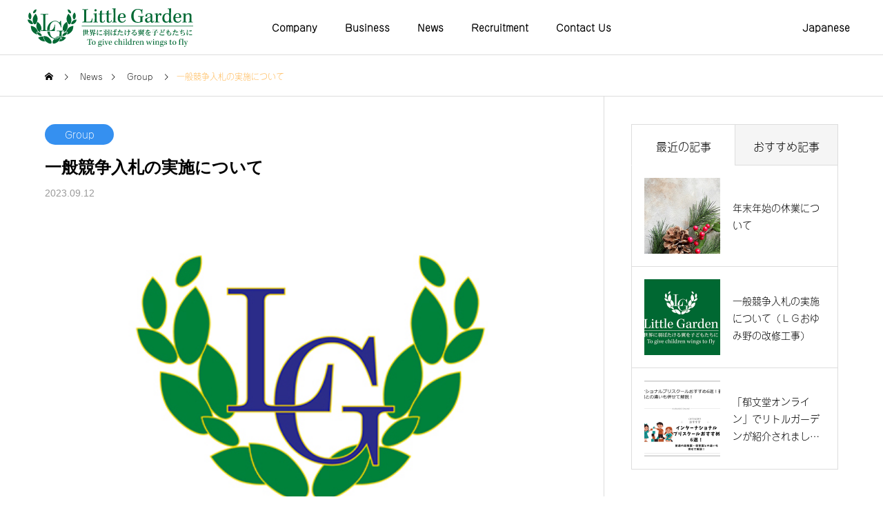

--- FILE ---
content_type: text/html; charset=UTF-8
request_url: https://www.littlegarden-group.co.jp/en/group/230912/
body_size: 84721
content:
<!DOCTYPE html>
<html class="pc" lang="en-US">
<head>
<meta charset="UTF-8">
<!--[if IE]><meta http-equiv="X-UA-Compatible" content="IE=edge"><![endif]-->
<meta name="viewport" content="width=device-width">
<title>一般競争入札の実施について | 株式会社リトルガーデン</title>
<meta name="description" content="下記の通り、リトルガーデンインターナショナル幕張ベイパーク保育園の新築内装工事の一般競争入札を実施します。">
<link rel="pingback" href="https://www.littlegarden-group.co.jp/xmlrpc.php">
<meta name='robots' content='max-image-preview:large' />
<link rel='dns-prefetch' href='//use.fontawesome.com' />
<link rel="alternate" type="application/rss+xml" title="株式会社リトルガーデン &raquo; Feed" href="https://www.littlegarden-group.co.jp/en/feed/" />
<link rel="alternate" type="application/rss+xml" title="株式会社リトルガーデン &raquo; Comments Feed" href="https://www.littlegarden-group.co.jp/en/comments/feed/" />
<link rel="alternate" title="oEmbed (JSON)" type="application/json+oembed" href="https://www.littlegarden-group.co.jp/en/wp-json/oembed/1.0/embed?url=https%3A%2F%2Fwww.littlegarden-group.co.jp%2Fen%2Fgroup%2F230912%2F" />
<link rel="alternate" title="oEmbed (XML)" type="text/xml+oembed" href="https://www.littlegarden-group.co.jp/en/wp-json/oembed/1.0/embed?url=https%3A%2F%2Fwww.littlegarden-group.co.jp%2Fen%2Fgroup%2F230912%2F&#038;format=xml" />
<link rel="preconnect" href="https://fonts.googleapis.com">
<link rel="preconnect" href="https://fonts.gstatic.com" crossorigin>
<link href="https://fonts.googleapis.com/css2?family=Noto+Sans+JP:wght@400;600" rel="stylesheet">
<style id='wp-img-auto-sizes-contain-inline-css' type='text/css'>
img:is([sizes=auto i],[sizes^="auto," i]){contain-intrinsic-size:3000px 1500px}
/*# sourceURL=wp-img-auto-sizes-contain-inline-css */
</style>
<link rel='stylesheet' id='wp-block-library-css' href='https://www.littlegarden-group.co.jp/wp-includes/css/dist/block-library/style.min.css?ver=6.9' type='text/css' media='all' />
<style id='classic-theme-styles-inline-css' type='text/css'>
/*! This file is auto-generated */
.wp-block-button__link{color:#fff;background-color:#32373c;border-radius:9999px;box-shadow:none;text-decoration:none;padding:calc(.667em + 2px) calc(1.333em + 2px);font-size:1.125em}.wp-block-file__button{background:#32373c;color:#fff;text-decoration:none}
/*# sourceURL=/wp-includes/css/classic-themes.min.css */
</style>
<style id='font-awesome-svg-styles-default-inline-css' type='text/css'>
.svg-inline--fa {
  display: inline-block;
  height: 1em;
  overflow: visible;
  vertical-align: -.125em;
}
/*# sourceURL=font-awesome-svg-styles-default-inline-css */
</style>
<link rel='stylesheet' id='font-awesome-svg-styles-css' href='https://www.littlegarden-group.co.jp/wp-content/uploads/font-awesome/v6.4.2/css/svg-with-js.css' type='text/css' media='all' />
<style id='font-awesome-svg-styles-inline-css' type='text/css'>
   .wp-block-font-awesome-icon svg::before,
   .wp-rich-text-font-awesome-icon svg::before {content: unset;}
/*# sourceURL=font-awesome-svg-styles-inline-css */
</style>
<style id='global-styles-inline-css' type='text/css'>
:root{--wp--preset--aspect-ratio--square: 1;--wp--preset--aspect-ratio--4-3: 4/3;--wp--preset--aspect-ratio--3-4: 3/4;--wp--preset--aspect-ratio--3-2: 3/2;--wp--preset--aspect-ratio--2-3: 2/3;--wp--preset--aspect-ratio--16-9: 16/9;--wp--preset--aspect-ratio--9-16: 9/16;--wp--preset--color--black: #000000;--wp--preset--color--cyan-bluish-gray: #abb8c3;--wp--preset--color--white: #ffffff;--wp--preset--color--pale-pink: #f78da7;--wp--preset--color--vivid-red: #cf2e2e;--wp--preset--color--luminous-vivid-orange: #ff6900;--wp--preset--color--luminous-vivid-amber: #fcb900;--wp--preset--color--light-green-cyan: #7bdcb5;--wp--preset--color--vivid-green-cyan: #00d084;--wp--preset--color--pale-cyan-blue: #8ed1fc;--wp--preset--color--vivid-cyan-blue: #0693e3;--wp--preset--color--vivid-purple: #9b51e0;--wp--preset--gradient--vivid-cyan-blue-to-vivid-purple: linear-gradient(135deg,rgb(6,147,227) 0%,rgb(155,81,224) 100%);--wp--preset--gradient--light-green-cyan-to-vivid-green-cyan: linear-gradient(135deg,rgb(122,220,180) 0%,rgb(0,208,130) 100%);--wp--preset--gradient--luminous-vivid-amber-to-luminous-vivid-orange: linear-gradient(135deg,rgb(252,185,0) 0%,rgb(255,105,0) 100%);--wp--preset--gradient--luminous-vivid-orange-to-vivid-red: linear-gradient(135deg,rgb(255,105,0) 0%,rgb(207,46,46) 100%);--wp--preset--gradient--very-light-gray-to-cyan-bluish-gray: linear-gradient(135deg,rgb(238,238,238) 0%,rgb(169,184,195) 100%);--wp--preset--gradient--cool-to-warm-spectrum: linear-gradient(135deg,rgb(74,234,220) 0%,rgb(151,120,209) 20%,rgb(207,42,186) 40%,rgb(238,44,130) 60%,rgb(251,105,98) 80%,rgb(254,248,76) 100%);--wp--preset--gradient--blush-light-purple: linear-gradient(135deg,rgb(255,206,236) 0%,rgb(152,150,240) 100%);--wp--preset--gradient--blush-bordeaux: linear-gradient(135deg,rgb(254,205,165) 0%,rgb(254,45,45) 50%,rgb(107,0,62) 100%);--wp--preset--gradient--luminous-dusk: linear-gradient(135deg,rgb(255,203,112) 0%,rgb(199,81,192) 50%,rgb(65,88,208) 100%);--wp--preset--gradient--pale-ocean: linear-gradient(135deg,rgb(255,245,203) 0%,rgb(182,227,212) 50%,rgb(51,167,181) 100%);--wp--preset--gradient--electric-grass: linear-gradient(135deg,rgb(202,248,128) 0%,rgb(113,206,126) 100%);--wp--preset--gradient--midnight: linear-gradient(135deg,rgb(2,3,129) 0%,rgb(40,116,252) 100%);--wp--preset--font-size--small: 13px;--wp--preset--font-size--medium: 20px;--wp--preset--font-size--large: 36px;--wp--preset--font-size--x-large: 42px;--wp--preset--spacing--20: 0.44rem;--wp--preset--spacing--30: 0.67rem;--wp--preset--spacing--40: 1rem;--wp--preset--spacing--50: 1.5rem;--wp--preset--spacing--60: 2.25rem;--wp--preset--spacing--70: 3.38rem;--wp--preset--spacing--80: 5.06rem;--wp--preset--shadow--natural: 6px 6px 9px rgba(0, 0, 0, 0.2);--wp--preset--shadow--deep: 12px 12px 50px rgba(0, 0, 0, 0.4);--wp--preset--shadow--sharp: 6px 6px 0px rgba(0, 0, 0, 0.2);--wp--preset--shadow--outlined: 6px 6px 0px -3px rgb(255, 255, 255), 6px 6px rgb(0, 0, 0);--wp--preset--shadow--crisp: 6px 6px 0px rgb(0, 0, 0);}:where(.is-layout-flex){gap: 0.5em;}:where(.is-layout-grid){gap: 0.5em;}body .is-layout-flex{display: flex;}.is-layout-flex{flex-wrap: wrap;align-items: center;}.is-layout-flex > :is(*, div){margin: 0;}body .is-layout-grid{display: grid;}.is-layout-grid > :is(*, div){margin: 0;}:where(.wp-block-columns.is-layout-flex){gap: 2em;}:where(.wp-block-columns.is-layout-grid){gap: 2em;}:where(.wp-block-post-template.is-layout-flex){gap: 1.25em;}:where(.wp-block-post-template.is-layout-grid){gap: 1.25em;}.has-black-color{color: var(--wp--preset--color--black) !important;}.has-cyan-bluish-gray-color{color: var(--wp--preset--color--cyan-bluish-gray) !important;}.has-white-color{color: var(--wp--preset--color--white) !important;}.has-pale-pink-color{color: var(--wp--preset--color--pale-pink) !important;}.has-vivid-red-color{color: var(--wp--preset--color--vivid-red) !important;}.has-luminous-vivid-orange-color{color: var(--wp--preset--color--luminous-vivid-orange) !important;}.has-luminous-vivid-amber-color{color: var(--wp--preset--color--luminous-vivid-amber) !important;}.has-light-green-cyan-color{color: var(--wp--preset--color--light-green-cyan) !important;}.has-vivid-green-cyan-color{color: var(--wp--preset--color--vivid-green-cyan) !important;}.has-pale-cyan-blue-color{color: var(--wp--preset--color--pale-cyan-blue) !important;}.has-vivid-cyan-blue-color{color: var(--wp--preset--color--vivid-cyan-blue) !important;}.has-vivid-purple-color{color: var(--wp--preset--color--vivid-purple) !important;}.has-black-background-color{background-color: var(--wp--preset--color--black) !important;}.has-cyan-bluish-gray-background-color{background-color: var(--wp--preset--color--cyan-bluish-gray) !important;}.has-white-background-color{background-color: var(--wp--preset--color--white) !important;}.has-pale-pink-background-color{background-color: var(--wp--preset--color--pale-pink) !important;}.has-vivid-red-background-color{background-color: var(--wp--preset--color--vivid-red) !important;}.has-luminous-vivid-orange-background-color{background-color: var(--wp--preset--color--luminous-vivid-orange) !important;}.has-luminous-vivid-amber-background-color{background-color: var(--wp--preset--color--luminous-vivid-amber) !important;}.has-light-green-cyan-background-color{background-color: var(--wp--preset--color--light-green-cyan) !important;}.has-vivid-green-cyan-background-color{background-color: var(--wp--preset--color--vivid-green-cyan) !important;}.has-pale-cyan-blue-background-color{background-color: var(--wp--preset--color--pale-cyan-blue) !important;}.has-vivid-cyan-blue-background-color{background-color: var(--wp--preset--color--vivid-cyan-blue) !important;}.has-vivid-purple-background-color{background-color: var(--wp--preset--color--vivid-purple) !important;}.has-black-border-color{border-color: var(--wp--preset--color--black) !important;}.has-cyan-bluish-gray-border-color{border-color: var(--wp--preset--color--cyan-bluish-gray) !important;}.has-white-border-color{border-color: var(--wp--preset--color--white) !important;}.has-pale-pink-border-color{border-color: var(--wp--preset--color--pale-pink) !important;}.has-vivid-red-border-color{border-color: var(--wp--preset--color--vivid-red) !important;}.has-luminous-vivid-orange-border-color{border-color: var(--wp--preset--color--luminous-vivid-orange) !important;}.has-luminous-vivid-amber-border-color{border-color: var(--wp--preset--color--luminous-vivid-amber) !important;}.has-light-green-cyan-border-color{border-color: var(--wp--preset--color--light-green-cyan) !important;}.has-vivid-green-cyan-border-color{border-color: var(--wp--preset--color--vivid-green-cyan) !important;}.has-pale-cyan-blue-border-color{border-color: var(--wp--preset--color--pale-cyan-blue) !important;}.has-vivid-cyan-blue-border-color{border-color: var(--wp--preset--color--vivid-cyan-blue) !important;}.has-vivid-purple-border-color{border-color: var(--wp--preset--color--vivid-purple) !important;}.has-vivid-cyan-blue-to-vivid-purple-gradient-background{background: var(--wp--preset--gradient--vivid-cyan-blue-to-vivid-purple) !important;}.has-light-green-cyan-to-vivid-green-cyan-gradient-background{background: var(--wp--preset--gradient--light-green-cyan-to-vivid-green-cyan) !important;}.has-luminous-vivid-amber-to-luminous-vivid-orange-gradient-background{background: var(--wp--preset--gradient--luminous-vivid-amber-to-luminous-vivid-orange) !important;}.has-luminous-vivid-orange-to-vivid-red-gradient-background{background: var(--wp--preset--gradient--luminous-vivid-orange-to-vivid-red) !important;}.has-very-light-gray-to-cyan-bluish-gray-gradient-background{background: var(--wp--preset--gradient--very-light-gray-to-cyan-bluish-gray) !important;}.has-cool-to-warm-spectrum-gradient-background{background: var(--wp--preset--gradient--cool-to-warm-spectrum) !important;}.has-blush-light-purple-gradient-background{background: var(--wp--preset--gradient--blush-light-purple) !important;}.has-blush-bordeaux-gradient-background{background: var(--wp--preset--gradient--blush-bordeaux) !important;}.has-luminous-dusk-gradient-background{background: var(--wp--preset--gradient--luminous-dusk) !important;}.has-pale-ocean-gradient-background{background: var(--wp--preset--gradient--pale-ocean) !important;}.has-electric-grass-gradient-background{background: var(--wp--preset--gradient--electric-grass) !important;}.has-midnight-gradient-background{background: var(--wp--preset--gradient--midnight) !important;}.has-small-font-size{font-size: var(--wp--preset--font-size--small) !important;}.has-medium-font-size{font-size: var(--wp--preset--font-size--medium) !important;}.has-large-font-size{font-size: var(--wp--preset--font-size--large) !important;}.has-x-large-font-size{font-size: var(--wp--preset--font-size--x-large) !important;}
:where(.wp-block-post-template.is-layout-flex){gap: 1.25em;}:where(.wp-block-post-template.is-layout-grid){gap: 1.25em;}
:where(.wp-block-term-template.is-layout-flex){gap: 1.25em;}:where(.wp-block-term-template.is-layout-grid){gap: 1.25em;}
:where(.wp-block-columns.is-layout-flex){gap: 2em;}:where(.wp-block-columns.is-layout-grid){gap: 2em;}
:root :where(.wp-block-pullquote){font-size: 1.5em;line-height: 1.6;}
/*# sourceURL=global-styles-inline-css */
</style>
<link rel='stylesheet' id='contact-form-7-css' href='https://www.littlegarden-group.co.jp/wp-content/plugins/contact-form-7/includes/css/styles.css?ver=6.1.4' type='text/css' media='all' />
<link rel='stylesheet' id='responsive-lightbox-nivo-css' href='https://www.littlegarden-group.co.jp/wp-content/plugins/responsive-lightbox/assets/nivo/nivo-lightbox.min.css?ver=1.3.1' type='text/css' media='all' />
<link rel='stylesheet' id='responsive-lightbox-nivo-default-css' href='https://www.littlegarden-group.co.jp/wp-content/plugins/responsive-lightbox/assets/nivo/themes/default/default.css?ver=1.3.1' type='text/css' media='all' />
<link rel='stylesheet' id='trp-language-switcher-style-css' href='https://www.littlegarden-group.co.jp/wp-content/plugins/translatepress-multilingual/assets/css/trp-language-switcher.css?ver=3.0.7' type='text/css' media='all' />
<link rel='stylesheet' id='font-awesome-official-css' href='https://use.fontawesome.com/releases/v6.4.2/css/all.css' type='text/css' media='all' integrity="sha384-blOohCVdhjmtROpu8+CfTnUWham9nkX7P7OZQMst+RUnhtoY/9qemFAkIKOYxDI3" crossorigin="anonymous" />
<link rel='stylesheet' id='parent-style-css' href='https://www.littlegarden-group.co.jp/wp-content/themes/solaris_tcd088/style.css?ver=6.9' type='text/css' media='all' />
<link rel='stylesheet' id='child-style-css' href='https://www.littlegarden-group.co.jp/wp-content/themes/littlegardengroup/style.css?ver=2.12' type='text/css' media='all' />
<link rel='stylesheet' id='responsive-css' href='https://www.littlegarden-group.co.jp/wp-content/themes/littlegardengroup/css/responsive.css?ver=2.12' type='text/css' media='all' />
<link rel='stylesheet' id='font-awesome-official-v4shim-css' href='https://use.fontawesome.com/releases/v6.4.2/css/v4-shims.css' type='text/css' media='all' integrity="sha384-IqMDcR2qh8kGcGdRrxwop5R2GiUY5h8aDR/LhYxPYiXh3sAAGGDkFvFqWgFvTsTd" crossorigin="anonymous" />
<style>:root {
  --tcd-font-type1: Arial,"Hiragino Sans","Yu Gothic Medium","Meiryo",sans-serif;
  --tcd-font-type2: "Times New Roman",Times,"Yu Mincho","游明朝","游明朝体","Hiragino Mincho Pro",serif;
  --tcd-font-type3: Palatino,"Yu Kyokasho","游教科書体","UD デジタル 教科書体 N","游明朝","游明朝体","Hiragino Mincho Pro","Meiryo",serif;
  --tcd-font-type-logo: "Noto Sans JP",sans-serif;
}</style>
<script type="text/javascript" src="https://www.littlegarden-group.co.jp/wp-includes/js/jquery/jquery.min.js?ver=3.7.1" id="jquery-core-js"></script>
<script type="text/javascript" src="https://www.littlegarden-group.co.jp/wp-includes/js/jquery/jquery-migrate.min.js?ver=3.4.1" id="jquery-migrate-js"></script>
<script type="text/javascript" src="https://www.littlegarden-group.co.jp/wp-content/plugins/responsive-lightbox/assets/dompurify/purify.min.js?ver=3.3.1" id="dompurify-js"></script>
<script type="text/javascript" id="responsive-lightbox-sanitizer-js-before">
/* <![CDATA[ */
window.RLG = window.RLG || {}; window.RLG.sanitizeAllowedHosts = ["youtube.com","www.youtube.com","youtu.be","vimeo.com","player.vimeo.com"];
//# sourceURL=responsive-lightbox-sanitizer-js-before
/* ]]> */
</script>
<script type="text/javascript" src="https://www.littlegarden-group.co.jp/wp-content/plugins/responsive-lightbox/js/sanitizer.js?ver=2.6.1" id="responsive-lightbox-sanitizer-js"></script>
<script type="text/javascript" src="https://www.littlegarden-group.co.jp/wp-content/plugins/responsive-lightbox/assets/nivo/nivo-lightbox.min.js?ver=1.3.1" id="responsive-lightbox-nivo-js"></script>
<script type="text/javascript" src="https://www.littlegarden-group.co.jp/wp-includes/js/underscore.min.js?ver=1.13.7" id="underscore-js"></script>
<script type="text/javascript" src="https://www.littlegarden-group.co.jp/wp-content/plugins/responsive-lightbox/assets/infinitescroll/infinite-scroll.pkgd.min.js?ver=4.0.1" id="responsive-lightbox-infinite-scroll-js"></script>
<script type="text/javascript" id="responsive-lightbox-js-before">
/* <![CDATA[ */
var rlArgs = {"script":"nivo","selector":"lightbox","customEvents":"","activeGalleries":true,"effect":"fade","clickOverlayToClose":true,"keyboardNav":true,"errorMessage":"The requested content cannot be loaded. Please try again later.","woocommerce_gallery":false,"ajaxurl":"https:\/\/www.littlegarden-group.co.jp\/wp-admin\/admin-ajax.php","nonce":"87ee1eb5f6","preview":false,"postId":1624,"scriptExtension":false};

//# sourceURL=responsive-lightbox-js-before
/* ]]> */
</script>
<script type="text/javascript" src="https://www.littlegarden-group.co.jp/wp-content/plugins/responsive-lightbox/js/front.js?ver=2.6.1" id="responsive-lightbox-js"></script>
<link rel="canonical" href="https://www.littlegarden-group.co.jp/en/group/230912/" />
<link rel='shortlink' href='https://www.littlegarden-group.co.jp/en/?p=1624' />
<style type='text/css'> .ae_data .elementor-editor-element-setting {
            display:none !important;
            }
            </style><link rel="alternate" hreflang="ja" href="https://www.littlegarden-group.co.jp/group/230912/"/>
<link rel="alternate" hreflang="en-US" href="https://www.littlegarden-group.co.jp/en/group/230912/"/>
<link rel="alternate" hreflang="en" href="https://www.littlegarden-group.co.jp/en/group/230912/"/>
   <meta name="google-site-verification" content="Q41ADKCzw_Y0nAoUmi-Z2EO_T-b2uL2sG5_gUA67G2I" />
   <!-- Google Tag Manager -->
   <script>(function(w,d,s,l,i){w[l]=w[l]||[];w[l].push({'gtm.start':
   new Date().getTime(),event:'gtm.js'});var f=d.getElementsByTagName(s)[0],
   j=d.createElement(s),dl=l!='dataLayer'?'&l='+l:'';j.async=true;j.src=
   'https://www.googletagmanager.com/gtm.js?id='+i+dl;f.parentNode.insertBefore(j,f);
   })(window,document,'script','dataLayer','GTM-KMJ9M59');</script>
   <!-- End Google Tag Manager -->
<link rel="stylesheet" href="https://www.littlegarden-group.co.jp/wp-content/themes/solaris_tcd088/css/design-plus.css?ver=2.12">

<script>
jQuery(function ($) {
	var $window = $(window);
	var $body = $('body');
  // quick tag - underline ------------------------------------------
  if ($('.q_underline').length) {
    var gradient_prefix = null;

    $('.q_underline').each(function(){
      var bbc = $(this).css('borderBottomColor');
      if (jQuery.inArray(bbc, ['transparent', 'rgba(0, 0, 0, 0)']) == -1) {
        if (gradient_prefix === null) {
          gradient_prefix = '';
          var ua = navigator.userAgent.toLowerCase();
          if (/webkit/.test(ua)) {
            gradient_prefix = '-webkit-';
          } else if (/firefox/.test(ua)) {
            gradient_prefix = '-moz-';
          } else {
            gradient_prefix = '';
          }
        }
        $(this).css('borderBottomColor', 'transparent');
        if (gradient_prefix) {
          $(this).css('backgroundImage', gradient_prefix+'linear-gradient(left, transparent 50%, '+bbc+ ' 50%)');
        } else {
          $(this).css('backgroundImage', 'linear-gradient(to right, transparent 50%, '+bbc+ ' 50%)');
        }
      }
    });

    $window.on('scroll.q_underline', function(){
      $('.q_underline:not(.is-active)').each(function(){
        var top = $(this).offset().top;
        if ($window.scrollTop() > top - window.innerHeight) {
          $(this).addClass('is-active');
        }
      });
      if (!$('.q_underline:not(.is-active)').length) {
        $window.off('scroll.q_underline');
      }
    });
  }
} );
</script>
			<style>
				.e-con.e-parent:nth-of-type(n+4):not(.e-lazyloaded):not(.e-no-lazyload),
				.e-con.e-parent:nth-of-type(n+4):not(.e-lazyloaded):not(.e-no-lazyload) * {
					background-image: none !important;
				}
				@media screen and (max-height: 1024px) {
					.e-con.e-parent:nth-of-type(n+3):not(.e-lazyloaded):not(.e-no-lazyload),
					.e-con.e-parent:nth-of-type(n+3):not(.e-lazyloaded):not(.e-no-lazyload) * {
						background-image: none !important;
					}
				}
				@media screen and (max-height: 640px) {
					.e-con.e-parent:nth-of-type(n+2):not(.e-lazyloaded):not(.e-no-lazyload),
					.e-con.e-parent:nth-of-type(n+2):not(.e-lazyloaded):not(.e-no-lazyload) * {
						background-image: none !important;
					}
				}
			</style>
			
<link rel="stylesheet" href="https://www.littlegarden-group.co.jp/wp-content/themes/solaris_tcd088/css/sns-botton.css?ver=2.12">
<link rel="stylesheet" media="screen and (max-width:1201px)" href="https://www.littlegarden-group.co.jp/wp-content/themes/solaris_tcd088/css/responsive.css?ver=2.12">
<link rel="stylesheet" media="screen and (max-width:1201px)" href="https://www.littlegarden-group.co.jp/wp-content/themes/solaris_tcd088/css/footer-bar.css?ver=2.12">

<script src="https://www.littlegarden-group.co.jp/wp-content/themes/solaris_tcd088/js/jquery.easing.1.4.js?ver=2.12"></script>
<script src="https://www.littlegarden-group.co.jp/wp-content/themes/solaris_tcd088/js/jscript.js?ver=2.12"></script>
<script src="https://www.littlegarden-group.co.jp/wp-content/themes/solaris_tcd088/js/tcd_cookie.js?ver=2.12"></script>
<script src="https://www.littlegarden-group.co.jp/wp-content/themes/solaris_tcd088/js/comment.js?ver=2.12"></script>
<script src="https://www.littlegarden-group.co.jp/wp-content/themes/solaris_tcd088/js/parallax.js?ver=2.12"></script>

<link rel="stylesheet" href="https://www.littlegarden-group.co.jp/wp-content/themes/solaris_tcd088/js/simplebar.css?ver=2.12">
<script src="https://www.littlegarden-group.co.jp/wp-content/themes/solaris_tcd088/js/simplebar.min.js?ver=2.12"></script>


<script src="https://www.littlegarden-group.co.jp/wp-content/themes/solaris_tcd088/js/header_fix.js?ver=2.12"></script>


<style type="text/css">
body { font-size:16px; }
.common_headline { font-size:36px !important; }
@media screen and (max-width:750px) {
  body { font-size:14px; }
  .common_headline { font-size:20px !important; }
}
body, input, textarea { font-family: var(--tcd-font-type1); }

.single_title_font { font-family: var(--tcd-font-type1) !important; }

.rich_font, .p-vertical { font-family: var(--tcd-font-type1); font-weight:600; }

.rich_font_1 { font-family: var(--tcd-font-type1); font-weight:600; }
.rich_font_2 { font-family: var(--tcd-font-type2); font-weight:600; }
.rich_font_3 { font-family: var(--tcd-font-type3); font-weight:600; }
.rich_font_logo { font-family: var(--tcd-font-type-logo); font-weight: bold !important; ;}

.square_headline .headline { font-size:24px; }
.square_headline .sub_headline { font-size:14px; }
@media screen and (max-width:750px) {
  .square_headline .headline { font-size:18px; }
  .square_headline .sub_headline { font-size:12px; }
}

.pc body.use_header_fix #header:after { background:rgba(255,255,255,1); }
.pc body.use_header_fix #header:hover:after { background:rgba(255,255,255,1); }
#header_logo a { background:rgba(255,187,91,0); }
#header_logo .logo_text { color:#ffffff !important; font-size:32px; }
#footer_logo .logo_text { font-size:32px; }
@media screen and (max-width:1201px) {
  #header_logo .logo_text { font-size:24px; }
  #footer_logo .logo_text { font-size:24px; }
}
#global_menu > ul > li > a:hover, body.single #global_menu > ul > li.current-menu-item > a, body.single #global_menu > ul > li.active > a,
  #header.active #global_menu > ul > li.current-menu-item > a, #header.active #global_menu > ul > li.active > a, body.hide_header_image #global_menu > ul > li.current-menu-item > a, body.no_index_header_content #global_menu > ul > li.current-menu-item > a
    { color:#ffbb5b !important; }
#global_menu ul ul a { color:#ffffff; background:#ffbb5b; }
#global_menu ul ul a:hover { color:#ffffff; background:#006934; }
#global_menu ul ul li.menu-item-has-children > a:before { color:#ffffff; }
.mobile #header:after { background:rgba(255,255,255,0.8); }
.mobile #header:hover:after { background:rgba(255,255,255,1); }
.mobile body.home.no_index_header_content #header { background:rgba(255,255,255,1); }
#drawer_menu { color:#ffffff; background:#ffbb5b; }
#drawer_menu a { color:#ffffff; }
#drawer_menu a:hover { color:#006934; }
#mobile_menu a { color:#ffffff; border-color:#ffefd5; }
#mobile_menu li li a { background:#ff9900; }
#mobile_menu a:hover, #drawer_menu .close_button:hover, #mobile_menu .child_menu_button:hover { color:#ffffff; background:#e678af; }
#mobile_menu .child_menu_button .icon:before, #mobile_menu .child_menu_button:hover .icon:before { color:#ffffff; }
.megamenu .headline_area div.head .headline { font-size:24px; }
.megamenu_b .service_item_list .item a:after { background:rgba(0,0,0,0.5); }
.author_profile .avatar_area img, .animate_image img, .animate_background .image {
  width:100%; height:auto;
  -webkit-transition: transform  0.5s ease;
  transition: transform  0.5s ease;
}
.author_profile a.avatar:hover img, .animate_image:hover img, .animate_background:hover .image {
  -webkit-transform: scale(1.2);
  transform: scale(1.2);
}


a { color:#000; }

#footer_menu .footer_menu li:first-of-type a, #return_top2 a:hover:before, #bread_crumb, #bread_crumb li.last, .tcd_banner_widget .headline, .post_slider_widget .slick-arrow:hover:before,
  #post_title2 .title, #service_banner .main_title, .megamenu .headline_area div.head .headline, .news_category_list li.active a, .news_category_sort_button li.active a, .sns_button_list.color_type2 li.contact a:before,
    .tab_content_top .tab .item.active, .cb_tab_content .tab_content_bottom .title, .cb_headline .headline, .faq_list .question.active, .faq_list .question:hover, .author_profile .author_link li.contact a:before, .author_profile .author_link li.user_url a:before
      { color:#ffbb5b; }

.square_headline, .page_navi span.current, #post_pagination p, #comment_tab li.active a, .news_category_list li.active a:before, .news_category_sort_button li.active a:before,
  .tab_content_bottom .slick-dots button:hover::before, .tab_content_bottom .slick-dots .slick-active button::before,
    .faq_list .question.active:before, .faq_list .question:hover:before, .faq_list .question:hover:after, #return_top a, .styled_post_list1_widget .widget_headline
      { background:#ffbb5b; }

.page_navi span.current, #post_pagination p, .design_headline2 span.title, #post_title2 .title, .project_list .category, #project_title_area .category
  { border-color:#ffbb5b; }

/*
.category_list_widget li.current-menu-item a, .category_list_widget li.current-menu-parent a { background:rgba(255,187,91,0.5); border-color:#fff; color:#fff; }
	*/
/* current の “その項目だけ” を塗る */
.category_list_widget li.current-menu-item > a{
  background: rgba(255,187,91, 0.5) !important;
  border-color:#fff;
  color:#fff !important;
  pointer-events:none;
}

/* 親は current-menu-parent でも “親リンクだけ” に限定（＝サブメニューに波及させない） */
.category_list_widget li.current-menu-parent > a{
  /* 親も塗りたいなら同じ色にする。塗りたくないなら background は書かない */
  /* background: rgba(255,187,91, 0.5); */
  border:none;
}

/* サブメニューは常に白に戻す（保険） */
.category_list_widget li.current-menu-parent .sub-menu > li > a{
  background:#fff;
  color:#000;
  border-bottom:1px solid #ddd;
  border-left:1px solid #ddd;
}
.category_list_widget li.current-menu-parent:has(li.current-menu-item) > a {
  background:#fff; color:#000; border-left: 1px solid #ddd; border-bottom:1px solid #ddd;
}
.category_list_widget li.current-menu-parent:has(li.current-menu-item)  > a {
  background:#fff; color:#000; border-left: 1px solid #ddd;
}


.category_list_widget
li.current-menu-category:not(:has(li.current-menu-item)) > a {
  background: rgba(255,187,91, 0.5) ;
  color: #fff;
  border-bottom:none;
}

.category_list_widget
li.current-menu-category:not(:has(li.current-menu-item)) > .menu-toggle::before {
color:#fff;	
}

.c-archive-header-terms :where(a.is-current), .c-archive-header-terms :where(a:hover) {
   background:#ffbb5b; 
    border-color:#ffbb5b; 
}
a:hover, #footer_top a:hover, #footer_social_link li a:hover:before, #footer_menu .footer_menu li:first-of-type a:hover, #next_prev_post a:hover, #bread_crumb li a:hover, #bread_crumb li.home a:hover:before,
  .single_copy_title_url_btn:hover, .tcdw_search_box_widget .search_area .search_button:hover:before, .widget_tab_post_list_button div:hover,
    #single_author_title_area .author_link li a:hover:before, .author_profile a:hover, #post_meta_bottom a:hover, .cardlink_title a:hover,
      .comment a:hover, .comment_form_wrapper a:hover, #searchform .submit_button:hover:before, .p-dropdown__title:hover:after
        { color:#006934; }
#footer_sns.sns_button_list.color_type2 li.note a:before {
  background-image: url(https://www.littlegarden-group.co.jp/wp-content/themes/solaris_tcd088/img/common/note.svg);
  -webkit-mask-image:none;
  background-color: unset;
}
#author_sns.sns_button_list li.note a:hover:before { background-color:#006934; }

.page_navi a:hover, #post_pagination a:hover, #p_readmore .button:hover, .c-pw__btn:hover, #comment_tab li a:hover, #submit_comment:hover, #cancel_comment_reply a:hover,
  #wp-calendar #prev a:hover, #wp-calendar #next a:hover, #wp-calendar td a:hover, #comment_tab li a:hover, #return_top a:hover
    { background-color:#006934; }

.page_navi a:hover, #post_pagination a:hover, #comment_textarea textarea:focus, .c-pw__box-input:focus
  { border-color:#006934; }

.post_content a, .custom-html-widget a { color:#000000; }
.post_content a:hover, .custom-html-widget a:hover { color:#006934; }

.design_button.type1 a { color:#ffffff !important; background:#ffbb5b; }
.design_button.type1 a:hover { color:#ffffff !important; background:#006934; }
.cat_id56 { background-color:#3590f0; }
.cat_id56:hover { background-color:#296ebc; }
.cat_id2 { background-color:#2f2f86; }
.cat_id2:hover { background-color:#5353f5; }
.cat_id53 { background-color:#00a73c; }
.cat_id53:hover { background-color:#007f2c; }
.cat_id55 { background-color:#ea5504; }
.cat_id55:hover { background-color:#c15347; }
#crystakane {
    width: 500px;
    margin: 0 auto;
    padding: 80px 0 15px;
    font-size: 0.85rem;
    line-height: 1.5;
}
#nomination {
    width: 500px;
    margin: 0 auto;
    padding: 0 0 80px;
    font-size: 0.85rem;
    line-height: 1.5;
}
@media screen and (max-width: 480px) {
	#crystakane {
	    width: 100%;
	}
	#nomination {
	    width: 100%;
	}
}
.styled_h2 {
  font-size:26px !important; text-align:left; color:#ffffff; background:#000000;  border-top:0px solid #dddddd;
  border-bottom:0px solid #dddddd;
  border-left:0px solid #dddddd;
  border-right:0px solid #dddddd;
  padding:15px 15px 15px 15px !important;
  margin:0px 0px 30px !important;
}
.styled_h3 {
  font-size:22px !important; text-align:left; color:#000000;   border-top:0px solid #dddddd;
  border-bottom:0px solid #dddddd;
  border-left:2px solid #000000;
  border-right:0px solid #dddddd;
  padding:6px 0px 6px 16px !important;
  margin:0px 0px 30px !important;
}
.styled_h4 {
  font-size:18px !important; text-align:left; color:#000000;   border-top:0px solid #dddddd;
  border-bottom:1px solid #dddddd;
  border-left:0px solid #dddddd;
  border-right:0px solid #dddddd;
  padding:3px 0px 3px 20px !important;
  margin:0px 0px 30px !important;
}
.styled_h5 {
  font-size:14px !important; text-align:left; color:#000000;   border-top:0px solid #dddddd;
  border-bottom:1px solid #dddddd;
  border-left:0px solid #dddddd;
  border-right:0px solid #dddddd;
  padding:3px 0px 3px 24px !important;
  margin:0px 0px 30px !important;
}
.q_custom_button1 {
  color:#ffffff !important;
  border-color:rgba(83,83,83,1);
}
.q_custom_button1.animation_type1 { background:#535353; }
.q_custom_button1:hover, .q_custom_button1:focus {
  color:#ffffff !important;
  border-color:rgba(125,125,125,1);
}
.q_custom_button1.animation_type1:hover { background:#7d7d7d; }
.q_custom_button1:before { background:#7d7d7d; }
.q_custom_button2 {
  color:#ffffff !important;
  border-color:rgba(83,83,83,1);
}
.q_custom_button2.animation_type1 { background:#535353; }
.q_custom_button2:hover, .q_custom_button2:focus {
  color:#ffffff !important;
  border-color:rgba(125,125,125,1);
}
.q_custom_button2.animation_type1:hover { background:#7d7d7d; }
.q_custom_button2:before { background:#7d7d7d; }
.speech_balloon_left1 .speach_balloon_text { background-color: #ffdfdf; border-color: #ffdfdf; color: #000000 }
.speech_balloon_left1 .speach_balloon_text::before { border-right-color: #ffdfdf }
.speech_balloon_left1 .speach_balloon_text::after { border-right-color: #ffdfdf }
.speech_balloon_left2 .speach_balloon_text { background-color: #ffffff; border-color: #ff5353; color: #000000 }
.speech_balloon_left2 .speach_balloon_text::before { border-right-color: #ff5353 }
.speech_balloon_left2 .speach_balloon_text::after { border-right-color: #ffffff }
.speech_balloon_right1 .speach_balloon_text { background-color: #ccf4ff; border-color: #ccf4ff; color: #000000 }
.speech_balloon_right1 .speach_balloon_text::before { border-left-color: #ccf4ff }
.speech_balloon_right1 .speach_balloon_text::after { border-left-color: #ccf4ff }
.speech_balloon_right2 .speach_balloon_text { background-color: #ffffff; border-color: #0789b5; color: #000000 }
.speech_balloon_right2 .speach_balloon_text::before { border-left-color: #0789b5 }
.speech_balloon_right2 .speach_balloon_text::after { border-left-color: #ffffff }
.qt_google_map .pb_googlemap_custom-overlay-inner { background:#ffbb5b; color:#ffffff; }
.qt_google_map .pb_googlemap_custom-overlay-inner::after { border-color:#ffbb5b transparent transparent transparent; }
</style>

<style id="current-page-style" type="text/css">
#post_title .title { font-size:24px; }
#related_post .design_headline2 .title { font-size:14px; }
@media screen and (max-width:750px) {
  #post_title .title { font-size:18px; }
  #related_post .design_headline2 .title { font-size:13px; }
}
#site_wrap { display:none; }
#site_loader_overlay { background:#ffbb5b; opacity:1; position:fixed; top:0px; left:0px; width:100%; height:100%; width:100%; height:100vh; z-index:99999; }
#site_loader_overlay.slide_up {
  top:-100vh; opacity:0;
  -webkit-transition: transition: top 0.7s cubic-bezier(0.83, 0, 0.17, 1) 0.4s, opacity 0s cubic-bezier(0.83, 0, 0.17, 1) 1.5s;
  transition: top 0.7s cubic-bezier(0.83, 0, 0.17, 1) 0.4s, opacity 0s cubic-bezier(0.83, 0, 0.17, 1) 1.5s;
}
#site_loader_overlay.slide_down {
  top:100vh; opacity:0;
  -webkit-transition: transition: top 0.7s cubic-bezier(0.83, 0, 0.17, 1) 0.4s, opacity 0s cubic-bezier(0.83, 0, 0.17, 1) 1.5s;
  transition: top 0.7s cubic-bezier(0.83, 0, 0.17, 1) 0.4s, opacity 0s cubic-bezier(0.83, 0, 0.17, 1) 1.5s;
}
#site_loader_overlay.slide_left {
  left:-100%; opactiy:0;
  -webkit-transition: transition: left 0.7s cubic-bezier(0.83, 0, 0.17, 1) 0.4s, opacity 0s cubic-bezier(0.83, 0, 0.17, 1) 1.5s;
  transition: left 0.7s cubic-bezier(0.83, 0, 0.17, 1) 0.4s, opacity 0s cubic-bezier(0.83, 0, 0.17, 1) 1.5s;
}
#site_loader_overlay.slide_right {
  left:100%; opactiy:0;
  -webkit-transition: transition: left 0.7s cubic-bezier(0.83, 0, 0.17, 1) 0.4s, opacity 0s cubic-bezier(0.83, 0, 0.17, 1) 1.5s;
  transition: left 0.7s cubic-bezier(0.83, 0, 0.17, 1) 0.4s, opacity 0s cubic-bezier(0.83, 0, 0.17, 1) 1.5s;
}
#site_loader_animation, #site_loader_animation:before, #site_loader_animation:after {
  border-radius: 50%;
}
#site_loader_animation {
  color: #ffbb5b;
  position:absolute; margin:-30px 0 0 -30px;
  left:50%; top:50%; -ms-transform: translate(-50%, -50%); -webkit-transform: translate(-50%, -50%); transform: translate(-50%, -50%);
  width:60px; height:60px; box-shadow: inset 0 0 0 5px;
  -webkit-transform: translateZ(0); -ms-transform: translateZ(0); transform: translateZ(0);
}
#site_loader_animation:before, #site_loader_animation:after {
  position: absolute;
  content: '';
}
#site_loader_animation:before {
  background: #ffbb5b;
  width:32px; height:62px; border-radius:62px 0 0 62px;
  top:-1px; left:-1px;
  -webkit-transform-origin: 31px 31px; transform-origin: 31px 31px;
  -webkit-animation: load2 1.6s infinite ease 0.1s; animation: load2 1.6s infinite ease 0.1s;
}
#site_loader_animation:after {
  background: #ffbb5b;
  width:32px; height:62px; border-radius:0 62px 62px 0;
  top:-1px; left:50%;
  -webkit-transform-origin: 0% 50%; transform-origin: 0% 50%;
  -webkit-animation: load2 1.6s infinite ease 0.4s; animation: load2 1.6s infinite ease 0.4s;
}
@-webkit-keyframes load2 {
  0% { -webkit-transform: rotate(0deg); transform: rotate(0deg); }
  100% { -webkit-transform: rotate(360deg); transform: rotate(360deg); }
}
@keyframes load2 {
  0% { -webkit-transform: rotate(0deg); transform: rotate(0deg); }
  100% { -webkit-transform: rotate(360deg); transform: rotate(360deg); }
}
@media screen and (max-width:750px) {
  #site_loader_animation { margin:-20px 0 0 -20px; width:40px; height:40px; box-shadow: inset 0 0 0 4px; }
  #site_loader_animation:before {
    width:22px; height:42px; border-radius:42px 0 0 42px;
    -webkit-transform-origin: 21px 21px; transform-origin: 21px 21px;
  }
  #site_loader_animation:after { width:22px; height:42px; border-radius:0 42px 42px 0; }
}

}


#site_loader_overlay.active #site_loader_animation {
  opacity:0;
  -webkit-transition: all 1.0s cubic-bezier(0.22, 1, 0.36, 1) 0s; transition: all 1.0s cubic-bezier(0.22, 1, 0.36, 1) 0s;
}

</style>

<script type="text/javascript">
jQuery(document).ready(function($){

  if( $('.megamenu_a .slider').length ){
    $('.megamenu_a .slider').slick({
      infinite: true,
      dots: false,
      arrows: false,
      slidesToShow: 3,
      slidesToScroll: 1,
      swipeToSlide: true,
      touchThreshold: 20,
      adaptiveHeight: false,
      pauseOnHover: true,
      autoplay: true,
      fade: false,
      easing: 'easeOutExpo',
      speed: 700,
      autoplaySpeed: 5000
    });
    $('.megamenu_a .prev_item').on('click', function() {
      $(this).closest('.megamenu_a').find('.slider').slick('slickPrev');
    });
    $('.megamenu_a .next_item').on('click', function() {
      $(this).closest('.megamenu_a').find('.slider').slick('slickNext');
    });
  };

  if( $('.megamenu_b .service_list_area').length ){
    $(".megamenu_b .service_item_list .item").hover(function(){
      $(this).siblings().removeClass('active');
      $(this).addClass('active');
      service_id = $(this).data('service-id');
      $(this).closest('.service_list_area').find('.service_image_list .image').removeClass('active');
      $('#' + service_id).addClass('active');
    }, function(){
      $(this).removeClass('active');
    });
  };

});
</script>
<script>
    (function(d) {
      var config = {
        kitId: 'pon8zll',
        scriptTimeout: 3000,
        async: true
      },
      h=d.documentElement,t=setTimeout(function(){h.className=h.className.replace(/\bwf-loading\b/g,"")+" wf-inactive";},config.scriptTimeout),tk=d.createElement("script"),f=false,s=d.getElementsByTagName("script")[0],a;h.className+=" wf-loading";tk.src='https://use.typekit.net/'+config.kitId+'.js';tk.async=true;tk.onload=tk.onreadystatechange=function(){a=this.readyState;if(f||a&&a!="complete"&&a!="loaded")return;f=true;clearTimeout(t);try{Typekit.load(config)}catch(e){}};s.parentNode.insertBefore(tk,s)
    })(document);
</script>
<link rel="icon" href="https://www.littlegarden-group.co.jp/wp-content/uploads/2022/05/favicon-150x150.jpg" sizes="32x32" />
<link rel="icon" href="https://www.littlegarden-group.co.jp/wp-content/uploads/2022/05/favicon.jpg" sizes="192x192" />
<link rel="apple-touch-icon" href="https://www.littlegarden-group.co.jp/wp-content/uploads/2022/05/favicon.jpg" />
<meta name="msapplication-TileImage" content="https://www.littlegarden-group.co.jp/wp-content/uploads/2022/05/favicon.jpg" />
</head>
<body id="body" class="wp-singular post-template-default single single-post postid-1624 single-format-standard wp-embed-responsive wp-theme-solaris_tcd088 wp-child-theme-littlegardengroup translatepress-en_US load_screen_animation_type1 use_header_fix use_mobile_header_fix elementor-default elementor-kit-225">
   <!-- Google Tag Manager (noscript) -->
   <noscript><iframe src="https://www.googletagmanager.com/ns.html?id=GTM-KMJ9M59"
   height="0" width="0" style="display:none;visibility:hidden"></iframe></noscript>
   <!-- End Google Tag Manager (noscript) -->


 
 
 <header id="header">
    <div id="header_logo">
   <p class="logo">
 <a href="https://www.littlegarden-group.co.jp/en/" title="Little Garden Co., LTD">
    <img class="logo_image pc" src="https://www.littlegarden-group.co.jp/wp-content/uploads/2022/06/littlegarden_logo_g.svg?1768447811" alt="株式会社リトルガーデン" title="Little Garden Co., LTD" width="1" height="1" />
  <img class="logo_image mobile" src="https://www.littlegarden-group.co.jp/wp-content/uploads/2023/11/logo_littlegarden_sp.png?1768447811" alt="株式会社リトルガーデン" title="Little Garden Co., LTD" width="400" height="100" />   </a>
</p>

  </div>
      <a id="global_menu_button" href="#"><span></span><span></span><span></span></a>
  <nav id="global_menu">
   <ul id="menu-global-nav" class="menu"><li id="menu-item-368" class="menu-item menu-item-type-post_type_archive menu-item-object-company menu-item-has-children menu-item-368"><a href="https://www.littlegarden-group.co.jp/en/company/" class="megamenu_button type4" data-megamenu="js-megamenu368"><span class="cat-name">Company</span></a>
<ul class="sub-menu">
	<li id="menu-item-369" class="menu-item menu-item-type-post_type menu-item-object-company menu-item-369"><a href="https://www.littlegarden-group.co.jp/en/company/greeting/"><span class="cat-name">Greeting from the President</span></a></li>
	<li id="menu-item-376" class="menu-item menu-item-type-post_type menu-item-object-company menu-item-376"><a href="https://www.littlegarden-group.co.jp/en/company/philosophy/"><span class="cat-name">Vision</span></a></li>
	<li id="menu-item-378" class="menu-item menu-item-type-post_type menu-item-object-company menu-item-378"><a href="https://www.littlegarden-group.co.jp/en/company/history/"><span class="cat-name">History</span></a></li>
	<li id="menu-item-409" class="menu-item menu-item-type-post_type menu-item-object-company menu-item-409"><a href="https://www.littlegarden-group.co.jp/en/company/profile/"><span class="cat-name">Company Profile</span></a></li>
	<li id="menu-item-635" class="menu-item menu-item-type-post_type menu-item-object-company menu-item-635"><a href="https://www.littlegarden-group.co.jp/en/company/facilities/"><span class="cat-name">Facilities</span></a></li>
	<li id="menu-item-754" class="menu-item menu-item-type-post_type menu-item-object-company menu-item-754"><a href="https://www.littlegarden-group.co.jp/en/company/group/"><span class="cat-name">Group Company</span></a></li>
</ul>
</li>
<li id="menu-item-515" class="menu-item menu-item-type-post_type_archive menu-item-object-service menu-item-has-children menu-item-515"><a href="https://www.littlegarden-group.co.jp/en/business/" class="megamenu_button type3" data-megamenu="js-megamenu515"><span class="cat-name">Business</span></a>
<ul class="sub-menu">
	<li id="menu-item-510" class="menu-item menu-item-type-post_type menu-item-object-service menu-item-510"><a href="https://www.littlegarden-group.co.jp/en/business/little-garden/"><span class="cat-name">International School</span></a></li>
	<li id="menu-item-511" class="menu-item menu-item-type-post_type menu-item-object-service menu-item-511"><a href="https://www.littlegarden-group.co.jp/en/business/doumu-garden/"><span class="cat-name">Small scale childcare business</span></a></li>
	<li id="menu-item-512" class="menu-item menu-item-type-post_type menu-item-object-service menu-item-512"><a href="https://www.littlegarden-group.co.jp/en/business/doumu/"><span class="cat-name">Child Development Support Project</span></a></li>
	<li id="menu-item-513" class="menu-item menu-item-type-post_type menu-item-object-service menu-item-513"><a href="https://www.littlegarden-group.co.jp/en/business/afterschool/"><span class="cat-name">Afterschool Childcare</span></a></li>
</ul>
</li>
<li id="menu-item-404" class="menu-item menu-item-type-post_type menu-item-object-page current_page_parent menu-item-404 current-menu-category"><a href="https://www.littlegarden-group.co.jp/en/news/" class="megamenu_button type2" data-megamenu="js-megamenu404"><span class="cat-name">News</span></a></li>
<li id="menu-item-1676" class="menu-item menu-item-type-custom menu-item-object-custom menu-item-has-children menu-item-1676"><a target="_blank" href="https://lifework-web.com/recruit/"><span class="cat-name">Recruitment</span></a>
<ul class="sub-menu">
	<li id="menu-item-899" class="menu-item menu-item-type-custom menu-item-object-custom menu-item-899"><a target="_blank" href="https://lifework-web.com/briefing/"><span class="cat-name">New Graduates</span></a></li>
</ul>
</li>
<li id="menu-item-373" class="menu-item menu-item-type-post_type menu-item-object-page menu-item-373"><a href="https://www.littlegarden-group.co.jp/en/contact/"><span class="cat-name">Contact Us</span></a></li>
<li id="menu-item-834" class="tp_en trp-language-switcher-container menu-item menu-item-type-post_type menu-item-object-language_switcher current-language-menu-item menu-item-834"><a href="https://www.littlegarden-group.co.jp/en/group/230912/"><span class="cat-name">English</span></a></li>
<li id="menu-item-837" class="tp_ja trp-language-switcher-container menu-item menu-item-type-post_type menu-item-object-language_switcher menu-item-837"><a href="https://www.littlegarden-group.co.jp/group/230912/"><span class="cat-name">Japanese</span></a></li>
</ul>  </nav>
    <!-- EDITED HERE FOR TRANSLATION --><div><div class="megamenu megamenu_c" id="js-megamenu368">
 <div class="megamenu_inner">

    <div class="headline_area">
   <div class="head"><a href="https://www.littlegarden-group.co.jp/en/company/"><span class="headline rich_font">Company</span></a></div>
  </div>
  
  <div class="company_list_area">
      <div class="item">
    <a class="image_link animate_background" href="https://www.littlegarden-group.co.jp/en/company/greeting/">
     <div class="title rich_font"><span class="main_title">Greeting from the President</span></div>
     <div class="image_wrap">
      <div class="image" style="background:url(https://www.littlegarden-group.co.jp/wp-content/uploads/2021/06/company_greeting_770-440-516x294.jpg) no-repeat center center; background-size:cover;"></div>
     </div>
    </a>
   </div>
      <div class="item">
    <a class="image_link animate_background" href="https://www.littlegarden-group.co.jp/en/company/philosophy/">
     <div class="title rich_font"><span class="main_title">Vision</span></div>
     <div class="image_wrap">
      <div class="image" style="background:url(https://www.littlegarden-group.co.jp/wp-content/uploads/2021/06/company_philosophy_770-440-516x294.jpg) no-repeat center center; background-size:cover;"></div>
     </div>
    </a>
   </div>
      <div class="item">
    <a class="image_link animate_background" href="https://www.littlegarden-group.co.jp/en/company/history/">
     <div class="title rich_font"><span class="main_title">History</span></div>
     <div class="image_wrap">
      <div class="image" style="background:url(https://www.littlegarden-group.co.jp/wp-content/uploads/2021/06/company_history_770-440-516x294.jpg) no-repeat center center; background-size:cover;"></div>
     </div>
    </a>
   </div>
      <div class="item">
    <a class="image_link animate_background" href="https://www.littlegarden-group.co.jp/en/company/profile/">
     <div class="title rich_font"><span class="main_title">Company Profile</span></div>
     <div class="image_wrap">
      <div class="image" style="background:url(https://www.littlegarden-group.co.jp/wp-content/uploads/2021/06/company_profile_770-440-516x294.jpg) no-repeat center center; background-size:cover;"></div>
     </div>
    </a>
   </div>
      <div class="item">
    <a class="image_link animate_background" href="https://www.littlegarden-group.co.jp/en/company/facilities/">
     <div class="title rich_font"><span class="main_title">Facilities</span></div>
     <div class="image_wrap">
      <div class="image" style="background:url(https://www.littlegarden-group.co.jp/wp-content/uploads/2021/06/company_facilities_770-440-516x294.jpg) no-repeat center center; background-size:cover;"></div>
     </div>
    </a>
   </div>
      <div class="item">
    <a class="image_link animate_background" href="https://www.littlegarden-group.co.jp/en/company/group/">
     <div class="title rich_font"><span class="main_title">Group Company</span></div>
     <div class="image_wrap">
      <div class="image" style="background:url(https://www.littlegarden-group.co.jp/wp-content/uploads/2021/06/company_group_770-440-516x294.jpg) no-repeat center center; background-size:cover;"></div>
     </div>
    </a>
   </div>
     </div>

 </div><!-- END .megamenu_c_inner -->
</div><!-- END .megamenu_c -->
<div class="megamenu megamenu_b" id="js-megamenu515">
 <div class="megamenu_inner">

    <div class="headline_area">
   <div class="head"><a href="https://www.littlegarden-group.co.jp/en/business/"><span class="headline rich_font">Business</span></a></div>
  </div>
  
  <div class="service_list_area">

   <div class="service_item_list">
        <div class="item" data-service-id="mega_service_id_429_515">
     <a href="https://www.littlegarden-group.co.jp/en/business/little-garden/">
      <div class="content">
       <div class="title rich_font">International<br>School</div>
       <p class="sub_title">Little Garden</p>      </div>
     </a>
    </div>
        <div class="item" data-service-id="mega_service_id_428_515">
     <a href="https://www.littlegarden-group.co.jp/en/business/doumu-garden/">
      <div class="content">
       <div class="title rich_font">Small scale childcare business</div>
       <p class="sub_title">Doumu-Garden</p>      </div>
     </a>
    </div>
        <div class="item" data-service-id="mega_service_id_427_515">
     <a href="https://www.littlegarden-group.co.jp/en/business/doumu/">
      <div class="content">
       <div class="title rich_font">Child Development Support Project</div>
       <p class="sub_title">Doumu</p>      </div>
     </a>
    </div>
        <div class="item" data-service-id="mega_service_id_425_515">
     <a href="https://www.littlegarden-group.co.jp/en/business/afterschool/">
      <div class="content">
       <div class="title rich_font">Afterschool Childcare</div>
       <p class="sub_title">Little Garden Afterschool</p>      </div>
     </a>
    </div>
       </div>

   <div class="service_image_list">
        <div class="image active" id="mega_service_id_429_515" style="background:url(https://www.littlegarden-group.co.jp/wp-content/uploads/2021/09/little-garden3.jpg) no-repeat center center; background-size:cover;">
         </div>
        <div class="image" id="mega_service_id_428_515" style="background:url(https://www.littlegarden-group.co.jp/wp-content/uploads/2021/09/doumu-garden.jpg) no-repeat center center; background-size:cover;">
         </div>
        <div class="image" id="mega_service_id_427_515" style="background:url(https://www.littlegarden-group.co.jp/wp-content/uploads/2021/07/doumu_sign.webp) no-repeat center center; background-size:cover;">
         </div>
        <div class="image" id="mega_service_id_425_515" style="background:url(https://www.littlegarden-group.co.jp/wp-content/uploads/2021/06/afterschool-1.jpg) no-repeat center center; background-size:cover;">
         </div>
       </div>

  </div>

 </div><!-- END .megamenu_b_inner -->
</div><!-- END .megamenu_b -->
<div class="megamenu megamenu_a" id="js-megamenu404">
 <div class="megamenu_inner">

    <div class="headline_area">
   <div class="head"><a href="https://www.littlegarden-group.co.jp/en/news/"><span class="headline rich_font">News</span></a></div>
  </div>
  
  <div class="slider_area">
      <div class="slider">
        <article class="item">
          <a class="category cat_id56" href="https://www.littlegarden-group.co.jp/en/category/group/">Group</a>
          <a class="link animate_background" href="https://www.littlegarden-group.co.jp/en/group/post-2286/">
      <div class="image_wrap">
       <div class="image" style="background:url(https://www.littlegarden-group.co.jp/wp-content/uploads/2025/12/post-2286-516x294.jpg) no-repeat center center; background-size:cover;"></div>
      </div>
      <div class="title_area">
       <div class="title rich_font"><span>年末年始の休業について</span></div>
      </div>
     </a>
    </article>
        <article class="item">
          <a class="category cat_id56" href="https://www.littlegarden-group.co.jp/en/category/group/">Group</a>
          <a class="link animate_background" href="https://www.littlegarden-group.co.jp/en/group/post-2235/">
      <div class="image_wrap">
       <div class="image" style="background:url(https://www.littlegarden-group.co.jp/wp-content/uploads/2025/10/news-noimage-516x294.jpg) no-repeat center center; background-size:cover;"></div>
      </div>
      <div class="title_area">
       <div class="title rich_font"><span>一般競争入札の実施について（ＬＧおゆみ野の改修工事）</span></div>
      </div>
     </a>
    </article>
        <article class="item">
          <a class="category cat_id2" href="https://www.littlegarden-group.co.jp/en/category/little-garden/">Little Garden</a>
          <a class="link animate_background" href="https://www.littlegarden-group.co.jp/en/little-garden/250703/">
      <div class="image_wrap">
       <div class="image" style="background:url(https://www.littlegarden-group.co.jp/wp-content/uploads/2025/07/news_250703-516x294.jpg) no-repeat center center; background-size:cover;"></div>
      </div>
      <div class="title_area">
       <div class="title rich_font"><span>「郁文堂オンライン」でリトルガーデンが紹介されました！</span></div>
      </div>
     </a>
    </article>
        <article class="item">
          <a class="category cat_id56" href="https://www.littlegarden-group.co.jp/en/category/group/">Group</a>
          <a class="link animate_background" href="https://www.littlegarden-group.co.jp/en/group/post-2149/">
      <div class="image_wrap">
       <div class="image" style="background:url(https://www.littlegarden-group.co.jp/wp-content/uploads/2024/12/post-2149-516x294.jpg) no-repeat center center; background-size:cover;"></div>
      </div>
      <div class="title_area">
       <div class="title rich_font"><span>年末年始の休業について</span></div>
      </div>
     </a>
    </article>
        <article class="item">
          <a class="category cat_id56" href="https://www.littlegarden-group.co.jp/en/category/group/">Group</a>
          <a class="link animate_background" href="https://www.littlegarden-group.co.jp/en/group/news-240911/">
      <div class="image_wrap">
       <div class="image" style="background:url(https://www.littlegarden-group.co.jp/wp-content/uploads/2024/09/news-240911-516x294.jpg) no-repeat center center; background-size:cover;"></div>
      </div>
      <div class="title_area">
       <div class="title rich_font"><span>新規保育施設のための建設用地およびテナント募集のご案内</span></div>
      </div>
     </a>
    </article>
        <article class="item">
          <a class="category cat_id56" href="https://www.littlegarden-group.co.jp/en/category/group/">Group</a>
          <a class="link animate_background" href="https://www.littlegarden-group.co.jp/en/group/news-240514/">
      <div class="image_wrap">
       <div class="image" style="background:url(https://www.littlegarden-group.co.jp/wp-content/uploads/2024/05/news-240514-516x294.jpg) no-repeat center center; background-size:cover;"></div>
      </div>
      <div class="title_area">
       <div class="title rich_font"><span>本社事務所移転のお知らせ</span></div>
      </div>
     </a>
    </article>
       </div><!-- END .slider -->
      <div class="carousel_arrow next_item"></div>
   <div class="carousel_arrow prev_item"></div>
        </div><!-- END .slider_area -->

 </div><!-- END .megamenu_a_inner -->
</div><!-- END .megamenu_a -->
</div>
 </header>

 
<div id="container" >

 
<div id="bread_crumb">
 <ul class="clearfix" itemscope itemtype="https://schema.org/BreadcrumbList">
  <li itemprop="itemListElement" itemscope itemtype="https://schema.org/ListItem" class="home"><a itemprop="item" href="https://www.littlegarden-group.co.jp/en/"><span itemprop="name" data-no-translation="" data-trp-gettext="">ホーム</span></a><meta itemprop="position" content="1"></li>
 <li itemprop="itemListElement" itemscope itemtype="https://schema.org/ListItem"><a itemprop="item" href="https://www.littlegarden-group.co.jp/en/news/"><span itemprop="name">News</span></a><meta itemprop="position" content="2"></li>
  <li class="category" itemprop="itemListElement" itemscope itemtype="https://schema.org/ListItem">
    <a itemprop="item" href="https://www.littlegarden-group.co.jp/en/category/group/"><span itemprop="name">Group</span></a>
    <meta itemprop="position" content="3">
 </li>
  <li class="last" itemprop="itemListElement" itemscope itemtype="https://schema.org/ListItem"><span itemprop="name">一般競争入札の実施について</span><meta itemprop="position" content="4"></li>
  </ul>
</div>

<div id="main_contents" class="">

 <div id="main_col">

 
  <article id="article">

   
   <div id="post_title">
        <a class="category cat_id56" href="https://www.littlegarden-group.co.jp/en/category/group/">Group</a>
        <h1 class="title rich_font entry-title single_title_font">一般競争入札の実施について</h1>
    <ul class="meta_top clearfix">
          <li class="date"><time class="entry-date published" datetime="2023-09-13T10:52:50+09:00">2023.09.12</time></li>
              </ul>
   </div>

      <div id="post_image_wrap">
    <div id="post_image" style="background:url(https://www.littlegarden-group.co.jp/wp-content/uploads/2022/10/lg-logo.jpg) no-repeat center center; background-size:cover;"></div>
   </div>
   
   
   
   
   
      <div class="post_content clearfix">
    
<div class="wp-block-columns is-layout-flex wp-container-core-columns-is-layout-9d6595d7 wp-block-columns-is-layout-flex">
<div class="wp-block-column is-layout-flow wp-block-column-is-layout-flow" style="flex-basis:100%">
<p>下記の通り、リトルガーデンインターナショナル幕張ベイパーク保育園の新築内装工事の一般競争入札を実施します。</p>
</div>
</div>



<div class="wp-block-buttons is-content-justification-center is-layout-flex wp-container-core-buttons-is-layout-16018d1d wp-block-buttons-is-layout-flex">
<div class="wp-block-button has-custom-width wp-block-button__width-75 has-custom-font-size has-medium-font-size"><a class="wp-block-button__link has-white-color has-luminous-vivid-orange-background-color has-text-color has-background has-text-align-center wp-element-button" href="https://www.littlegarden-group.co.jp/wp-content/uploads/2023/09/230912_open_tender_2.pdf" style="border-radius:5px">詳細はこちら　<i class="fas fa-file-download"></i></a></div>
</div>



<p class="has-text-align-center has-cyan-bluish-gray-color has-text-color has-small-font-size">（PDF : 197KB）</p>



<div style="height:100px" aria-hidden="true" class="wp-block-spacer"></div>
   </div>

      <div class="single_share clearfix" id="single_share_bottom">
    <div class="share-type1 share-btm">
 
	<div class="sns mt10 mb45">
		<ul class="type1 clearfix">
			<li class="twitter">
				<a href="https://twitter.com/intent/tweet?text=%3Ctrp-post-container+data-trp-post-id%3D%271624%27%3E%E4%B8%80%E8%88%AC%E7%AB%B6%E4%BA%89%E5%85%A5%E6%9C%AD%E3%81%AE%E5%AE%9F%E6%96%BD%E3%81%AB%E3%81%A4%E3%81%84%E3%81%A6%3C%2Ftrp-post-container%3E&url=https%3A%2F%2Fwww.littlegarden-group.co.jp%2Fen%2Fgroup%2F230912%2F&via=&tw_p=tweetbutton&related=" onclick="javascript:window.open(this.href, '', 'menubar=no,toolbar=no,resizable=yes,scrollbars=yes,height=400,width=600');return false;"><i class="icon-twitter"></i><span class="ttl">Post</span><span class="share-count"></span></a>
			</li>
			<li class="facebook">
				<a href="//www.facebook.com/sharer/sharer.php?u=https://www.littlegarden-group.co.jp/en/group/230912/&amp;t=%3Ctrp-post-container+data-trp-post-id%3D%271624%27%3E%E4%B8%80%E8%88%AC%E7%AB%B6%E4%BA%89%E5%85%A5%E6%9C%AD%E3%81%AE%E5%AE%9F%E6%96%BD%E3%81%AB%E3%81%A4%E3%81%84%E3%81%A6%3C%2Ftrp-post-container%3E" class="facebook-btn-icon-link" target="blank" rel="nofollow"><i class="icon-facebook"></i><span class="ttl">Share</span><span class="share-count"></span></a>
			</li>
			<li class="hatebu">
				<a href="https://b.hatena.ne.jp/add?mode=confirm&url=https%3A%2F%2Fwww.littlegarden-group.co.jp%2Fen%2Fgroup%2F230912%2F" onclick="javascript:window.open(this.href, '', 'menubar=no,toolbar=no,resizable=yes,scrollbars=yes,height=400,width=510');return false;" ><i class="icon-hatebu"></i><span class="ttl">Hatena</span><span class="share-count"></span></a>
			</li>
    <li class="line_button">
   <a aria-label="Lline" href="http://line.me/R/msg/text/?%3Ctrp-post-container+data-trp-post-id%3D%271624%27%3E%E4%B8%80%E8%88%AC%E7%AB%B6%E4%BA%89%E5%85%A5%E6%9C%AD%E3%81%AE%E5%AE%9F%E6%96%BD%E3%81%AB%E3%81%A4%E3%81%84%E3%81%A6%3C%2Ftrp-post-container%3Ehttps%3A%2F%2Fwww.littlegarden-group.co.jp%2Fen%2Fgroup%2F230912%2F"><span class="ttl">Line</span></a>
  </li>
  			<li class="rss">
				<a href="https://www.littlegarden-group.co.jp/en/feed/" target="blank"><i class="icon-rss"></i><span class="ttl">RSS</span></a>
			</li>
			<li class="feedly">
				<a href="https://feedly.com/index.html#subscription/feed/https://www.littlegarden-group.co.jp/en/feed/" target="blank"><i class="icon-feedly"></i><span class="ttl">feedly</span><span class="share-count"></span></a>
			</li>
			<li class="pinterest">
				<a rel="nofollow" target="_blank" href="https://www.pinterest.com/pin/create/button/?url=https%3A%2F%2Fwww.littlegarden-group.co.jp%2Fen%2Fgroup%2F230912%2F&media=https://www.littlegarden-group.co.jp/wp-content/uploads/2022/10/lg-logo.jpg&description=%3Ctrp-post-container+data-trp-post-id%3D%271624%27%3E%E4%B8%80%E8%88%AC%E7%AB%B6%E4%BA%89%E5%85%A5%E6%9C%AD%E3%81%AE%E5%AE%9F%E6%96%BD%E3%81%AB%E3%81%A4%E3%81%84%E3%81%A6%3C%2Ftrp-post-container%3E" data-pin-do="buttonPin" data-pin-custom="true"><i class="icon-pinterest"></i><span class="ttl">Pin&nbsp;it</span></a>
			</li>
    <li class="note_button">
   <a href="https://note.com/intent/post?url=https%3A%2F%2Fwww.littlegarden-group.co.jp%2Fen%2Fgroup%2F230912%2F"><span class="ttl">note</span></a>
  </li>
  		</ul>
	</div>
</div>
   </div>
   
   
      <div id="next_prev_post">
    <div class="item prev_post clearfix">
 <a class="animate_background" href="https://www.littlegarden-group.co.jp/en/afterschool/lgafom/">
  <div class="image_wrap">
   <div class="image" style="background:url(https://www.littlegarden-group.co.jp/wp-content/uploads/2023/04/IMG20240301135815-e1741235101548-516x294.jpg) no-repeat center center; background-size:cover;"></div>
  </div>
  <div class="title_area">
   <p class="title"><span>ＬＧアフタースクールおゆみ野校が4月1日オープン！</span></p>
   <p class="nav" data-no-translation="" data-trp-gettext="">前の記事</p>
  </div>
 </a>
</div>
<div class="item next_post clearfix">
 <a class="animate_background" href="https://www.littlegarden-group.co.jp/en/little-garden/baypark-setsumeikai/">
  <div class="image_wrap">
   <div class="image" style="background:url(https://www.littlegarden-group.co.jp/wp-content/uploads/2023/11/news_baypark_setsumeikai-516x294.jpg) no-repeat center center; background-size:cover;"></div>
  </div>
  <div class="title_area">
   <p class="title"><span>「幕張ベイパーク認可保育園」の入園説明動画公開いたしました！</span></p>
   <p class="nav" data-no-translation="" data-trp-gettext="">次の記事</p>
  </div>
 </a>
</div>
   </div>

  </article><!-- END #article -->

   
   
   
  
    <div id="related_post">
   <h2 class="design_headline2 rich_font"><span class="title">Related Posts</span></h2>
   <div class="post_list">
        <article class="item">
     <a class="animate_background" href="https://www.littlegarden-group.co.jp/en/group/covid-countermeasures/">
      <div class="image_wrap">
       <div class="image" style="background:url(https://www.littlegarden-group.co.jp/wp-content/uploads/2021/10/kids4-516x294.jpg) no-repeat center center; background-size:cover;"></div>
      </div>
      <h3 class="title"><span>新型コロナウイルス感染対策</span></h3>
     </a>
    </article>
        <article class="item">
     <a class="animate_background" href="https://www.littlegarden-group.co.jp/en/group/20220217/">
      <div class="image_wrap">
       <div class="image" style="background:url(https://www.littlegarden-group.co.jp/wp-content/uploads/2022/02/logo_1450x815-516x294.jpg) no-repeat center center; background-size:cover;"></div>
      </div>
      <h3 class="title"><span>社名変更のごあいさつ</span></h3>
     </a>
    </article>
        <article class="item">
     <a class="animate_background" href="https://www.littlegarden-group.co.jp/en/group/post-2286/">
      <div class="image_wrap">
       <div class="image" style="background:url(https://www.littlegarden-group.co.jp/wp-content/uploads/2025/12/post-2286-516x294.jpg) no-repeat center center; background-size:cover;"></div>
      </div>
      <h3 class="title"><span>年末年始の休業について</span></h3>
     </a>
    </article>
        <article class="item">
     <a class="animate_background" href="https://www.littlegarden-group.co.jp/en/group/news-240514/">
      <div class="image_wrap">
       <div class="image" style="background:url(https://www.littlegarden-group.co.jp/wp-content/uploads/2024/05/news-240514-516x294.jpg) no-repeat center center; background-size:cover;"></div>
      </div>
      <h3 class="title"><span>本社事務所移転のお知らせ</span></h3>
     </a>
    </article>
        <article class="item">
     <a class="animate_background" href="https://www.littlegarden-group.co.jp/en/group/post-2149/">
      <div class="image_wrap">
       <div class="image" style="background:url(https://www.littlegarden-group.co.jp/wp-content/uploads/2024/12/post-2149-516x294.jpg) no-repeat center center; background-size:cover;"></div>
      </div>
      <h3 class="title"><span>年末年始の休業について</span></h3>
     </a>
    </article>
        <article class="item">
     <a class="animate_background" href="https://www.littlegarden-group.co.jp/en/group/post-1792/">
      <div class="image_wrap">
       <div class="image" style="background:url(https://www.littlegarden-group.co.jp/wp-content/uploads/2024/09/news-240911-516x294.jpg) no-repeat center center; background-size:cover;"></div>
      </div>
      <h3 class="title"><span>プレスリリース配信のお知らせ</span></h3>
     </a>
    </article>
       </div><!-- END .post_list -->
  </div><!-- END #related_post -->
  
  
 </div><!-- END #main_col -->

 <div id="side_col">
 <div class="widget_content clearfix tab_post_list_widget" id="tab_post_list_widget-3">

<div class="widget_tab_post_list_button clearfix">
 <div class="tab1 active">最近の記事</div>
 <div class="tab2">おすすめ記事</div>
</div>

<ol class="widget_tab_post_list widget_tab_post_list1 active">
  <li class="clearfix">
  <a class="clearfix animate_background" href="https://www.littlegarden-group.co.jp/en/group/post-2286/" style="background:none;">
   <div class="image_wrap">
    <div class="image" style="background:url(https://www.littlegarden-group.co.jp/wp-content/uploads/2025/12/post-2286-500x440.jpg) no-repeat center center; background-size:cover;"></div>
   </div>
   <div class="title_area">
    <p class="title"><span>年末年始の休業について</span></p>
   </div>
  </a>
 </li>
 <li class="clearfix">
  <a class="clearfix animate_background" href="https://www.littlegarden-group.co.jp/en/group/post-2235/" style="background:none;">
   <div class="image_wrap">
    <div class="image" style="background:url(https://www.littlegarden-group.co.jp/wp-content/uploads/2025/10/news-noimage-500x440.jpg) no-repeat center center; background-size:cover;"></div>
   </div>
   <div class="title_area">
    <p class="title"><span>一般競争入札の実施について（ＬＧおゆみ野の改修工事）</span></p>
   </div>
  </a>
 </li>
 <li class="clearfix">
  <a class="clearfix animate_background" href="https://www.littlegarden-group.co.jp/en/little-garden/250703/" style="background:none;">
   <div class="image_wrap">
    <div class="image" style="background:url(https://www.littlegarden-group.co.jp/wp-content/uploads/2025/07/news_250703-500x440.jpg) no-repeat center center; background-size:cover;"></div>
   </div>
   <div class="title_area">
    <p class="title"><span>「郁文堂オンライン」でリトルガーデンが紹介されました！</span></p>
   </div>
  </a>
 </li>
</ol>

<ol class="widget_tab_post_list widget_tab_post_list2">
  <li class="no_post" data-no-translation="" data-trp-gettext="">There is no registered post.</li>
</ol>

</div>
</div>

</div><!-- END #main_contents -->

 <footer id="footer">

  
  <div id="return_top2">
   <a href="#body"><span>TOP</span></a>
  </div>


<!-- START UPPER FOOTER -->
  <div class="upper-footer bg-filter">
    <ul class="upper-footer-list">
      <li><a href="https://lifework-web.com/briefing/" target="_blank" rel="noopener"><p>New Graduates<br>Orientation</p></a></li>
      <!-- <li><a href="https://line.me/R/ti/p/%40120svyza" target="_blank" rel="noopener"><div class="line_social"><p><img src="/wp-content/uploads/2021/08/line-icon_square-default.png">LINEでお問い合わせ</p></div></a></li> -->
    </ul>
    <ul class="upper-footer-list">
      <li><a href="tel:0433126310" rel="noopener"><p><span style="font-size: 0.7em;">Contact Us</span><i class="fas fa-mobile-alt" style="margin-left: 10px; font-size: 20px;"></i><br>043-312-6310</p></a></li>
      <li><a href="/en/contact/" rel="noopener"><p>Web Enquiries</p></a></li>
    </ul>
  </div>
<!-- END UPPER FOOTER -->

<!-- START LOWER FOOTER -->
<div class="lower-footer">
    <div id="footer_top">
      <div id="footer_logo">
    
<p class="logo">
 <a href="https://www.littlegarden-group.co.jp/en/" title="Little Garden Co., LTD">
    <img class="logo_image pc" src="https://www.littlegarden-group.co.jp/wp-content/uploads/2022/06/littlegarden_logo.svg?1768447811" alt="株式会社リトルガーデン" title="Little Garden Co., LTD" width="1" height="1" />
  <img class="logo_image mobile" src="https://www.littlegarden-group.co.jp/wp-content/uploads/2022/06/littlegarden_logo.svg?1768447811" alt="株式会社リトルガーデン" title="Little Garden Co., LTD" width="1" height="1" />   </a>
</p>

   </div>
        </div><!-- END #footer_top -->
  
  
  
<!--    <div id="footer_menu_bottom">
   <ul id="menu-footer-menu" class="menu"><li id="menu-item-461" class="menu-item menu-item-type-post_type menu-item-object-page menu-item-461"><a href="https://www.littlegarden-group.co.jp/en/contact/"><span class="cat-name">お問い合わせ</span></a></li>
<li id="menu-item-460" class="menu-item menu-item-type-post_type menu-item-object-page menu-item-460"><a href="https://www.littlegarden-group.co.jp/en/?page_id=451"><span class="cat-name">よくある質問</span></a></li>
<li id="menu-item-777" class="menu-item menu-item-type-post_type menu-item-object-page menu-item-privacy-policy menu-item-777"><a rel="privacy-policy" href="https://www.littlegarden-group.co.jp/en/privacy-policy/"><span class="cat-name">プライバシーポリシー</span></a></li>
</ul>  </div>
  -->

  
    <p id="copyright">© 2025 Little Garden Co.,Ltd. All Rights Reserved.</p>
  </div>
<!-- END LOWER FOOTER -->
 </footer>

 <div id="return_top">
  <a href="#body"><span>TOP</span></a>
 </div>

 
</div><!-- #container -->

<div id="drawer_menu">
 <nav>
   <ul id="mobile_menu" class="menu"><li class="menu-item menu-item-type-post_type_archive menu-item-object-company menu-item-has-children menu-item-368"><a href="https://www.littlegarden-group.co.jp/en/company/" class="megamenu_button type4" data-megamenu="js-megamenu368"><span class="cat-name">Company</span></a>
<ul class="sub-menu">
	<li class="menu-item menu-item-type-post_type menu-item-object-company menu-item-369"><a href="https://www.littlegarden-group.co.jp/en/company/greeting/"><span class="cat-name">Greeting from the President</span></a></li>
	<li class="menu-item menu-item-type-post_type menu-item-object-company menu-item-376"><a href="https://www.littlegarden-group.co.jp/en/company/philosophy/"><span class="cat-name">Vision</span></a></li>
	<li class="menu-item menu-item-type-post_type menu-item-object-company menu-item-378"><a href="https://www.littlegarden-group.co.jp/en/company/history/"><span class="cat-name">History</span></a></li>
	<li class="menu-item menu-item-type-post_type menu-item-object-company menu-item-409"><a href="https://www.littlegarden-group.co.jp/en/company/profile/"><span class="cat-name">Company Profile</span></a></li>
	<li class="menu-item menu-item-type-post_type menu-item-object-company menu-item-635"><a href="https://www.littlegarden-group.co.jp/en/company/facilities/"><span class="cat-name">Facilities</span></a></li>
	<li class="menu-item menu-item-type-post_type menu-item-object-company menu-item-754"><a href="https://www.littlegarden-group.co.jp/en/company/group/"><span class="cat-name">Group Company</span></a></li>
</ul>
</li>
<li class="menu-item menu-item-type-post_type_archive menu-item-object-service menu-item-has-children menu-item-515"><a href="https://www.littlegarden-group.co.jp/en/business/" class="megamenu_button type3" data-megamenu="js-megamenu515"><span class="cat-name">Business</span></a>
<ul class="sub-menu">
	<li class="menu-item menu-item-type-post_type menu-item-object-service menu-item-510"><a href="https://www.littlegarden-group.co.jp/en/business/little-garden/"><span class="cat-name">International School</span></a></li>
	<li class="menu-item menu-item-type-post_type menu-item-object-service menu-item-511"><a href="https://www.littlegarden-group.co.jp/en/business/doumu-garden/"><span class="cat-name">Small scale childcare business</span></a></li>
	<li class="menu-item menu-item-type-post_type menu-item-object-service menu-item-512"><a href="https://www.littlegarden-group.co.jp/en/business/doumu/"><span class="cat-name">Child Development Support Project</span></a></li>
	<li class="menu-item menu-item-type-post_type menu-item-object-service menu-item-513"><a href="https://www.littlegarden-group.co.jp/en/business/afterschool/"><span class="cat-name">Afterschool Childcare</span></a></li>
</ul>
</li>
<li class="menu-item menu-item-type-post_type menu-item-object-page current_page_parent menu-item-404 current-menu-category"><a href="https://www.littlegarden-group.co.jp/en/news/" class="megamenu_button type2" data-megamenu="js-megamenu404"><span class="cat-name">News</span></a></li>
<li class="menu-item menu-item-type-custom menu-item-object-custom menu-item-has-children menu-item-1676"><a target="_blank" href="https://lifework-web.com/recruit/"><span class="cat-name">Recruitment</span></a>
<ul class="sub-menu">
	<li class="menu-item menu-item-type-custom menu-item-object-custom menu-item-899"><a target="_blank" href="https://lifework-web.com/briefing/"><span class="cat-name">New Graduates</span></a></li>
</ul>
</li>
<li class="menu-item menu-item-type-post_type menu-item-object-page menu-item-373"><a href="https://www.littlegarden-group.co.jp/en/contact/"><span class="cat-name">Contact Us</span></a></li>
<li class="tp_en trp-language-switcher-container menu-item menu-item-type-post_type menu-item-object-language_switcher current-language-menu-item menu-item-834"><a href="https://www.littlegarden-group.co.jp/en/group/230912/"><span class="cat-name">English</span></a></li>
<li class="tp_ja trp-language-switcher-container menu-item menu-item-type-post_type menu-item-object-language_switcher menu-item-837"><a href="https://www.littlegarden-group.co.jp/group/230912/"><span class="cat-name">Japanese</span></a></li>
</ul> </nav>
  <div id="mobile_banner">
   </div><!-- END #footer_mobile_banner -->
</div>

<script>


jQuery(document).ready(function($){

  
  $("#page_header .bg_image").addClass('animate');
  $("#page_header .animate_item").each(function(i){
    $(this).delay(i *700).queue(function(next) {
      $(this).addClass('animate');
      next();
    });
  });

  if( $('#page_header .animation_type2').length ){
    setTimeout(function(){
      $("#page_header .animation_type2 span").each(function(i){
        $(this).delay(i * 50).queue(function(next) {
          $(this).addClass('animate');
          next();
        });
      });
    }, 500);
  };

  $(window).on('scroll', function(i) {
    var scTop = $(this).scrollTop();
    var scBottom = scTop + $(this).height();
    $('.inview').each( function(i) {
      var thisPos = $(this).offset().top + 100;
      if ( thisPos < scBottom ) {
        $(this).addClass('animate');
      }
    });
  });

});

jQuery(window).on('load', function(i) {
  var scTop = jQuery(this).scrollTop();
  var scBottom = scTop + jQuery(this).height();
  jQuery('.inview').each( function(i) {
    var thisPos = jQuery(this).offset().top + 100;
    if ( thisPos < scBottom ) {
      jQuery(this).addClass('animate');
    }
  });
});

</script>


<template id="tp-language" data-tp-language="en_US"></template><script type="speculationrules">
{"prefetch":[{"source":"document","where":{"and":[{"href_matches":"/en/*"},{"not":{"href_matches":["/wp-*.php","/wp-admin/*","/wp-content/uploads/*","/wp-content/*","/wp-content/plugins/*","/wp-content/themes/littlegardengroup/*","/wp-content/themes/solaris_tcd088/*","/en/*\\?(.+)"]}},{"not":{"selector_matches":"a[rel~=\"nofollow\"]"}},{"not":{"selector_matches":".no-prefetch, .no-prefetch a"}}]},"eagerness":"conservative"}]}
</script>
			<script>
				const lazyloadRunObserver = () => {
					const lazyloadBackgrounds = document.querySelectorAll( `.e-con.e-parent:not(.e-lazyloaded)` );
					const lazyloadBackgroundObserver = new IntersectionObserver( ( entries ) => {
						entries.forEach( ( entry ) => {
							if ( entry.isIntersecting ) {
								let lazyloadBackground = entry.target;
								if( lazyloadBackground ) {
									lazyloadBackground.classList.add( 'e-lazyloaded' );
								}
								lazyloadBackgroundObserver.unobserve( entry.target );
							}
						});
					}, { rootMargin: '200px 0px 200px 0px' } );
					lazyloadBackgrounds.forEach( ( lazyloadBackground ) => {
						lazyloadBackgroundObserver.observe( lazyloadBackground );
					} );
				};
				const events = [
					'DOMContentLoaded',
					'elementor/lazyload/observe',
				];
				events.forEach( ( event ) => {
					document.addEventListener( event, lazyloadRunObserver );
				} );
			</script>
			<link rel='stylesheet' id='slick-style-css' href='https://www.littlegarden-group.co.jp/wp-content/themes/solaris_tcd088/js/slick.css?ver=1.0.0' type='text/css' media='all' />
<style id='core-block-supports-inline-css' type='text/css'>
.wp-container-core-columns-is-layout-9d6595d7{flex-wrap:nowrap;}.wp-container-core-buttons-is-layout-16018d1d{justify-content:center;}
/*# sourceURL=core-block-supports-inline-css */
</style>
<script type="text/javascript" src="https://www.littlegarden-group.co.jp/wp-includes/js/comment-reply.min.js?ver=6.9" id="comment-reply-js" async="async" data-wp-strategy="async" fetchpriority="low"></script>
<script type="text/javascript" id="trp-dynamic-translator-js-extra">
/* <![CDATA[ */
var trp_data = {"trp_custom_ajax_url":"https://www.littlegarden-group.co.jp/wp-content/plugins/translatepress-multilingual/includes/trp-ajax.php","trp_wp_ajax_url":"https://www.littlegarden-group.co.jp/wp-admin/admin-ajax.php","trp_language_to_query":"en_US","trp_original_language":"ja","trp_current_language":"en_US","trp_skip_selectors":["[data-no-translation]","[data-no-dynamic-translation]","[data-trp-translate-id-innertext]","script","style","head","trp-span","translate-press","[data-trp-translate-id]","[data-trpgettextoriginal]","[data-trp-post-slug]"],"trp_base_selectors":["data-trp-translate-id","data-trpgettextoriginal","data-trp-post-slug"],"trp_attributes_selectors":{"text":{"accessor":"outertext","attribute":false},"block":{"accessor":"innertext","attribute":false},"image_src":{"selector":"img[src]","accessor":"src","attribute":true},"submit":{"selector":"input[type='submit'],input[type='button'], input[type='reset']","accessor":"value","attribute":true},"placeholder":{"selector":"input[placeholder],textarea[placeholder]","accessor":"placeholder","attribute":true},"title":{"selector":"[title]","accessor":"title","attribute":true},"a_href":{"selector":"a[href]","accessor":"href","attribute":true},"button":{"accessor":"outertext","attribute":false},"option":{"accessor":"innertext","attribute":false},"aria_label":{"selector":"[aria-label]","accessor":"aria-label","attribute":true},"video_src":{"selector":"video[src]","accessor":"src","attribute":true},"video_poster":{"selector":"video[poster]","accessor":"poster","attribute":true},"video_source_src":{"selector":"video source[src]","accessor":"src","attribute":true},"audio_src":{"selector":"audio[src]","accessor":"src","attribute":true},"audio_source_src":{"selector":"audio source[src]","accessor":"src","attribute":true},"picture_image_src":{"selector":"picture image[src]","accessor":"src","attribute":true},"picture_source_srcset":{"selector":"picture source[srcset]","accessor":"srcset","attribute":true}},"trp_attributes_accessors":["outertext","innertext","src","value","placeholder","title","href","aria-label","poster","srcset"],"gettranslationsnonceregular":"5ef7d77808","showdynamiccontentbeforetranslation":"1","skip_strings_from_dynamic_translation":[],"skip_strings_from_dynamic_translation_for_substrings":{"href":["amazon-adsystem","googleads","g.doubleclick"]},"duplicate_detections_allowed":"100","trp_translate_numerals_opt":"no","trp_no_auto_translation_selectors":["[data-no-auto-translation]"]};
//# sourceURL=trp-dynamic-translator-js-extra
/* ]]> */
</script>
<script type="text/javascript" src="https://www.littlegarden-group.co.jp/wp-content/plugins/translatepress-multilingual/assets/js/trp-translate-dom-changes.js?ver=3.0.7" id="trp-dynamic-translator-js"></script>
<script type="text/javascript" src="https://www.littlegarden-group.co.jp/wp-includes/js/dist/hooks.min.js?ver=dd5603f07f9220ed27f1" id="wp-hooks-js"></script>
<script type="text/javascript" src="https://www.littlegarden-group.co.jp/wp-includes/js/dist/i18n.min.js?ver=c26c3dc7bed366793375" id="wp-i18n-js"></script>
<script type="text/javascript" id="wp-i18n-js-after">
/* <![CDATA[ */
wp.i18n.setLocaleData( { 'text direction\u0004ltr': [ 'ltr' ] } );
//# sourceURL=wp-i18n-js-after
/* ]]> */
</script>
<script type="text/javascript" src="https://www.littlegarden-group.co.jp/wp-content/plugins/contact-form-7/includes/swv/js/index.js?ver=6.1.4" id="swv-js"></script>
<script type="text/javascript" id="contact-form-7-js-before">
/* <![CDATA[ */
var wpcf7 = {
    "api": {
        "root": "https:\/\/www.littlegarden-group.co.jp\/en\/wp-json\/",
        "namespace": "contact-form-7\/v1"
    }
};
//# sourceURL=contact-form-7-js-before
/* ]]> */
</script>
<script type="text/javascript" src="https://www.littlegarden-group.co.jp/wp-content/plugins/contact-form-7/includes/js/index.js?ver=6.1.4" id="contact-form-7-js"></script>
<script type="text/javascript" src="https://www.littlegarden-group.co.jp/wp-content/themes/solaris_tcd088/js/slick.min.js?ver=1.0.0" id="slick-script-js"></script>
</body>
</html><!-- WP Fastest Cache file was created in 1.162 seconds, on 2026年1月15日 @ 12:30 PM --><!-- need to refresh to see cached version -->

--- FILE ---
content_type: text/html; charset=UTF-8
request_url: https://www.littlegarden-group.co.jp/wp-content/plugins/translatepress-multilingual/includes/trp-ajax.php
body_size: 88
content:
[{"type":"regular","group":"dynamicstrings","translationsArray":{"en_US":{"translated":"","status":"2","editedTranslation":""}},"original":"GROUP"}]

--- FILE ---
content_type: text/css
request_url: https://www.littlegarden-group.co.jp/wp-content/themes/littlegardengroup/style.css?ver=2.12
body_size: 27948
content:
/* 
Theme Name: Little Garden Group 
Theme URL: 
Description: Child Theme of SOLARIS
Theme Author: masa
Template: solaris_tcd088
Version: 2.12
*/


/* ---------------------------------
   excerpt from Bootstrap v5.3.0
--------------------------------- */
.m-0 { margin: 0 !important;} .m-1 { margin: 0.25rem !important;} .m-2 { margin: 0.5rem !important;} .m-3 { margin: 1rem !important;} .m-4 { margin: 1.5rem !important;} .m-5 { margin: 3rem !important;} .m-auto { margin: auto !important;} .mx-0 { margin-right: 0 !important; margin-left: 0 !important;} .mx-1 { margin-right: 0.25rem !important; margin-left: 0.25rem !important;} .mx-2 { margin-right: 0.5rem !important; margin-left: 0.5rem !important;} .mx-3 { margin-right: 1rem !important; margin-left: 1rem !important;} .mx-4 { margin-right: 1.5rem !important; margin-left: 1.5rem !important;} .mx-5 { margin-right: 3rem !important; margin-left: 3rem !important;} .mx-auto { margin-right: auto !important; margin-left: auto !important;} .my-0 { margin-top: 0 !important; margin-bottom: 0 !important;} .my-1 { margin-top: 0.25rem !important; margin-bottom: 0.25rem !important;} .my-2 { margin-top: 0.5rem !important; margin-bottom: 0.5rem !important;} .my-3 { margin-top: 1rem !important; margin-bottom: 1rem !important;} .my-4 { margin-top: 1.5rem !important; margin-bottom: 1.5rem !important;} .my-5 { margin-top: 3rem !important; margin-bottom: 3rem !important;} .my-auto { margin-top: auto !important; margin-bottom: auto !important;} .mt-0 { margin-top: 0 !important;} .mt-1 { margin-top: 0.25rem !important;} .mt-2 { margin-top: 0.5rem !important;} .mt-3 { margin-top: 1rem !important;} .mt-4 { margin-top: 1.5rem !important;} .mt-5 { margin-top: 3rem !important;} .mt-auto { margin-top: auto !important;} .me-0 { margin-right: 0 !important;} .me-1 { margin-right: 0.25rem !important;} .me-2 { margin-right: 0.5rem !important;} .me-3 { margin-right: 1rem !important;} .me-4 { margin-right: 1.5rem !important;} .me-5 { margin-right: 3rem !important;} .me-auto { margin-right: auto !important;} .mb-0 { margin-bottom: 0 !important;} .mb-1 { margin-bottom: 0.25rem !important;} .mb-2 { margin-bottom: 0.5rem !important;} .mb-3 { margin-bottom: 1rem !important;} .mb-4 { margin-bottom: 1.5rem !important;} .mb-5 { margin-bottom: 3rem !important;} .mb-auto { margin-bottom: auto !important;} .ms-0 { margin-left: 0 !important;} .ms-1 { margin-left: 0.25rem !important;} .ms-2 { margin-left: 0.5rem !important;} .ms-3 { margin-left: 1rem !important;} .ms-4 { margin-left: 1.5rem !important;} .ms-5 { margin-left: 3rem !important;} .ms-auto { margin-left: auto !important;} .p-0 { padding: 0 !important;} .p-1 { padding: 0.25rem !important;} .p-2 { padding: 0.5rem !important;} .p-3 { padding: 1rem !important;} .p-4 { padding: 1.5rem !important;} .p-5 { padding: 3rem !important;} .px-0 { padding-right: 0 !important; padding-left: 0 !important;} .px-1 { padding-right: 0.25rem !important; padding-left: 0.25rem !important;} .px-2 { padding-right: 0.5rem !important; padding-left: 0.5rem !important;} .px-3 { padding-right: 1rem !important; padding-left: 1rem !important;} .px-4 { padding-right: 1.5rem !important; padding-left: 1.5rem !important;} .px-5 { padding-right: 3rem !important; padding-left: 3rem !important;} .py-0 { padding-top: 0 !important; padding-bottom: 0 !important;} .py-1 { padding-top: 0.25rem !important; padding-bottom: 0.25rem !important;} .py-2 { padding-top: 0.5rem !important; padding-bottom: 0.5rem !important;} .py-3 { padding-top: 1rem !important; padding-bottom: 1rem !important;} .py-4 { padding-top: 1.5rem !important; padding-bottom: 1.5rem !important;} .py-5 { padding-top: 3rem !important; padding-bottom: 3rem !important;} .pt-0 { padding-top: 0 !important;} .pt-1 { padding-top: 0.25rem !important;} .pt-2 { padding-top: 0.5rem !important;} .pt-3 { padding-top: 1rem !important;} .pt-4 { padding-top: 1.5rem !important;} .pt-5 { padding-top: 3rem !important;} .pe-0 { padding-right: 0 !important;} .pe-1 { padding-right: 0.25rem !important;} .pe-2 { padding-right: 0.5rem !important;} .pe-3 { padding-right: 1rem !important;} .pe-4 { padding-right: 1.5rem !important;} .pe-5 { padding-right: 3rem !important;} .pb-0 { padding-bottom: 0 !important;} .pb-1 { padding-bottom: 0.25rem !important;} .pb-2 { padding-bottom: 0.5rem !important;} .pb-3 { padding-bottom: 1rem !important;} .pb-4 { padding-bottom: 1.5rem !important;} .pb-5 { padding-bottom: 3rem !important;} .ps-0 { padding-left: 0 !important;} .ps-1 { padding-left: 0.25rem !important;} .ps-2 { padding-left: 0.5rem !important;} .ps-3 { padding-left: 1rem !important;} .ps-4 { padding-left: 1.5rem !important;} .ps-5 { padding-left: 3rem !important;}

.text-start {text-align: left !important;}.text-end {text-align: right !important;}.text-center {text-align: center !important;}.text-decoration-none {text-decoration: none !important;}.text-decoration-underline {text-decoration: underline !important;}.text-decoration-line-through {text-decoration: line-through !important;}.text-lowercase {text-transform: lowercase !important;}.text-uppercase {text-transform: uppercase !important;}.text-capitalize {text-transform: capitalize !important;}.text-wrap {white-space: normal !important;}.text-nowrap {white-space: nowrap !important;}

/* ---- */


/* --------------------------------------
   COMMON STYLES
-------------------------------------- */

/* Fonts */

body,
input,
textarea,
.rich_font,
.rich_font_type2 {
	font-family: a-otf-jun-pro, sans-serif !important;
	font-weight: 300;
	font-style: normal;
}

.kome { text-indent: -1em; margin-left: 1em !important;}

small { font-size: 70%;}
.small   { font-size: small;}
.smaller { font-size: smaller;}
.large   { font-size: large;}
.larger  { font-size: larger;}

#header_slider .catch {
	text-shadow: 2px 2px 10px #000000;
}
#page_header .catch {
	text-shadow: 2px 2px 10px #000000;
}


/* -----------------------------------------------------
    DEVICE
----------------------------------------------------- */
.pc { display: block !important;}
.sp { display: none !important;}
@media only screen and (max-width: 480px) {
	.pc { display: none !important;}
	.sp { display: block !important;}
}

/* -----------------------------------------
	Global Nav Menu
----------------------------------------- */

.ext-orientation > a: after {
	color: #fff;
	font-size: 15px;
	font-family: "Font Awesome 5 Free";
	font-weight: 900;
	content: "\f35d";
	position: absolute;
	margin-left: 10px;
	transition: 0.5s all ease;
}
#header_logo a {
	padding: 0 40px;
}
#header_logo img.pc {
	height: 70px;
	width: 80%;
}
#header_logo img.mobile {
	height: 50px;
	width: auto;
}

@media only screen and (max-width: 1201px) {
	#header_logo .logo_image.pc {
		display: none !important;
	}
}

/* -----------------------------------------
	language menu bar
----------------------------------------- */

#global_menu > ul > li#menu-item-837,
#global_menu > ul > li#menu-item-834 {
	position: absolute;
	right: 0;
	margin-right: 2em;
}
.translatepress-en_US .tp_en,
.translatepress-ja .tp_ja {
	display: none !important;
}
.megamenu {
	background-image: linear-gradient(
		-45deg,
		#dee2e2 10%,
		#eceeee 10%,
		#eceeee 35%,
		#dee2e2 35%,
		#dee2e2 60%,
		#eceeee 60%,
		#eceeee 85%,
		#dee2e2 85%,
		#dee2e2
	);
}
.megamenu_b .service_item_list .content {
	padding: 0 20px 30px;
}
.megamenu_b .service_item_list .title,
.megamenu_b .service_item_list .sub_title,
.megamenu_c .company_list_area .title .main_title {
	text-shadow: 2px 2px 2px black;
}
.megamenu_c .company_list_area a: after {
	background: none;
}


/* -----------------------------------------
	Category
----------------------------------------- */

#blog_list .category a {
	font-size: 14px;
}
.megamenu_a .category {
	font-size: 14px;
}
#index_news_ticker .category {
	font-size: 14px;
}
#post_title .category {
	font-size: 14px;
}


/* -----------------------------------------
	Header
----------------------------------------- */

#header {
	background: white;
}
#global_menu > ul > li > a {
	color: black;
}
#global_menu > ul > li.current-menu-item > a {
	color: #ffbb5b;
}


/* -----------------------------------------
	Button
----------------------------------------- */

.post_content .design_button.type1 a {
	box-shadow: 5px 5px 5px lightgrey;
}
.post_content .design_button.type1 a {
	background: #ea5504;
}
.post_content .design_button.type1 a: hover {
	background: #ff2f2f;
}

.post_content .design_button.little_button a {
	background: #2f2f86;
}
.post_content .design_button.little_button a: hover {
	background: #5353f5;
}
.post_content .design_button.gakudo_button a {
	background: #ea5504;
}
.post_content .design_button.gakudo_button a: hover {
	background: #ff2f2f;
}
.post_content span.label.external: before {
	font-family: "Font Awesome 5 Free";
	font-weight: 900;
	content: "\f35d";
	padding-right: 0.8em;
}

.post_content .double-button {
	display: flex;
	flex-direction: row;
	flex-wrap: wrap;
	justify-content: space-around;
}


/* -----------------------------------------
	Front Page Backgrounds
----------------------------------------- */

.cb_free_space.type1 {
	border: none;
}
.bg_top {
	background-image: url("https: //www.littlegarden-group.co.jp/wp-content/uploads/2021/07/bg_papayawhip-top.png");
	background-repeat: no-repeat;
	background-position: left 70% top 0;
	text-align: center;
	background-size: cover;
}
.bg_mask1 {
	background-image: linear-gradient(
		-45deg,
		#ffd9ec 25%,
		#ffd9ec 25%,
		#fafafa 50%,
		#fafafa 50%,
		#ffd9ec 75%,
		#ffd9ec 75%,
		#fafafa
	);
}
.bg_mask2 {
	background: #f6f6f6;
}
.cb_service_list {
	background: none;
}
.cb_service_top {
	border: none;
}
.pc .cb_service_middle: before {
	border: none;
}
.pc .cb_service_item_list .desc {
	display: none;
}


/* -----------------------------------------
	Front Page Recruitment Contents
----------------------------------------- */

.cb_project_list {
	border: none;
}
.project_list {
	justify-content: center;
}
.project_list .item {
	width: calc(30% - 12px);
}
.project_list .item: nth-child(2n) {
	margin-right: 24px;
}
.project_list .category {
	margin-left: 20px;
}
.project_list .title {
	padding: 0 40px;
}
.project_list article: nth-child(6) .image {
	background-position: right !important;
}


/* -----------------------------------------
	Top Left Logo
----------------------------------------- */

.p-triangle {
	width: 120px;
	height: 120px;
	border-radius: 50%;
	position: absolute;
	z-index: 10;
	top: 2%;
	left: 2%;
}
.project_list article.item: nth-of-type(1) .p-triangle,
#company_list article.item: nth-of-type(1) .p-triangle {
	background: url(https: //www.littlegarden-group.co.jp/wp-content/uploads/2021/09/little.png);
	background-size: 70.7%;
	background-position: 50%;
	background-color: white;
	background-repeat: no-repeat;
}
.project_list article.item: nth-of-type(2) .p-triangle,
#company_list article.item: nth-of-type(2) .p-triangle {
	background: url(https: //www.littlegarden-group.co.jp/wp-content/uploads/2021/09/doumugarden.png);
	background-size: 70.7%;
	background-position: 50%;
	background-color: white;
	background-repeat: no-repeat;
}
.project_list article.item: nth-of-type(3) .p-triangle,
#company_list article.item: nth-of-type(3) .p-triangle {
	background: url(https: //www.littlegarden-group.co.jp/wp-content/uploads/2021/09/doumu.png);
	background-size: 70.7%;
	background-position: 50%;
	background-color: white;
	background-repeat: no-repeat;
}
.project_list article.item: nth-of-type(4) .p-triangle,
#company_list article.item: nth-of-type(4) .p-triangle {
	background: url(https: //www.littlegarden-group.co.jp/wp-content/uploads/2021/09/afterschool.png);
	background-size: 70.7%;
	background-position: 50%;
	background-color: white;
	background-repeat: no-repeat;
}
.project_list article.item: nth-of-type(5) .p-triangle,
#company_list article.item: nth-of-type(5) .p-triangle {
	display: none;
}
.project_list article.item: nth-of-type(6) .p-triangle,
#company_list article.item: nth-of-type(6) .p-triangle {
	display: none;
}


/* -----------------------------------------
	Company Archive Page
----------------------------------------- */

.post-type-archive-company .bg_image {
	background: url(https: //www.littlegarden-group.co.jp/wp-content/uploads/2021/07/group_circle-scaled.webp) no-repeat center center !important;
}


/* -----------------------------------------
	Company Side Contents
----------------------------------------- */

.hp_side-banner .img_zoom {
	max-height: 80px;
	max-width: 300px;
	overflow: hidden;
	margin: 0 auto 20px;
}
.hp_side-banner .img_zoom img {
	transition: transform 0.5s ease;
}
.hp_side-banner .img_zoom: hover img {
	transform: scale(1.1);
}
.group_side-banner img {
	-webkit-transition: opacity 0.3s ease-in-out;
	transition: opacity 0.3s ease-in-out;
}
.group_side-banner img: hover {
	opacity: 0.5;
}


/* -----------------------------------------
	Company Single Post
----------------------------------------- */

.single-company .post_content .inview {
	opacity: 0;
	position: relative;
	top: 5vh;
	-webkit-transition: all 1.3s cubic-bezier(0.165, 0.84, 0.44, 1) 0.3s,
		opacity 1.3s cubic-bezier(0.165, 0.84, 0.44, 1) 0.3s;
	transition: all 1.3s cubic-bezier(0.165, 0.84, 0.44, 1) 0.3s,
		opacity 1.3s cubic-bezier(0.165, 0.84, 0.44, 1) 0.3s;
}
.single-company .post_content .inview.animate {
	opacity: 1;
	top: 0;
}
.single-company .post_content .inview.left {
	opacity: 0;
	position: relative;
	left: -100px;
	-webkit-transition: all 1.3s cubic-bezier(0.165, 0.84, 0.44, 1) 0.3s,
		opacity 1.3s cubic-bezier(0.165, 0.84, 0.44, 1) 0.3s;
	transition: all 1.3s cubic-bezier(0.165, 0.84, 0.44, 1) 0.3s,
		opacity 1.3s cubic-bezier(0.165, 0.84, 0.44, 1) 0.3s;
	top: 0;
}
.single-company .post_content .inview.left.animate {
	opacity: 1;
	left: 0;
}
.single-company .post_content .inview.right {
	opacity: 0;
	position: relative;
	right: -100px;
	-webkit-transition: all 1.3s cubic-bezier(0.165, 0.84, 0.44, 1) 0.3s,
		opacity 1.3s cubic-bezier(0.165, 0.84, 0.44, 1) 0.3s;
	transition: all 1.3s cubic-bezier(0.165, 0.84, 0.44, 1) 0.3s,
		opacity 1.3s cubic-bezier(0.165, 0.84, 0.44, 1) 0.3s;
	top: 0;
}
.single-company .post_content .inview.right.animate {
	opacity: 1;
	right: 0;
}


/* -----------------------------------------
	Company-Facilities Single Page
----------------------------------------- */

.facilities-content .state-title {
	width: auto;
	line-height: 1.6em;
	color: #fff;
	padding-left: 1rem;
	margin: 70px auto 0;
	background-color: #ffbb5b;
}
.facilities-content .city-title {
	width: auto;
	font-size: 20px;
	color: #e9618e;
	margin: 20px auto 10px !important;
	padding: 8px 0 8px 15px;
}
.facility-list ul,
.facility-list li {
	list-style: none;
}
.facility-list ul {
	display: flex;
	flex-wrap: wrap;
	margin-left: 2.75em;
}
.facility-list li {
	width: 45%;
	margin-right: 1em;
	margin-bottom: 0.5em;
	margin-left: 1em;
	text-indent: -0.5em;
	line-height: 1.6;
}
.fa-chevron-right {
	font-weight: 900;
	color: #ff9bac;
	margin-right: 5px;
}
.facility-list em {
	color: red;
	font-weight: 600;
}

.facilities-content h5 {
	color: #ff9bac;
	padding-left: 2.0em;
}

.facilities-content .inter h5 {
	color: #2f2f86;
}
.facilities-content .licensed h5 {
	color: #00a73c;
}
.facilities-content .support h5 {
	color: #8fc31f;
}
.facilities-content .afterschool h5 {
	color: #ea5504;
}
.facilities-content a: hover {
	color: #006934;
}
.facilities-content hr {
	border-top: 2px dashed #ccc;
}

@media screen and (max-width: 750px) {
	.facilities-content .city-title {
		padding: 0.5em 0 0.25em 0;
	}
	.facilities-content h5 {
		padding-left: 0.75em;
	}
	.facility-list li {
		width: 100%;
	}
}


/* -----------------------------------------
	Business Single Post
----------------------------------------- */

.single-service .post_content .design_button.type1 {
	margin-top: 40px;
	margin-bottom: 0;
}
.single-service .post_content .inview {
	opacity: 0;
	position: relative;
	top: 5vh;
	-webkit-transition: all 1.3s cubic-bezier(0.165, 0.84, 0.44, 1) 0.3s,
		opacity 1.3s cubic-bezier(0.165, 0.84, 0.44, 1) 0.3s;
	transition: all 1.3s cubic-bezier(0.165, 0.84, 0.44, 1) 0.3s,
		opacity 1.3s cubic-bezier(0.165, 0.84, 0.44, 1) 0.3s;
}
.single-service .post_content .inview.animate {
	opacity: 1;
	top: 0;
}
.single-service .post_content hr {
	height: 10px;
	border-bottom: 1px solid #ccc;
	border-top: none;
	margin-bottom: 2em;
}
.single-service .post_content h2 {
	text-align: center;
	color: #ffbb5b;
}
.single-service .post_content li:: before {
	content: "・";
	padding-right: 8px;
	color: black;
}
.single-service .post_content ul {
	list-style: none;
	padding: 0;
	margin: 0;
}
.single-service .img-curriculum {
	margin: 60px auto 20px;
}
@media screen and (max-width: 750px) {
	.single-service .img-curriculum {
		margin: 35px 0 35px;
	}
}


/* -----------------------------------------
	Business Archive Page
----------------------------------------- */

.content_link .innner {
	display: flex;
	flex-direction: row;
	justify-content: center;
	margin: 0 auto;
	width: 80%;
	flex-wrap: wrap;
}
.content_link .innner .link_btn_a {
	width: 40%;
	background-color: #00bdee;
	margin: 10px;
	list-style-type: none;
}
.content_link .innner .link_btn_a a {
	display: block;
	padding: 17px 5%;
	color: #fff;
	text-align: center;
	text-decoration: none;
	list-style-type: none;
}
.content_link .innner .link_btn_a a: hover{
	background-color: #e678af;
	transition: all 0.35s ease; ;
	color: white;
}


/* -----------------------------------------
	Recruitment Archive Page
----------------------------------------- */

#company_archive_top {
	border: none;
}
#company_archive_bottom {
	margin-bottom: 20px;
}
#company_archive_bottom_inner {
	border: none;
}
#company_list .item {
	margin: 0 2px 2px 0;
}
#company_list .image: after {
	width: 100%;
	height: 50%;
	top: auto;
	bottom: 0;
	background: -webkit-linear-gradient(
		top,
		rgba(0, 0, 0, 0.5) 0%,
		rgba(0, 0, 0, 0) 100%
	);
	background: linear-gradient(
		to top,
		rgba(0, 0, 0, 0.5) 0%,
		rgba(0, 0, 0, 0) 100%
	);
}
#company_list .title {
	top: 80%;
}


/* -----------------------------------------
	Recruitment Posts
----------------------------------------- */

.recruitment-post h2 {
	color: #ffbb5b;
	margin-bottom: 20px;
}
.recruitment-list {
	display: flex;
	flex-direction: row;
	flex-wrap: wrap;
}
.job-class {
	width: 30%;
	margin-bottom: 20px;
	margin-left: 10px;
	border: 1px solid orange;
}
.recruitment-type a {
	color: black;
}
.job-class img {
	height: 80px;
	display: block;
	margin: 15px auto 0;
}
.job-class p {
	text-align: center;
	margin: 0;
	padding: 10px 0;
	font-weight: 700;
	font-size: x-large;
	line-height: 1.5;
	color: #ffbb5b;
}
.job-class .job-desc {
	text-align: center;
	display: block;
	font-size: 12px;
	line-height: 1.5;
	padding: 10px 5px;
}
.job-type {
	display: flex;
	justify-content: space-evenly;
	margin: 10px auto;
}
.job-type a {
	color: #ffffff !important;
	text-align: center;
	width: 100px;
	height: 30px;
	line-height: 30px;
}
.full-time {
	border: 1px outset #aaa;
	background: #767676;
}
a.full-time: hover {
	color: #ffffff !important;
	background: #aaa;
}
.part-time {
	border: 1px outset #ffbb5b;
	background: #f39800;
}
a.part-time: hover {
	color: #ffffff !important;
	background: #ffbb5b;
}

@media screen and (max-width: 750px) {
	.job-class {
		width: 45%;
	}
	.job-class img {
		height: 50px;
	}
	.job-class p {
		line-height: 1 !important;
		font-size: large;
	}
	.recruitment-post .mobile-hide {
		display: none;
	}
}


/* -----------------------------------------
	footer section
----------------------------------------- */

.upper-footer {
   background-image: url(https: //www.littlegarden-group.co.jp/wp-content/uploads/2021/08/parked_bus.jpg);
	display: flex;
	min-height: 500px;
	align-content: center;
	flex-wrap: wrap;
	justify-content: center;
	align-items: center;
	background-attachment: fixed;
	background-position: center;
	background-repeat: no-repeat;
	background-size: cover;
}
.line_social img {
	vertical-align: middle;
	margin-right: 10px;
	height: 2em;
}
.upper-footer a: hover img {
	opacity: 0.5;
}
.bg-filter {
	position: relative;
}
.bg-filter:: after {
	-webkit-backdrop-filter: blur(
		5px
	); /* Use for Safari 9+, Edge 17+ (not a mistake) and iOS Safari 9.2+ */
	backdrop-filter: blur(5px); /* Supported in Chrome 76 */
	content: "";
	display: block;
	position: absolute;
	width: 100%;
	height: 100%;
	top: 0;
}
.upper-footer-list {
	position: relative;
	z-index: 1;
}
.upper-footer ul {
	display: flex;
	flex-wrap: wrap;
	justify-content: center;
	align-items: center;
	width: 90%;
}
.upper-footer li {
	display: block;
	text-align: center;
	width: 400px;
	height: 120px;
	margin: 10px 15px;
	background-color: #ffbb5b;
	box-shadow: 2px 2px 5px #f29500;
}
.upper-footer a {
	display: block;
	height: 100%;
	position: relative;
	color: #ffffff;
}
.upper-footer p {
	display: block;
	position: absolute;
	top: 50%;
	left: 50%;
	transform: translate(-50%, -50%);
	font-weight: 700;
	font-size: 1.7em;
	width: 100%;
	line-height: 1.5;
}
.lower-footer {
   /* background-image: url(https: //www.littlegarden-group.co.jp/wp-content/uploads/2021/09/footer.png);*/
	background-repeat: no-repeat;
	background-position: bottom;
	background-size: contain;
}
#footer_menu_bottom {
	border-top: none;
	height: 250px;
	line-height: 0;
}
#footer_logo img {
	width: 300px;
}
#copyright {
	border-top: none;
	line-height: 30px;
	height: auto;
}
#footer_top {
	border-top: none;
}
.pc-hidden {
	display: none;
}
@media screen and (max-width: 750px) {
	.pc-hidden {
		display: block;
	}
}


/* -----------------------------------------
	CSS for Archive Service
----------------------------------------- */

.sec {
	padding: 0 60px 150px;
}

@media screen and (max-width: 750px) {
	.sec {
		padding: 0 20px 40px;
	}
}

.flex-item-img-container img,
.sec2-img-container img,
.archive_service_flex_item img,
.archive_service-main-img-container img {
	width: 100%;
}
.sec p{
	line-height: 2.4;
	margin: 1rem 0;
}
.read-p{
	width: 80%;
	font-weight: 600;
	margin: 0px auto 100px auto !important;
}
@media screen and (max-width: 750px) {
	.read-p{
		width: 100%;
		margin: 0px auto 30px auto !important;
	}
}

.border-num{
	text-align: right;
	width: 165px;
	font-size: 36px;
	color: #ffbb5b;
	font-family: sans-serif;
	font-weight: bold;
	border-bottom: solid 4px #ffbb5b;
	line-height: 1!important;
}
@media screen and (max-width: 750px) {
	.border-num{
		width: 135px;
		font-size: 24px;
		border-bottom: solid 3px #ffbb5b;
		line-height: 1!important;
	}
}
.archive_service-main-img-container{
	width: 80%;
	margin: 50px auto;
}
@media screen and (max-width: 750px) {
	.archive_service-main-img-container{
		width: 100%;
		margin: 20px auto 40px;
	}
}

.archive_service_flex_container {
	display: flex;
	-webkit-display: flex;
	flex-wrap: wrap;
	-webkit-flex-wrap: no-wrap;
}
@media screen and (max-width: 750px) {
	.archive_service_flex_container {
		flex-wrap: wrap;
		-webkit-flex-wrap: wrap;
	}
}
.archive_service_flex_item{
	flex: 1;
	-webkit-flex: 1;
}

@media screen and (max-width: 750px) {
	.archive_service_shokuiku{
		display: block;
	}
}

.archive_service_sec_container{
	margin-bottom: 60px;
}
@media screen and (max-width: 750px) {
	.archive_service_sec_container{
		margin-bottom: 0px;
	}
}
.shokuiku01-item{
	padding: 30px;
}
@media screen and (max-width: 750px) {
		.shokuiku01-item{
		padding: 0px;
	}
}
.shokuiku02-item{
	width: 80%;
}
@media screen and (max-width: 750px) {
	.shokuiku02-item{
		width: 100%;
	}
}
.shokuiku-img-container{
	margin: 50px auto;	
}

@media screen and (max-width: 750px) {
	.shokuiku-img-container{
	margin: 10px auto;	
	}
}
.archive_service-flex-item {
		font-size: 12px;
		color: #006934;
		border: 1px solid #006934;
		border-radius: 8px;
		margin: 10px;
		min-width: 50px;
		display: inline-block;
		text-align: center;
		background: #FCFBF9;
	}
@media screen and (max-width: 750px) {
	.archive_service-flex-item {
		margin: 5px;
	}
}
.archive_service-flex-item p {
	padding: 0 10px;
	margin-top: 5px;
	margin-bottom: 5px;
}

.flex-item-img-container {
	width: 30%;
	margin: 0 auto;
}
.flex-item-img-container img {
	border-radius: 100%;
}
.archive_service-h2 {
	font-size: 40px;
	font-weight: 600;
	padding-bottom: 55px;
	margin-top: 55px;
	position: relative;
}
@media screen and (max-width: 750px) {
	.archive_service-h2 {
		font-size: 28px;
		font-weight: 600;
		padding-bottom: 55px;
		margin-top: 55px;
	}
}

.archive_service-h2-title {
	font-size: 40px !important;
	position: relative;
	z-index: 0;	
	padding-left: 0 !important;
}
@media screen and (max-width: 750px) {
	.archive_service-h2-title {
		font-size: 28px !important;
	}
}
.archive_service-h2:: before {
	content: attr(data-en);
	position: absolute;
	top: -20px;
	left: 65px;
	color: #efefef;
	font-size: 50px;
	font-family: sans-serif;
}
@media screen and (max-width: 750px) {
	.archive_service-h2:: before{
		left: 30px;
		font-size: 28px !important;
	}
}

.archive_service-h2:: after {
	content: "";
	display: block;
	width: 100%;
	height: 2px;
	background-color: #C9C9C9;
	position: relative;
	bottom: -15px;
}
.archive_service-h2 span {
	font-size: 14px;
	padding-left: 30px;
}
.subtitle{
	position: relative !important;
	top: -45px !important;
	font-weight: bold !important;
	letter-spacing: 0.1em !important;
}
.archive_service-h3{
	font-size: 28px;
	font-weight: 600;
	margin-bottom: 35px;
}
@media screen and (max-width: 750px) {
	.archive_service-h3{
		font-size: 24px;
	}
}

.archive_service_sec_container_read{
	font-size: 18px;
	font-weight: 600;
	padding: 30px 0;
	text-decoration: underline;
	text-decoration-thickness: 10px;
	text-decoration-color: rgba(255,187,91,0.7);
	text-underline-offset: -5px;
	text-decoration-skip-ink: none;
}
@media screen and (max-width: 750px) {
	.archive_service_sec_container_read{
		font-size: 16px;
		padding: 20px 0;
	}
}

.archive_service_sec_container h4{
	line-height: 2.4;
	margin-top: 40px;
	margin-bottom: 20px;
}
@media screen and (max-width: 750px) {
	.archive_service_sec_container h4{
		margin-top: 30px;
	}
}

.shokuiku-link-btn a {
	color: #006636;
	font-weight: 600;
	padding: 20px;
	text-align: center;
	display: block;
	text-decoration: underline;
	text-underline-offset: 5px;
	width: fit-content;
	margin: 0 auto;
}
.shokuiku-link-btn a: hover{
	opacity: 0.5;
	transition-property: opacity;
	transition-duration: 0.5s;
}
.sec2-img-container{
	position: relative;
	top: -30px;
	padding: 50px;
}
@media screen and (max-width: 750px) {
	.sec2-img-container{
		padding: 5px 0;
		position: relative;
		top: -30px;
	}
}

.archive_service_sec2-h3{
	background: url(https: //www.littlegarden-group.co.jp/wp-content/uploads/2022/12/orange-triangle@2x.png);
	background-repeat: no-repeat;
	background-size: contain;
	padding: 10px;
	margin-bottom: 20px;
}


/* -----------------------------------------
	CRYSTALLASJDFASKHDFASDKFJADLF STYLES
----------------------------------------- */

#crysteriko {
	max-width: 1150px;
	margin: 0 auto;
	padding: 80px 0;
}
#crysteriko img {
	width: 100%;
	/* height: 100%; */
	object-fit: contain;
	margin-bottom: 1em;
}
#crysteriko p {
	font-size: 10px;
	line-height: 1.5;
}
#crysteriko #pewpew {
	display: block;
}
#crysteriko #nope {
	display: none;
}

@media screen and (max-width: 750px) {
	#crysteriko {
		width: 100%;
	}
	#crysteriko #pewpew {
		display: none;
	}
	#crysteriko #nope {
		display: block;
	}
	#crysteriko p {
		padding: 0 20px;
	}
}

#crystakane {
	width: 500px;
	margin: 0 auto;
	padding: 80px 0;
	font-size: 1rem;
	line-height: 1.5;
}
#crystakane img {
	width: 100%;
	object-fit: contain;
}
#crystakane p {
	display: none !important;
}
#crystakane #pewpew {
	display: block;
}
#crystakane #nope {
	display: none;
}

@media screen and (max-width: 750px) {
	#crystakane {
		width: 100%;
		padding: 40px 0;
	}
	#crystakane #pewpew {
		display: none;
	}
	#crystakane #nope {
		display: block;
	}
	#crystakane p {
		padding: 0 20px;
	}
}

/* -- */


--- FILE ---
content_type: text/css
request_url: https://www.littlegarden-group.co.jp/wp-content/themes/littlegardengroup/css/responsive.css?ver=2.12
body_size: 1047
content:
/*
Version: 1.1.12
*/

#global_menu_button {
  z-index:200;
}


@media screen and (max-width:750px) {
  body .project_list {margin:0;display: flex;flex-direction: row;flex-wrap: wrap;}
  body .project_list .item {width: 47%;margin:0 2px 2px 0;}
  body .project_list .item:nth-child(2n) {margin-right: 0;}

  body .bg_mask {
    background: none;
    height: auto;
  }
  body .bg_curve-bottom {
    margin-top: -50px;
  }
  body .cb_service_list {
    background: none;
  }
  .upper-footer li {
    width: 300px;
    height: 85px;
  }
  #service_list .item {
    margin-bottom: 2px;
  }
  .recruitment-post_content .image_wrap {
    box-shadow: none;
  }
   #company_list .title .main_title {
    font-size: 20px;
  }
  #company_archive_bottom_inner #company_list .item {
    margin: 5px 0;
  }
  footer #copyright {
    line-height: 30px;
    height: auto;
  }
  .p-triangle {
    width: 70px;
    height: 70px;
  }
}

@media screen and (max-width: 1201px) {
  body .cb_service_list {
    background: none;
  }
  body #global_menu_button span {
    background: black;
  }
  footer #footer_menu_bottom {
    height: 200px;
  }
}

--- FILE ---
content_type: image/svg+xml
request_url: https://www.littlegarden-group.co.jp/wp-content/uploads/2022/06/littlegarden_logo.svg?1768447811
body_size: 37998
content:
<svg id="レイヤー_1" data-name="レイヤー 1" xmlns="http://www.w3.org/2000/svg" viewBox="0 0 725.67 204.09"><defs><style>.cls-1{fill:#006934;}.cls-2,.cls-3{fill:#fff;}.cls-2{stroke:#006934;stroke-width:1.53px;}</style></defs><rect class="cls-1" width="725.67" height="204.09"/><path class="cls-2" d="M237.67,216.93c-3.24,11.59-10.19,19.77-15.53,18.28s-7-12.1-3.79-23.68,15.52-18.28,15.52-18.28S240.91,205.34,237.67,216.93Z" transform="translate(-58.4 -110.37)"/><path class="cls-2" d="M212.69,270.8c-11.73,2.66-22.24.43-23.46-5s7.3-11.94,19-14.6,23.46,5,23.46,5S224.43,268.14,212.69,270.8Z" transform="translate(-58.4 -110.37)"/><path class="cls-2" d="M253.56,232.28c-7.63,9.3-17.29,14-21.58,10.48s-1.57-13.91,6.07-23.21,21.58-10.47,21.58-10.47S261.19,223,253.56,232.28Z" transform="translate(-58.4 -110.37)"/><path class="cls-2" d="M252.15,182.19c1.17,12-2.36,22.12-7.87,22.65s-10.93-8.74-12.1-20.71,7.88-22.65,7.88-22.65S251,170.21,252.15,182.19Z" transform="translate(-58.4 -110.37)"/><path class="cls-2" d="M266.05,199c-6.06,5-12.85,6.86-15.17,4.07s.71-9.13,6.77-14.17,15.16-4.07,15.16-4.07S272.1,194,266.05,199Z" transform="translate(-58.4 -110.37)"/><path class="cls-2" d="M269.74,171.24c-.54,8-4,14.35-7.67,14.11s-6.27-7-5.73-15,7.67-14.1,7.67-14.1S270.28,163.21,269.74,171.24Z" transform="translate(-58.4 -110.37)"/><path class="cls-2" d="M247.65,149.5c3.52,4.58,4.52,9.72,2.23,11.49s-7-.53-10.53-5.11-2.23-11.48-2.23-11.48S244.12,144.92,247.65,149.5Z" transform="translate(-58.4 -110.37)"/><path class="cls-2" d="M201.18,271.15c-8.77,8.23-19,11.63-22.75,7.59s.25-14,9-22.22,22.75-7.59,22.75-7.59S210,262.92,201.18,271.15Z" transform="translate(-58.4 -110.37)"/><path class="cls-2" d="M229.8,246.28c-5.62,4.18-11.68,5.55-13.52,3.08s1.24-7.88,6.87-12.06,13.52-3.07,13.52-3.07S235.44,242.11,229.8,246.28Z" transform="translate(-58.4 -110.37)"/><path class="cls-2" d="M114.4,216.93c3.24,11.59,10.19,19.77,15.53,18.28s7-12.1,3.79-23.68-15.52-18.28-15.52-18.28S111.16,205.34,114.4,216.93Z" transform="translate(-58.4 -110.37)"/><path class="cls-2" d="M139.37,270.8c11.74,2.66,22.24.43,23.47-5s-7.3-11.94-19-14.6-23.47,5-23.47,5S127.64,268.14,139.37,270.8Z" transform="translate(-58.4 -110.37)"/><path class="cls-2" d="M98.51,232.28c7.63,9.3,17.29,14,21.58,10.48s1.56-13.91-6.07-23.21-21.58-10.47-21.58-10.47S90.88,223,98.51,232.28Z" transform="translate(-58.4 -110.37)"/><path class="cls-2" d="M99.91,182.19c-1.16,12,2.37,22.12,7.88,22.65s10.93-8.74,12.1-20.71S112,161.48,112,161.48,101.08,170.21,99.91,182.19Z" transform="translate(-58.4 -110.37)"/><path class="cls-2" d="M86,199c6.06,5,12.85,6.86,15.17,4.07s-.71-9.13-6.76-14.17-15.17-4.07-15.17-4.07S80,194,86,199Z" transform="translate(-58.4 -110.37)"/><path class="cls-2" d="M82.33,171.24c.53,8,4,14.35,7.67,14.11s6.27-7,5.73-15-7.67-14.1-7.67-14.1S81.79,163.21,82.33,171.24Z" transform="translate(-58.4 -110.37)"/><path class="cls-2" d="M104.42,149.5c-3.52,4.58-4.52,9.72-2.23,11.49s7-.53,10.53-5.11S115,144.4,115,144.4,108,144.92,104.42,149.5Z" transform="translate(-58.4 -110.37)"/><path class="cls-2" d="M150.89,271.15c8.78,8.23,19,11.63,22.75,7.59s-.25-14-9-22.22-22.76-7.59-22.76-7.59S142.12,262.92,150.89,271.15Z" transform="translate(-58.4 -110.37)"/><path class="cls-2" d="M122.27,246.28c5.62,4.18,11.68,5.55,13.52,3.08s-1.24-7.88-6.87-12.06-13.52-3.07-13.52-3.07S116.63,242.11,122.27,246.28Z" transform="translate(-58.4 -110.37)"/><path class="cls-2" d="M204.69,196.23l3.82-6.92h3.15l1.72,27.51h-3.06q-3.49-11.85-8.24-17.14-6.06-6.75-13.88-6.74a18,18,0,0,0-10.76,3.39,21.14,21.14,0,0,0-7.29,10.16q-2.55,6.78-2.54,19.09,0,11.92,2.54,18.66t7,9.91a17.61,17.61,0,0,0,10.48,3.19q8.15,0,12.6-4.54a16.07,16.07,0,0,0,4.44-11.72v-6.44a2.73,2.73,0,0,0-1.18-2.37,7,7,0,0,0-3.89-.83h-5.82v-3.25h29v3.25h-3.93a6,6,0,0,0-3.74.91A3.17,3.17,0,0,0,214,235v26.27h-3.09q-1.68-6.12-3.5-11.74A24.56,24.56,0,0,1,199,258.1,21,21,0,0,1,188.09,261a30.74,30.74,0,0,1-16.16-4.48,31.67,31.67,0,0,1-11.76-12.6,41.41,41.41,0,0,1,0-36.83,33.94,33.94,0,0,1,11.87-12.95,28.11,28.11,0,0,1,15.23-4.8,23.8,23.8,0,0,1,8.37,1.48A35.32,35.32,0,0,1,204.69,196.23Z" transform="translate(-58.4 -110.37)"/><path class="cls-2" d="M129.74,162.34h32v3.53h-7.64a3.4,3.4,0,0,0-2.67,1,4.34,4.34,0,0,0-.87,3V224.2a3.23,3.23,0,0,0,1.1,2.77c.73.54,2.19.82,4.4.82h9.68a16.69,16.69,0,0,0,12.65-5.16q4.9-5.15,7.14-17.87h3.25l-1.62,26.56H129.74v-3.53h5.66c1.93,0,3.29-.37,4.07-1.1a4.62,4.62,0,0,0,1.17-3.52V169.36a3.31,3.31,0,0,0-1-2.6,4.18,4.18,0,0,0-2.89-.89h-7Z" transform="translate(-58.4 -110.37)"/><path class="cls-3" d="M363.13,180c-.57,3.68-1.38,10.54-1.87,15.77-1.48-.17-5.15-.25-9.89-.33s-10.87-.08-16.91-.08c-3.6,0-10,.24-12,.24v-2.28l4.65-.49c1.8-.17,2.37-.66,2.54-2,.24-2.62.41-7.93.41-14.71v-17.4c0-6.45-.09-9-.17-10.7,0-1.31-.57-1.72-2.28-1.88l-4.25-.33.08-2.28c2.21,0,7.68.24,10.62.24s6.45-.24,11-.24l.24,2.28-4.57.41c-1.72.16-2.21.65-2.29,2.13-.24,3-.41,7.27-.41,13.47v14.46c0,6.79.08,13.08.25,15.2.08.9.65,1.39,6,1.39,8.58,0,11.19-.57,12.91-3.27,1.63-2.37,2.78-5.8,3.76-9.72Z" transform="translate(-58.4 -110.37)"/><path class="cls-3" d="M384.13,195.63c-2.45,0-5.55-.24-9.39-.24-4.09,0-6.46.24-8.91.24l.08-2.28c4.74-.16,5.4-.74,5.48-2.21s.32-4.9.32-9.64v-9c0-4.42-.16-7.11-.24-8.34s-.9-1.31-5.23-1.14l.08-2.21a84.77,84.77,0,0,0,12.91-1.47c-.08,2-.24,6.54-.24,12.66v9.48c0,5.15.08,7.85.16,9.56s1,2.13,5.06,2.29ZM379.07,148a4.31,4.31,0,0,1-4.58,4.25,4,4,0,0,1-4.08-4.17,4.36,4.36,0,0,1,4.49-4.58C377.6,143.51,379.07,145.31,379.07,148Z" transform="translate(-58.4 -110.37)"/><path class="cls-3" d="M410.68,160.59l-.32,2.45-11,.57c-.08,2.78-.25,6.29-.25,12.58,0,7.35.08,11.52.49,13.81a3.53,3.53,0,0,0,3.68,3.27c3.68,0,5.72-2.86,6.7-7H411l.82,2.94c-2.05,4.74-6.13,7.27-11.44,7.27-3.68,0-6.13-1.14-7.35-2.85a9.07,9.07,0,0,1-1.39-5.23c0-6.46.24-18.55.32-24.84l-5.63-.57.41-2.45h5.31v-9.15a26.94,26.94,0,0,0,7-3.76l.74.25c-.17,2.12-.41,8.16-.41,12.66Z" transform="translate(-58.4 -110.37)"/><path class="cls-3" d="M437.48,160.59l-.32,2.45-11,.57c-.09,2.78-.25,6.29-.25,12.58,0,7.35.08,11.52.49,13.81a3.53,3.53,0,0,0,3.68,3.27c3.67,0,5.72-2.86,6.7-7h1.06l.81,2.94c-2,4.74-6.12,7.27-11.43,7.27-3.68,0-6.13-1.14-7.35-2.85a9.07,9.07,0,0,1-1.39-5.23c0-6.46.24-18.55.32-24.84l-5.63-.57.4-2.45h5.31v-9.15a26.86,26.86,0,0,0,7-3.76l.74.25c-.17,2.12-.41,8.16-.41,12.66Z" transform="translate(-58.4 -110.37)"/><path class="cls-3" d="M439.85,141.06A97.7,97.7,0,0,0,452.93,140c-.09,3.1-.33,8.58-.33,16.5V177c0,8.5.08,12.09.16,14.05.17,1.8,1.15,2.13,5.48,2.29l-.17,2.28c-2.94,0-6.61-.24-9.88-.24-3.76,0-6.54.24-8.58.24v-2.28c4.57-.08,5.23-.66,5.31-2.45.16-1.55.41-7.19.41-14.22v-20.5c0-6.87,0-9.24-.17-11.44-.08-1.23-.65-1.47-5.39-1.47Z" transform="translate(-58.4 -110.37)"/><path class="cls-3" d="M492.79,186c-2.45,7.35-7.68,10.53-14.62,10.53-6.29,0-10.29-2-13-5.55-2.21-2.86-3.43-7.52-3.43-12.26,0-10.21,5.8-19.36,17.15-19.36,11.85,0,14.06,9.32,14,14.14,0,1.63-.49,2.77-1.71,3.26-1.39.58-5.39,1-10.7,1.07-2.86.08-7.19.08-10.71,0a19.8,19.8,0,0,0,2.45,10.7,9.1,9.1,0,0,0,8.17,4.24c5.07,0,8.09-2.36,10.3-7.92Zm-22.87-10.71h6.78a39.46,39.46,0,0,0,7.27-.49c1.06-.24,1.63-1.14,1.63-2.86,0-4.41-1.8-10.21-7.19-10.21C472.69,161.73,470.16,168.68,469.92,175.29Z" transform="translate(-58.4 -110.37)"/><path class="cls-3" d="M555.29,161.08C554.8,151,549.9,145,541.07,145a14.24,14.24,0,0,0-12.49,6.29c-3.27,4.5-4.82,11-4.82,18.47,0,6.78,1.55,13.15,4.41,17.32a15,15,0,0,0,13.39,7.11c5.4,0,8.5-1.88,8.83-4.82.32-2.46.32-7.11.32-10.63,0-4.57-.49-5.14-4.65-5.47l-4.17-.33-.08-2.28c2.7,0,8.74.24,12.25.24s7.68-.16,9.81-.24v2.2c-4.25.66-4.9.9-5.07,2.86a83.48,83.48,0,0,0-.16,8.74,54.87,54.87,0,0,0,.57,8.33c-1.88.42-5.8,1.72-8.09,2.29a41,41,0,0,1-10.86,1.64c-9.89,0-16.18-2.62-20.59-8.25-3.43-4.42-5.23-10.79-5.23-18.3,0-10.87,4.41-19.37,12.18-23.94,4.41-2.7,8.9-3.68,14.54-3.68,7.43,0,12.09,2.54,14,4.41l1.71-4.08,2,.65a85,85,0,0,0-1.22,17.57Z" transform="translate(-58.4 -110.37)"/><path class="cls-3" d="M604.72,188.53c-1.15,5.88-4.41,8-8.25,8-4.25,0-5.88-2.53-6.37-6-3.6,3.92-7.85,6-11.69,6-6.37,0-10-4.33-10-10,0-3.35,1.3-6.05,4.57-7.44,5.64-2.37,13.89-5,17.16-7.27v-3.19c0-3.51-1.72-6.86-6.38-6.86-4.82,0-6.94,2.53-6.94,5.88a10.08,10.08,0,0,0,.33,2.45,1.68,1.68,0,0,1-.74,1.72,4.85,4.85,0,0,1-2.78.82c-1.79,0-3.51-1-3.51-3.68,0-4.25,6-9.56,15-9.56,6.86,0,9.89,2.94,11,4.66a8.92,8.92,0,0,1,1.15,4.25V189c0,3,.89,3.59,2,3.59,1.31,0,2.54-1.63,3.35-5Zm-14.54-14.14c-2.21,1.23-6.62,3.11-9.56,4.66-2.45,1.31-4.25,2.53-4.25,6.21,0,3.84,2,6.94,5.72,6.94,3.84,0,6.21-2.28,7.6-5.31a11.8,11.8,0,0,0,.49-3.43Z" transform="translate(-58.4 -110.37)"/><path class="cls-3" d="M611.25,174.48a69.79,69.79,0,0,0-.57-10.13c-.16-.82-.65-1.23-1.71-1.23l-3.19-.08.08-2.21a52.67,52.67,0,0,0,11.44-1.39l.24.25a69,69,0,0,1,.58,8h.24c2-4.33,4.82-8.33,9.89-8.33a4.91,4.91,0,0,1,5.14,4.9c0,3.43-2.53,4.58-3.76,4.58s-2-.41-2.36-1.31c-.49-1.71-1.07-2.78-2.86-2.78-2.37,0-4.33,3.35-5.31,6.78a15.2,15.2,0,0,0-.57,4.58c0,9.07,0,12.74.16,14.79.08,1.79.65,2.2,6.86,2.45l-.33,2.28c-2.94,0-6.69-.24-10.37-.24-3.51,0-6.29.24-9.31.24l.32-2.28c4.09-.16,4.82-.58,5-2a92.67,92.67,0,0,0,.4-10.21Z" transform="translate(-58.4 -110.37)"/><path class="cls-3" d="M657,141.06c3.27-.08,10.46-.57,13.73-1.06-.16,3.35-.41,9.89-.41,18.38l-.08,19c0,8.17.08,11.6.41,14,.16,1.38.65,1.71,1.88,1.71h3.84l-.41,2.37a75,75,0,0,0-13.07,1.23c0-1.64.08-4.17,0-5.8l-.17-.08c-3.51,3.51-7.19,5.71-11.84,5.71-5,0-8.75-2-11-5.22-2.29-3-3.43-7.36-3.43-12.18,0-10.62,6-19.77,18.46-19.77,3.68,0,6.7,1.06,8.09,2.13.08-9,0-13.56-.17-16.42-.08-1.8-.65-2-6-1.8Zm-9.88,47.71a8.36,8.36,0,0,0,7,3.68,8.66,8.66,0,0,0,8-4.74c.57-1.06.82-2.37.82-12.91,0-6.61-.08-7.68-.57-8.58-1-2-2.94-4.33-7.36-4.33-7.19,0-10.62,7.11-10.62,15.77C644.42,182,645.32,186.16,647.12,188.77Z" transform="translate(-58.4 -110.37)"/><path class="cls-3" d="M710.44,186c-2.46,7.35-7.68,10.53-14.63,10.53-6.29,0-10.29-2-13-5.55-2.2-2.86-3.43-7.52-3.43-12.26,0-10.21,5.8-19.36,17.16-19.36,11.84,0,14.05,9.32,14,14.14,0,1.63-.49,2.77-1.72,3.26-1.39.58-5.39,1-10.7,1.07-2.86.08-7.19.08-10.7,0a19.71,19.71,0,0,0,2.45,10.7,9.09,9.09,0,0,0,8.17,4.24c5.06,0,8.09-2.36,10.29-7.92Zm-22.88-10.71h6.78a39.46,39.46,0,0,0,7.27-.49c1.06-.24,1.64-1.14,1.64-2.86,0-4.41-1.8-10.21-7.19-10.21C690.34,161.73,687.81,168.68,687.56,175.29Z" transform="translate(-58.4 -110.37)"/><path class="cls-3" d="M714.77,193.35c4.16-.16,4.9-.41,5-2.37.16-2.45.33-5.39.33-9.31v-7.28c0-4.33-.09-7.84-.25-10-.08-1.15-.65-1.31-4.9-1.39l.16-2.21a63,63,0,0,0,11.77-1.14,57.53,57.53,0,0,1,.49,6c2.94-2.86,6.94-6.37,12.74-6.37,5.39,0,8.17,2.53,9.4,5a10.81,10.81,0,0,1,1.06,5.06v21.73c0,1.8.49,2,5.31,2.21l-.16,2.28c-2.54,0-5.64-.24-9.16-.24-3.75,0-6.37.24-8.33.24l.08-2.28c3.76-.16,4.5-.58,4.66-2.13.16-1.71.33-5.47.33-11.92.08-10.3-.08-11.28-.82-12.67-1-2-2.61-3.1-5.47-3.1a9.69,9.69,0,0,0-8.74,5.23,7.28,7.28,0,0,0-.9,4.16v9.64c0,3.44,0,6.79.16,8.66.16,1.64.82,2,5,2.13l-.16,2.28c-2,0-6.13-.24-9.07-.24-3.27,0-6.13.24-8.49.24Z" transform="translate(-58.4 -110.37)"/><path class="cls-3" d="M344.3,230.83l1.63-1.9,2.59,2.09v.56h-5.18v9l-3,.56v-2.38h-3.58v2.79l-3,.52V231.58h-3.33v12.89h13l1.76-2.06,2.78,2.23v.58H330.47v2.12l-3.09.49V231.58h-3.69l-.33-.75h4v-7.14l3.58.36c.28,0,.72.17.72.44s-.44.53-1.21.83v5.51h3.33v-7.49l3.42.35c.19,0,.66.14.66.42s-.41.47-1.1.74v6h3.58v-7.11l3.42.36c.25,0,.66.16.66.41s-.41.47-1.1.72v5.62ZM340.36,238v-6.44h-3.58V238Z" transform="translate(-58.4 -110.37)"/><path class="cls-3" d="M356.86,233.67v.83l-2.89.38V222.76l3.28,1.68H369.1l1.07-1.65,2.57,1.7c.27.2.55.47.55.66,0,.39-.64.67-1,.83v8.19l-2.95.44v-.94h-4c3.36,3.23,6.59,4,10.58,4.6l-.05.58c-1.08.47-1.41.77-1.85,2.62a18.44,18.44,0,0,1-5.7-3v9l-2.92.38V235.54l.13,0c-.58-.85-.71-1.13-1.16-1.9h-1.73a15.51,15.51,0,0,1-1.9,2.26c.88.08,1.38.14,1.38.5s-.64.58-.91.68v2.59c0,2.68-.33,7-8.6,8.36l-.28-.58c5.54-2.13,6-5,6-8.1V238a27.74,27.74,0,0,1-7.24,3.52l-.31-.46a20.28,20.28,0,0,0,8.24-7.39Zm4.63-8.49h-4.63v3.26h4.63Zm0,4h-4.63v3.75h4.63Zm7.88-.74v-3.26h-5v3.26Zm0,4.49v-3.75h-5v3.75Z" transform="translate(-58.4 -110.37)"/><path class="cls-3" d="M380.37,224.49a7.18,7.18,0,0,1,3.47,1.8,3.66,3.66,0,0,1,.88,1.9c0,.19-.05.25-.49.77-.83.94-2.24,5.59-2.24,9.06a11.66,11.66,0,0,0,.25,2.29l.61-1.21c1.29-2.48,1.35-2.59,2.09-4.16l.66.27c-.6,1.71-2,5.65-2,7.58a6.31,6.31,0,0,0,.14,1.19,4.13,4.13,0,0,1,.19,1,1.25,1.25,0,0,1-1.18,1.24c-1.54,0-2.87-3.3-2.87-7.91A41.68,41.68,0,0,1,381,230l.36-1.65a6.26,6.26,0,0,0,.13-1.08c0-1.35-.52-1.62-1.51-2.18Zm11.68,8.41-.44-.47c1.21-1.3,1.9-2,3.33-3.28-4,.08-5.51.66-7.41,1.71l-.33-.5c2.29-2.2,4.24-3.64,9.4-3.64,1.79,0,2.53.12,3,.45a1.85,1.85,0,0,1,.83,1.46c0,.69-.44.74-1.52.91a12.76,12.76,0,0,0-6,2.7Zm-4,5.37c.44,2,1.07,4.66,6.66,4.66a22,22,0,0,0,3.72-.28c.23-.05,1.14-.38,1.33-.38.74,0,1.62,1.35,1.62,2.06s-.91,1-1.24,1a36.34,36.34,0,0,1-4.71.25c-6.34,0-7.52-2.56-8.18-7.25Z" transform="translate(-58.4 -110.37)"/><path class="cls-3" d="M416.8,244.94c0,1,0,1.6-1.07,2.1a8.12,8.12,0,0,1-2.68.71c-.44,0-.71-.08-.71-.63,0-.86,0-.91-.19-1.16a3.24,3.24,0,0,0-2.26-1v-.64h3.83v-6.89c-.36.3-1,.77-1.11.88l-4,2.87c-.17.11-.8.58-1.08.77-.08.72-.11,1-.41,1a.8.8,0,0,1-.64-.44l-1.73-2.92,2.2-.74,4.69-1.58c.25-.08.93-.33,1-.38l1-.36V225.73h-8.33l-.27-.74h8.24l1-1.85,2.92,2c.25.17.58.44.58.66,0,.41-.61.72-1.08.91Zm-10-16.59c2.51.77,5.15,2,5.15,4.38a1.81,1.81,0,0,1-1.68,1.88c-1.1,0-1.6-1.13-1.68-1.6l-.39-1.65a4.26,4.26,0,0,0-1.68-2.46Zm22.62-3.22c.2.11.5.38.5.63s-.38.53-1.1.85v18.16c0,1,0,1.58-1.05,2.21a7.15,7.15,0,0,1-2.73.72c-.58,0-.6-.25-.63-1.38-.06-.83-1.21-1.08-2.51-1.3v-.6h3.89v-7.33c-.36.3-.94.8-1.11.91l-3.16,2.51-1.3,1c-.08.8-.14,1.16-.5,1.16s-.49-.33-.6-.5l-1.79-3c3.74-1.4,6.11-2.25,6.69-2.53l.91-.39c.31-.11.58-.22.86-.35V225.73h-7.47L418,225h7.44l1-1.85Zm-10.58,3.17c1.52.44,5,1.46,5,4.32a1.82,1.82,0,0,1-1.71,2c-1.05,0-1.43-.83-1.62-1.79-.45-2.21-.67-2.78-2-3.91Z" transform="translate(-58.4 -110.37)"/><path class="cls-3" d="M433.85,223.89a6.48,6.48,0,0,1,3.75,1.81,4.69,4.69,0,0,1,1,1.8c0,.27-.06.36-.64,1.1-.44.58-.71.94-1.37,3.47a23.2,23.2,0,0,0-.77,5.57,10.31,10.31,0,0,0,.27,2.2l.64-1.21c1.35-2.64,1.57-3.06,2.37-4.55l.63.28-.69,1.84c-.72,1.91-1.68,4.44-1.68,6.15a7.21,7.21,0,0,0,.11,1.21l.33,1.41a2,2,0,0,1,.06.5,1.11,1.11,0,0,1-1.11,1.18c-2.39,0-3.08-4.93-3.08-8.27a49.26,49.26,0,0,1,1.24-9.62,12.66,12.66,0,0,0,.36-2.2c0-1.32-1-1.73-1.66-2.07Zm7.55,4.27c.83,1.46,1.38,1.82,2.87,1.82a40,40,0,0,0,4.77-.36V228.3c0-2.48,0-3.75-2.37-4l.13-.63a9,9,0,0,1,4.11.66c.5.27,1.07.85,1.07,1.21,0,.06-.19,1-.22,1.13a17.47,17.47,0,0,0-.16,2.56,18.12,18.12,0,0,0,2.2-.49,3.83,3.83,0,0,1,.94-.44c.44,0,1.93,1.1,1.93,1.79s-.66.74-2.51,1l-2.56.33c0,.8,0,1.46,0,2.07,0,1.49.06,2.7.19,4.71l.14,2a16.12,16.12,0,0,1,3.69,2.24,2.66,2.66,0,0,1,1.27,2.06,1.22,1.22,0,0,1-1.18,1.38c-.14,0-.42,0-1-.5l-1-1c-.64-.57-1.08-.9-1.74-1.4a2.92,2.92,0,0,1-1.35,2.67,7.32,7.32,0,0,1-3.53.8,6.2,6.2,0,0,1-4-1.24,3.55,3.55,0,0,1-1.19-2.53c0-.86.61-3.64,4.88-3.64a11.84,11.84,0,0,1,2.45.3c0-.27,0-.94,0-1.21l-.11-6.37c-1.4.14-3.14.31-4.46.31s-2.73-.11-3.78-3.58Zm4.49,12.59c-.08,0-2.75.06-2.75,1.88s2.45,2,3,2c3,0,3.05-1.51,3.11-3A10.69,10.69,0,0,0,445.89,240.75Zm7.53-14.88a6.15,6.15,0,0,0-1.82-2.4l.22-.46a6.83,6.83,0,0,1,2.95,1.35,2.16,2.16,0,0,1,1,1.76c0,.41-.16,1.38-1.07,1.38-.33,0-.64-.11-.91-.83Zm2.7-1.51a6.33,6.33,0,0,0-2.45-2.1l.24-.44c1.63.17,4.33.66,4.33,2.65,0,.71-.41,1.23-.91,1.23a1,1,0,0,1-.8-.52Z" transform="translate(-58.4 -110.37)"/><path class="cls-3" d="M461.35,227.91c.72,1.13,1.19,1.63,2.51,1.63a19.8,19.8,0,0,0,3.17-.42l.27-.88a10.71,10.71,0,0,0,.64-2.59c0-1.21-1.41-1.38-2-1.43l.22-.58.85,0c2,0,4.41.69,4.41,1.6,0,.25-.06.3-.44.94a17.26,17.26,0,0,0-1.1,2.42,13.46,13.46,0,0,0,2.92-.83,6.94,6.94,0,0,1,.88-.41c.38,0,1.84,1,1.84,1.77,0,.49-.77.68-1.54.85-2.81.61-3.86.8-5.07,1-1.4,3.5-3.36,8.38-5.07,13.73-.49,1.43-.77,2.31-1.46,2.31a2.24,2.24,0,0,1-2-2.1c0-.3.05-.46.44-1a9.84,9.84,0,0,0,.85-1.51l.58-1.19a104.51,104.51,0,0,0,4-9.83,17.63,17.63,0,0,1-2.21.22c-1.48,0-2.34-.83-3.25-3.37ZM470,239.65c.6,2.87,2.51,3.94,7,3.94a23.79,23.79,0,0,0,3.53-.19,7.1,7.1,0,0,1,1-.39c.8,0,2.23,1.27,2.23,2,0,1-1.16,1.3-4.57,1.3-5.07,0-7.28-.66-8.74-2.68a8,8,0,0,1-1.18-3.88Zm.25-5.65a11.73,11.73,0,0,1,4.79-2.4,19.19,19.19,0,0,1,3.89-.47c1.26,0,3.3.36,3.3,2,0,.78-.55.78-1,.78-3.14,0-4.43.27-7.66,2.39l-.41-.46a22.62,22.62,0,0,1,2-1.77l.8-.66a14.36,14.36,0,0,0-5.43,1.13Z" transform="translate(-58.4 -110.37)"/><path class="cls-3" d="M488.85,224.44a6.79,6.79,0,0,1,2.92,1.71,4.1,4.1,0,0,1,1.35,2.45c0,.41-.05.5-.66,1.18a12.14,12.14,0,0,0-2,6.76,21.07,21.07,0,0,0,.47,3.8c.28-.47.77-1.27.89-1.43l2.12-3.45c.14-.19.52-.85.8-1.29l.52.3-.55,1.29c-.72,1.66-2.15,5.07-2,7l.14,1.74c.05.61-.36,1.35-1,1.35-1.65,0-3.39-3.53-3.39-8a36.11,36.11,0,0,1,1.05-7.88l.27-1.24a8.12,8.12,0,0,0,.17-1.27,2.47,2.47,0,0,0-1.49-2.45Zm14.69,5.7c0-.33,0-.91,0-1.54,0-3.64-.06-3.77-2.35-4.33l.14-.63h.47c3.55,0,5.29,1.46,5.29,2.12,0,.17-.08.33-.47,1a4.75,4.75,0,0,0-.27,2l0,.94c1.93-.38,2.07-.47,2.53-.77s.58-.39.78-.39c.44,0,1.81,1,1.81,1.88,0,.63-.49.74-.82.82l-.88.2a33.92,33.92,0,0,1-3.45.52c0,.58,0,1.9,0,2.45l0,2.4c.09,4.79-.13,6.15-2.12,8.07s-3.77,2.45-6.2,3.26l-.25-.64c5.79-2.67,5.76-6,5.74-12.43v-2.78a39.25,39.25,0,0,1-4.25.33c-1.62,0-2.92-.41-3.88-3.42l.49-.27c.69,1,1.19,1.65,2.54,1.65l.91,0,1-.08c.8-.05,1.9-.19,2.29-.25Z" transform="translate(-58.4 -110.37)"/><path class="cls-3" d="M519.22,224.58c.52,1.21.88,1.48,2,1.48.72,0,5.26-.6,6.14-.77a3.35,3.35,0,0,0,1.63-.52c.28-.17.39-.22.52-.22.69,0,2.32,1.74,2.32,2.31,0,.28-.22.36-.52.45-.8.19-1.49.82-2.84,2.09l-3.67,3.41c-.55.53-1.38,1.3-2.06,2a13.93,13.93,0,0,1,6.36-1.68,8.56,8.56,0,0,1,4.63,1.27,5.74,5.74,0,0,1,2.29,5c0,5.79-5.1,7.28-9.07,7.28-5.76,0-6.47-2.76-6.47-3.92,0-.66.3-2.73,3.27-2.73a7.09,7.09,0,0,1,5.38,2.4,2.61,2.61,0,0,1,.8,1.76,5,5,0,0,0,2-1.79,6.52,6.52,0,0,0,1-3.53,4,4,0,0,0-1.6-3.5,5.89,5.89,0,0,0-3.09-.87,13.34,13.34,0,0,0-8.48,3.82,17.4,17.4,0,0,0-2,2.4.88.88,0,0,1-.72.39c-.72,0-1.43-1.43-1.43-2.24,0-.49.14-.6.85-1.15a58.07,58.07,0,0,0,6.64-6.06c2.57-2.62,3.15-3.28,4.52-4.88-.6.19-3.33.88-3.86,1a7.43,7.43,0,0,0-1.46.67c-.66.49-.71.55-.88.55a3.87,3.87,0,0,1-2-1.6,5.14,5.14,0,0,1-.88-2.59Zm6.53,20.5a7.9,7.9,0,0,0,2-.25c-.13-.14-.27-.27-.35-.38-1.44-1.82-3-2.79-4.16-2.79-.89,0-1.52.47-1.52,1.19C521.7,244.11,523.46,245.08,525.75,245.08Z" transform="translate(-58.4 -110.37)"/><path class="cls-3" d="M561.58,225h-7.5l-.36-.74h7.69l.83-1.41,2.56,1.74c.2.16.44.36.44.55s-.49.55-.85.72v3.91c0,1,0,2.15-2.7,2.26.83.52.91.58.91.8s-.25.36-.8.58v4.46l2.23,1.82v.55h-6v2h3.74l1.41-1.68,2.34,1.93v.49h-16l2,1.46c.39.28.5.52.5.63,0,.31-.39.31-1.49.31a37.69,37.69,0,0,1-9.23,2.5l-.19-.6a25.91,25.91,0,0,0,7.66-4.3h-7.42l-.41-.74h7.36v-2h-5.46l-.47-.74h5.93v-1.74h-1.16v.55l-2.73.42v-7.61l2.84,1H559l.82-1.24,1.19.77c-.17-.93-.28-1.21-1.74-1.49v-.6h2.29Zm-18.41.5c1.57,0,4.16.11,4.16,2,0,.22,0,.41-.38.86,1.13-.23,1.4-.28,2-.39l.11.58-1.35.66-3.12,1.43c-.25.11-.88.44-1.32.66-.11.47-.17.77-.42.77s-.43-.3-.52-.46l-1.32-2.21c.55-.08,1.43-.25,1.93-.33l2.73-.5a1.34,1.34,0,0,1-.72-.63l-.5-.88a2.84,2.84,0,0,0-1.4-1.08Zm6.45-.61H541.9l-.33-.74h8l.83-1.3,2.54,1.63c.27.16.55.44.55.63,0,.36-.55.53-1,.69v4.05a1.7,1.7,0,0,1-1.21,1.93,4.78,4.78,0,0,1-1.58.28c-.49,0-.49-.11-.6-.78-.14-.88-1.1-1-1.54-1.1v-.63h2.09Zm2.12,8h-4.63v1.66h4.63Zm0,2.43h-4.63V237h4.63Zm3.45,4.22v-1.74H551v1.74Zm0,2.73v-2H551v2Zm-.33-16.57c.68,0,1.18,0,1.37,0,.42,0,2.87,0,2.87,1.79a1.5,1.5,0,0,1-.3.82c.85-.19,1.07-.22,2.17-.47l.14.47c-1.21.64-1.6.86-4.16,2.1l-1.21.61c-.06.52-.09.79-.33.79s-.42-.22-.55-.38l-1.49-2.15,1.84-.33,2.18-.39c-.52-.38-.52-.38-1-1.24a2.87,2.87,0,0,0-1.57-1.1Zm4.24,8.85v-1.66h-4.63v1.66ZM554.47,237h4.63v-1.71h-4.63Zm1.24,6.48c2.23.11,9.09.43,9.09,3.38a1.17,1.17,0,0,1-1.15,1.27,2.64,2.64,0,0,1-1.3-.49l-1.32-1a18.5,18.5,0,0,0-5.46-2.67Zm4.63-4,1.43-1.6-2.67.49v-.63H558v1.74Z" transform="translate(-58.4 -110.37)"/><path class="cls-3" d="M571,226.59a2.57,2.57,0,0,0,2.54,1.49,36.51,36.51,0,0,0,3.66-.28,7.82,7.82,0,0,0,1.13-2.45c0-.75-1-.91-2-1.11l.22-.66c3.86.06,5.4,1,5.4,1.57,0,.25-.19.53-.63.91a12.41,12.41,0,0,0-1.24,1.38c.61-.08,1.71-.25,2.34-.41l.88-.19a3.12,3.12,0,0,0,1.13-.39c.44-.22.47-.25.58-.25.44,0,2,1,2,1.66,0,.49-.74.68-1.1.77a20.81,20.81,0,0,1-3.75.63l-3.5.39c-1.41,2.09-1.74,2.53-2.76,3.91,2.1-1,2.57-1.18,3.7-1.18,2.81,0,3.14,1.65,3.36,2.7l.93-.39,3.2-1.18c.22-.11.8-.39.8-.7a1.82,1.82,0,0,0-1-1.07l.41-.47a8.18,8.18,0,0,1,3,1.9A2.9,2.9,0,0,1,591,235c0,.44-.25.55-1,.55a30,30,0,0,0-6.92,1.32,15.94,15.94,0,0,1,.08,1.71,6.72,6.72,0,0,1-.3,2.31,2.12,2.12,0,0,1-1.57.86c-1.16,0-1.07-1.19-1-1.55l.08-1c0-.39,0-1.05,0-1.43-2.81,1-4.85,2.06-4.85,3.91,0,2,2.65,2.32,5.76,2.32a40.3,40.3,0,0,0,5-.36,9,9,0,0,1,1.21-.39c.49,0,2,1.16,2,2a1.32,1.32,0,0,1-1.19,1.21,35.88,35.88,0,0,1-5.57.33,22.11,22.11,0,0,1-5.84-.55,4,4,0,0,1-3.25-3.91,5.14,5.14,0,0,1,2.84-4.3c1.18-.66,2.42-1.21,3.8-1.82-.14-1.63-.33-2.43-1.82-2.43-2.53,0-5.51,3.67-5.7,4l-.61.83-.55.69c-.25.39-.41.47-.61.47-.46,0-1.18-1-1.18-1.88,0-.33,0-.47.6-1,.33-.33,1.85-2,2.73-3.11a43.4,43.4,0,0,0,2.73-3.78c-.94.09-1.51.14-2,.14-1.79,0-2.4-.55-3.42-3.11Z" transform="translate(-58.4 -110.37)"/><path class="cls-3" d="M615.09,233.84l1.87-2.26,2.95,2.39v.61h-11v9.53c0,1.88-.39,2.35-.86,2.65a7.45,7.45,0,0,1-2.86.88c-.58,0-.64-.3-.66-.88-.12-1.27-1-1.54-3.12-1.88v-.66h4.22v-9.64H595l-.39-.74h11v-4.25l2.67.39.63-.66a50,50,0,0,0,3.42-3.72H597.84l-.39-.75h15.08l1.15-1.43,3.31,2.43a.59.59,0,0,1,.27.49c0,.33-.44.33-1.26.33l-1,.58c-2.72,1.57-4,2.23-5.37,3,.22.14.22.2.22.28,0,.27-.08.3-1,.72v2.62Z" transform="translate(-58.4 -110.37)"/><path class="cls-3" d="M629.45,224.08l1.21,0c2.23,0,4.19.66,4.19,1.63a7.13,7.13,0,0,1-.44,1A18.7,18.7,0,0,0,634,231a5.41,5.41,0,0,0,.36,2.31c1.3-.49,2.35-.9,4-1.43a16.87,16.87,0,0,0,2.18-.88,7.3,7.3,0,0,1,.77-.41c.38,0,2.51,1.27,2.51,2.25,0,.42-.33.59-1,.64l-.94.11c-2.5.28-14.38,2.4-14.38,6.89a2.6,2.6,0,0,0,1.87,2.37c1.41.58,3.45.63,7,.63.67,0,1.9,0,2.51-.08l1.21-.14a3,3,0,0,0,1.27-.27c.53-.2.58-.22.69-.22.61,0,2.34,1.32,2.34,2.2a1,1,0,0,1-.93,1.05,38.15,38.15,0,0,1-6.59.5c-.8,0-6,0-8.43-1.05a4.43,4.43,0,0,1-2.79-4.22c0-3.25,2.73-5.18,7-7.16a4,4,0,0,1-1.27-3.31c0-.66.14-3.56.14-4.14,0-1.46-.5-1.7-1.93-1.9Zm9.31.77c2,.19,2.92.42,3.86,1.1a2.34,2.34,0,0,1,1.1,1.91c0,.33-.11,1.46-1.05,1.46-.57,0-.68-.17-1.68-1.74a6.4,6.4,0,0,0-2.45-2.29Zm5.51,1a5.93,5.93,0,0,0-2.84-2.4l.2-.52c1.73.16,3.36.32,4.3,1.21a2.33,2.33,0,0,1,.82,1.74c0,.63-.38,1.34-1,1.34a1.29,1.29,0,0,1-.91-.63Z" transform="translate(-58.4 -110.37)"/><path class="cls-3" d="M652.47,226.7c.33,1.79,1.41,2.4,5.12,2.65l.34-1.16a7.35,7.35,0,0,0,.41-2.1c0-1.51-1.32-1.71-2.15-1.79l.19-.66a7.19,7.19,0,0,1,4.58,1.24c.16.11.91.66.91,1.16,0,.16-.06.3-.31.63a7.4,7.4,0,0,0-1.46,2.78,15.6,15.6,0,0,0,2.57-.08c.21,0,1.1-.41,1.32-.41.69,0,1.46,1.38,1.46,1.76,0,.88-1.41.88-3.25.88-1.22,0-1.93,0-2.79-.11-.38,1.36-.79,2.84-1.15,4.41.69,0,2.83,0,3.63-.11.2,0,1.11-.3,1.3-.3a2.1,2.1,0,0,1,1.46,1.76.81.81,0,0,1-.66.75,20.68,20.68,0,0,1-3.34.24c-.82,0-1.57,0-2.75-.11a8.09,8.09,0,0,0-.11,1.38,6,6,0,0,0,.88,3.31,5.24,5.24,0,0,0,4.33,1.93c2.83,0,5.64-1.76,5.64-5.32,0-3.33-2.26-4.82-3.52-5.68l.36-.49c3.33,1.21,5.92,3.83,5.92,7.05,0,3.83-3,6.53-8.16,6.53-2,0-5.53-.44-6.88-3.28a8.55,8.55,0,0,1-.78-3.83,15.48,15.48,0,0,1,.11-1.84c-1.24-.28-3.77-.83-3.77-2.73a4.34,4.34,0,0,1,1.27-2.59l.63.3c-.55.91-.61,1-.61,1.3,0,1.07,1.55,1.32,2.81,1.54.2-.94.22-1.1.44-2l.28-1.21c0-.28.25-.91.33-1.24-3.55-.38-4.74-.5-5.29-4.52Z" transform="translate(-58.4 -110.37)"/><path class="cls-3" d="M677.59,227.91c.72,1.13,1.19,1.63,2.51,1.63a20,20,0,0,0,3.17-.42l.27-.88a11.21,11.21,0,0,0,.64-2.59c0-1.21-1.41-1.38-2-1.43l.22-.58.86,0c2,0,4.41.69,4.41,1.6,0,.25-.06.3-.45.94a18.51,18.51,0,0,0-1.1,2.42,13.15,13.15,0,0,0,2.92-.83,7.05,7.05,0,0,1,.89-.41c.38,0,1.84,1,1.84,1.77,0,.49-.77.68-1.54.85-2.81.61-3.86.8-5.07,1-1.41,3.5-3.36,8.38-5.07,13.73-.5,1.43-.77,2.31-1.46,2.31a2.24,2.24,0,0,1-2-2.1c0-.3.06-.46.44-1a9.13,9.13,0,0,0,.86-1.51l.58-1.19a102.28,102.28,0,0,0,4-9.83,17.5,17.5,0,0,1-2.2.22c-1.49,0-2.34-.83-3.25-3.37Zm8.62,11.74c.61,2.87,2.51,3.94,7.06,3.94a23.79,23.79,0,0,0,3.53-.19,6.68,6.68,0,0,1,1-.39c.8,0,2.23,1.27,2.23,2,0,1-1.16,1.3-4.58,1.3-5.07,0-7.27-.66-8.73-2.68a8,8,0,0,1-1.19-3.88Zm.25-5.65a11.77,11.77,0,0,1,4.8-2.4,19,19,0,0,1,3.88-.47c1.27,0,3.31.36,3.31,2,0,.78-.55.78-1,.78-3.14,0-4.44.27-7.66,2.39l-.42-.46a23.19,23.19,0,0,1,2-1.77l.8-.66a14.27,14.27,0,0,0-5.43,1.13Z" transform="translate(-58.4 -110.37)"/><path class="cls-3" d="M705.14,227.08c.72,1.41,1,1.93,3,1.93a19.86,19.86,0,0,0,2.26-.16c.11-.39.66-2.07.78-2.43a3.77,3.77,0,0,0,.16-1c0-1-.94-1.07-1.93-1.13v-.66c.39,0,1.19-.11,1.68-.11,1.33,0,3.86.49,3.86,1.46,0,.28-.08.36-.77,1.1a10.39,10.39,0,0,0-1.24,2.51,29.37,29.37,0,0,0,6.12-1.18,3.26,3.26,0,0,0,.71-.39.75.75,0,0,1,.47-.17,2.82,2.82,0,0,1,2,1.93c0,.5-.64.72-1.43.88a77.19,77.19,0,0,1-8.49,1.1,36.94,36.94,0,0,0-1.1,6.68,15.48,15.48,0,0,1,8-2.32c3.06,0,5.87,1.77,5.87,5.1,0,2.23-1.32,4.9-5.46,6a38,38,0,0,1-9.72,1v-.77l1.32-.12c2.89-.3,5.95-.63,8.46-2.51a5.34,5.34,0,0,0,2.29-4.21c0-1.93-1.63-3.36-3.94-3.36-2.65,0-5.82,2.06-6.67,3.77-.64,1.27-.69,1.41-1.08,1.41-.66,0-1.9-1.43-1.9-2.59a54.84,54.84,0,0,1,1.49-7.94c-.39,0-1.38.08-1.87.08-2.62,0-3-1.37-3.5-3.69Z" transform="translate(-58.4 -110.37)"/><path class="cls-3" d="M732.11,224.49a7.23,7.23,0,0,1,3.47,1.8,3.66,3.66,0,0,1,.88,1.9c0,.19-.06.25-.5.77-.82.94-2.23,5.59-2.23,9.06a11.66,11.66,0,0,0,.25,2.29l.61-1.21c1.29-2.48,1.35-2.59,2.09-4.16l.66.27c-.6,1.71-2,5.65-2,7.58a6.31,6.31,0,0,0,.14,1.19,4.13,4.13,0,0,1,.19,1,1.25,1.25,0,0,1-1.18,1.24c-1.55,0-2.87-3.3-2.87-7.91a41.68,41.68,0,0,1,1.19-8.4l.35-1.65a5.36,5.36,0,0,0,.14-1.08c0-1.35-.52-1.62-1.51-2.18Zm11.68,8.41-.44-.47c1.21-1.3,1.9-2,3.33-3.28-4,.08-5.51.66-7.41,1.71l-.33-.5c2.29-2.2,4.24-3.64,9.4-3.64,1.79,0,2.53.12,3,.45a1.88,1.88,0,0,1,.83,1.46c0,.69-.44.74-1.52.91a12.76,12.76,0,0,0-6,2.7Zm-4,5.37c.45,2,1.08,4.66,6.67,4.66a22.1,22.1,0,0,0,3.72-.28c.22-.05,1.13-.38,1.33-.38.74,0,1.62,1.35,1.62,2.06s-.91,1-1.24,1a36.34,36.34,0,0,1-4.71.25c-6.34,0-7.52-2.56-8.18-7.25Z" transform="translate(-58.4 -110.37)"/><path class="cls-3" d="M353.1,274.41c0,3.52.06,5.47.13,6.29.07.65.21.92.89,1a23.31,23.31,0,0,0,2.64.24l-.07,1c-1.1,0-3.36-.1-5.61-.1-1.58,0-3.42.1-5,.1l-.14-1c.76,0,1.44-.1,2.54-.2.71-.11,1.06-.31,1.12-1,.07-1.16.11-2.74.11-6.4v-7.18c0-2.29,0-4,0-5-4.65,0-5,.31-5.61,1.64a29.84,29.84,0,0,0-1.19,3.7l-.86-.24c.31-1.72.62-4.93.72-6.44a42.86,42.86,0,0,0,7.32.31h2.7c5.13,0,6.64,0,7.91-.31a45.22,45.22,0,0,0-.31,6.16l-1,.31a17.85,17.85,0,0,0-.75-3.93c-.31-.93-.86-1.27-5.51-1.2,0,.92,0,2.77,0,4.58Z" transform="translate(-58.4 -110.37)"/><path class="cls-3" d="M375.07,275.33c0,4.79-2.81,7.94-7.53,7.94-5,0-7.42-3.29-7.42-7.66s2.73-7.91,7.63-7.91C372.33,267.7,375.07,270.88,375.07,275.33ZM364.6,270.4a9.54,9.54,0,0,0-1,4.69,11.38,11.38,0,0,0,1,5.06,3.55,3.55,0,0,0,3.22,2.09,3.09,3.09,0,0,0,2.94-1.81,11.21,11.21,0,0,0,.85-4.76,11,11,0,0,0-1-5,3.44,3.44,0,0,0-6-.28Z" transform="translate(-58.4 -110.37)"/><path class="cls-3" d="M388.3,284.6a2.27,2.27,0,0,0-1.64,2.23c0,2,2.12,3.18,4.82,3.18,3.87,0,5.75-1.92,5.75-4.14a2.13,2.13,0,0,0-2.32-2.19h-6a4.55,4.55,0,0,1-3.42-1.27,3.09,3.09,0,0,1-.86-2.22,4.22,4.22,0,0,1,2.26-3.42,5,5,0,0,1-1.27-3.46c0-3.73,2.91-5.61,6.09-5.61a6.28,6.28,0,0,1,3.42.86c1.17-.89,2.16-1.58,3.22-1.58a1.37,1.37,0,0,1,1.44,1,2.18,2.18,0,0,1-1.17,1.44,2.34,2.34,0,0,0-1.6-.55,2.49,2.49,0,0,0-1.13.24,5.55,5.55,0,0,1,1.47,3.8c0,3.66-3,5.43-6.09,5.43a6.2,6.2,0,0,1-3.63-.92,1.94,1.94,0,0,0-1.37,1.82c0,1,.93,1.47,2,1.47,1.92,0,4.14-.07,7-.07a4.65,4.65,0,0,1,2.81.85,4.08,4.08,0,0,1,1.4,3.08c0,4.52-4.65,6.64-8.83,6.64-4,0-6.29-1.54-6.29-3.9a2.63,2.63,0,0,1,1.26-2.23,8.57,8.57,0,0,1,2.23-1.12Zm.45-11.56c0,2.12.72,4.34,2.73,4.34s2.71-2,2.71-4.31c0-2.08-.55-4.34-2.74-4.34C389.6,268.73,388.75,270.44,388.75,273Z" transform="translate(-58.4 -110.37)"/><path class="cls-3" d="M408.9,282.89c-1,0-2.32-.1-3.93-.1s-2.7.1-3.73.1l0-1c2-.07,2.26-.31,2.29-.92s.14-2.05.14-4v-3.76c0-1.85-.07-3-.1-3.49s-.38-.55-2.19-.48l0-.92a36.44,36.44,0,0,0,5.41-.62c0,.82-.1,2.74-.1,5.31v4c0,2.16,0,3.29.06,4s.42.88,2.13.95ZM406.78,263a1.8,1.8,0,0,1-1.92,1.78,1.66,1.66,0,0,1-1.71-1.75,1.82,1.82,0,0,1,1.89-1.91A1.67,1.67,0,0,1,406.78,263Z" transform="translate(-58.4 -110.37)"/><path class="cls-3" d="M409.34,268.08c.72,0,2.16.1,3.35.1,1.37,0,2.84-.1,3.87-.1l.14,1-1.27.13c-.58.07-.68.24-.48.86,1,2.91,2.67,7.39,3.46,9.54,1.06-2.8,2.56-6.7,3.32-9.47.2-.62.06-.86-.48-.93l-1.51-.13,0-1c1.1,0,2.23.1,3.22.1,1.2,0,2.09-.1,2.77-.1l-.07,1c-1.54.1-2,.41-2.66,1.84-1.68,3.8-3.53,8.73-4.76,12.22a9.85,9.85,0,0,0-1.71.13c-1.47-4.1-4-10.87-4.89-12.76-.52-1.16-.75-1.36-2.33-1.43Z" transform="translate(-58.4 -110.37)"/><path class="cls-3" d="M439.08,278.86a6,6,0,0,1-6.12,4.41c-2.64,0-4.31-.82-5.44-2.33a8.72,8.72,0,0,1-1.44-5.13c0-4.28,2.43-8.11,7.19-8.11,5,0,5.88,3.9,5.85,5.92a1.31,1.31,0,0,1-.72,1.37,17.11,17.11,0,0,1-4.48.44c-1.2,0-3,0-4.49,0a8.36,8.36,0,0,0,1,4.49,3.81,3.81,0,0,0,3.42,1.77c2.12,0,3.39-1,4.31-3.32Zm-9.58-4.49h2.84a17.22,17.22,0,0,0,3.05-.2c.44-.1.68-.48.68-1.2,0-1.85-.75-4.28-3-4.28S429.61,271.6,429.5,274.37Z" transform="translate(-58.4 -110.37)"/><path class="cls-3" d="M461.93,278.65a6.14,6.14,0,0,1-6.3,4.62,6.57,6.57,0,0,1-5.4-2.19,8.23,8.23,0,0,1-1.61-5.37c0-4.38,2.81-8,7.73-8,3.12,0,5.34,1.47,5.34,3.7a1.69,1.69,0,0,1-1.78,1.81,1.32,1.32,0,0,1-.85-.24.7.7,0,0,1-.28-.72,9.62,9.62,0,0,0,.14-1.06c0-1.54-.75-2.5-2.67-2.5-2.8,0-4.21,3-4.21,6.61a8.36,8.36,0,0,0,1,4.38,3.93,3.93,0,0,0,3.59,2c2.29,0,3.49-1.13,4.41-3.52Z" transform="translate(-58.4 -110.37)"/><path class="cls-3" d="M463.16,260a51.65,51.65,0,0,0,5.33-.38c0,1.37-.1,3.6-.1,6.43v4.35a7.81,7.81,0,0,1,5.51-2.67,3.91,3.91,0,0,1,3.73,1.92,5.54,5.54,0,0,1,.48,2.56V281c0,.75.13.85,2.19.92l-.07,1c-1,0-2.33-.1-3.73-.1s-2.63.1-3.56.1l0-1c1.65-.07,1.89-.24,2-.89s.13-2.36.13-5c0-4.31-.1-4.79-.31-5.3a2.27,2.27,0,0,0-2.29-1.4,4.07,4.07,0,0,0-3.69,2.12,2.89,2.89,0,0,0-.38,1.71V277c0,1.75,0,3.15.07,3.9s.27,1,2,1v1c-.89,0-2.5-.1-3.73-.1-1.5,0-2.63.1-3.56.1v-1c1.68,0,2.06-.2,2.09-.92.07-1.09.1-2.19.1-5.3V266c0-2.67,0-3.73-.07-4.52-.06-.44-.37-.55-2.08-.58Z" transform="translate(-58.4 -110.37)"/><path class="cls-3" d="M489.91,282.89c-1,0-2.33-.1-3.94-.1s-2.7.1-3.73.1l0-1c2-.07,2.26-.31,2.29-.92s.14-2.05.14-4v-3.76c0-1.85-.07-3-.1-3.49s-.38-.55-2.19-.48l0-.92a36.44,36.44,0,0,0,5.41-.62c0,.82-.11,2.74-.11,5.31v4c0,2.16,0,3.29.07,4s.41.88,2.12.95ZM487.79,263a1.81,1.81,0,0,1-1.92,1.78,1.66,1.66,0,0,1-1.71-1.75,1.82,1.82,0,0,1,1.88-1.91A1.68,1.68,0,0,1,487.79,263Z" transform="translate(-58.4 -110.37)"/><path class="cls-3" d="M491.81,260a39.27,39.27,0,0,0,5.47-.45c0,1.3-.13,3.6-.13,6.92v8.58c0,3.56,0,5.06.06,5.89s.48.88,2.3.95l-.07,1c-1.23,0-2.77-.1-4.14-.1-1.58,0-2.74.1-3.59.1v-1c1.91,0,2.19-.27,2.22-1s.17-3,.17-6v-8.58c0-2.88,0-3.87-.07-4.79,0-.51-.27-.62-2.25-.62Z" transform="translate(-58.4 -110.37)"/><path class="cls-3" d="M509.48,260c1.37,0,4.38-.24,5.75-.45-.07,1.41-.17,4.14-.17,7.7l0,7.94a50,50,0,0,0,.17,5.88c.07.58.27.72.78.72h1.61l-.17,1a31.32,31.32,0,0,0-5.47.52c0-.69,0-1.75,0-2.43l-.07,0a6.89,6.89,0,0,1-5,2.4,5.46,5.46,0,0,1-4.62-2.19,8.48,8.48,0,0,1-1.44-5.1c0-4.45,2.53-8.28,7.73-8.28a6.06,6.06,0,0,1,3.39.89c0-3.76,0-5.68-.07-6.88,0-.75-.27-.82-2.53-.75Zm-4.14,20a3.53,3.53,0,0,0,3,1.54,3.63,3.63,0,0,0,3.35-2c.24-.44.34-1,.34-5.4,0-2.77,0-3.22-.24-3.59a3.16,3.16,0,0,0-3.08-1.82c-3,0-4.45,3-4.45,6.6A8.64,8.64,0,0,0,505.34,280Z" transform="translate(-58.4 -110.37)"/><path class="cls-3" d="M521.78,274a29.86,29.86,0,0,0-.24-4.24c-.07-.34-.27-.52-.72-.52l-1.33,0,0-.92a22.83,22.83,0,0,0,4.79-.58l.11.1a30.69,30.69,0,0,1,.24,3.35h.1c.82-1.81,2-3.49,4.14-3.49a2.06,2.06,0,0,1,2.15,2.06,1.75,1.75,0,0,1-1.57,1.91c-.55,0-.86-.17-1-.55-.21-.72-.45-1.16-1.2-1.16-1,0-1.81,1.4-2.22,2.84a6.08,6.08,0,0,0-.24,1.91c0,3.8,0,5.34.06,6.2s.28.92,2.88,1l-.14,1c-1.23,0-2.8-.1-4.34-.1s-2.64.1-3.9.1l.13-1c1.71-.07,2-.24,2.09-.82a38.63,38.63,0,0,0,.17-4.27Z" transform="translate(-58.4 -110.37)"/><path class="cls-3" d="M545.47,278.86a6,6,0,0,1-6.13,4.41c-2.63,0-4.31-.82-5.44-2.33a8.79,8.79,0,0,1-1.43-5.13c0-4.28,2.43-8.11,7.18-8.11,5,0,5.89,3.9,5.85,5.92,0,.68-.2,1.16-.72,1.37a17,17,0,0,1-4.48.44c-1.19,0-3,0-4.48,0a8.27,8.27,0,0,0,1,4.49,3.81,3.81,0,0,0,3.42,1.77c2.12,0,3.38-1,4.31-3.32Zm-9.58-4.49h2.84a17,17,0,0,0,3-.2c.45-.1.69-.48.69-1.2,0-1.85-.75-4.28-3-4.28S536,271.6,535.89,274.37Z" transform="translate(-58.4 -110.37)"/><path class="cls-3" d="M547.24,281.93c1.75-.07,2-.17,2.09-1,.07-1,.13-2.26.13-3.9v-3c0-1.82,0-3.29-.1-4.18,0-.48-.27-.55-2.05-.58l.07-.92a25.81,25.81,0,0,0,4.92-.48,21.89,21.89,0,0,1,.21,2.53,7.65,7.65,0,0,1,5.34-2.67,4,4,0,0,1,3.93,2.09,4.49,4.49,0,0,1,.45,2.12V281c0,.75.2.82,2.22.92l-.07,1c-1.06,0-2.36-.1-3.83-.1s-2.67.1-3.49.1l0-1c1.58-.07,1.89-.24,1.95-.89s.14-2.29.14-5c0-4.31,0-4.72-.34-5.3a2.3,2.3,0,0,0-2.29-1.3,4,4,0,0,0-3.66,2.19,3,3,0,0,0-.38,1.74v4c0,1.44,0,2.84.07,3.62s.34.82,2.09.89l-.07,1c-.86,0-2.57-.1-3.8-.1s-2.57.1-3.56.1Z" transform="translate(-58.4 -110.37)"/><path class="cls-3" d="M572.07,268.08c.72,0,1.78.1,3.42.1,1.3,0,2.71-.1,4-.1l.1,1-1.47.13c-.58.07-.62.28-.48.82.72,2.57,2,6.4,2.94,9.34,1-2.66,2.57-7.8,3.7-11.22a6.49,6.49,0,0,0,1.64,0c.58,1.95,3.08,8.62,4.07,11.39,1.3-3.9,2.43-7.66,2.8-9.3.14-.69,0-.9-.65-1l-1.6-.17.07-1c1.12,0,2.32.1,3.45.1s2.19-.1,2.81-.1l0,.92c-1.74.17-2.09.38-2.77,1.95-1,2.33-2.81,7.73-4.28,12.15a15.23,15.23,0,0,0-1.71.13c-.72-2.25-2.7-7.46-4-11.08-1.27,3.8-2.77,8-3.8,11.08a15.06,15.06,0,0,0-1.67-.13c-1-3.39-3.43-10.64-4.25-12.7-.47-1.13-.82-1.29-2.36-1.36Z" transform="translate(-58.4 -110.37)"/><path class="cls-3" d="M605.78,282.89c-1,0-2.33-.1-3.94-.1s-2.7.1-3.73.1l0-1c2-.07,2.25-.31,2.29-.92s.13-2.05.13-4v-3.76c0-1.85-.06-3-.1-3.49s-.37-.55-2.19-.48l0-.92a36.15,36.15,0,0,0,5.4-.62c0,.82-.1,2.74-.1,5.31v4c0,2.16,0,3.29.07,4s.41.88,2.12.95ZM603.65,263a1.8,1.8,0,0,1-1.91,1.78A1.66,1.66,0,0,1,600,263a1.81,1.81,0,0,1,1.88-1.91A1.67,1.67,0,0,1,603.65,263Z" transform="translate(-58.4 -110.37)"/><path class="cls-3" d="M607.85,281.93c1.74-.07,2-.17,2.08-1,.07-1,.14-2.26.14-3.9v-3c0-1.82,0-3.29-.1-4.18,0-.48-.28-.55-2.06-.58l.07-.92a26,26,0,0,0,4.93-.48,24.19,24.19,0,0,1,.2,2.53,7.67,7.67,0,0,1,5.34-2.67,4,4,0,0,1,3.93,2.09,4.49,4.49,0,0,1,.45,2.12V281c0,.75.21.82,2.22.92l-.07,1c-1.06,0-2.36-.1-3.83-.1s-2.67.1-3.49.1l0-1c1.57-.07,1.88-.24,1.95-.89s.14-2.29.14-5c0-4.31,0-4.72-.35-5.3a2.29,2.29,0,0,0-2.29-1.3,4.06,4.06,0,0,0-3.66,2.19,3,3,0,0,0-.38,1.74v4c0,1.44,0,2.84.07,3.62s.35.82,2.09.89l-.07,1c-.85,0-2.57-.1-3.8-.1s-2.56.1-3.55.1Z" transform="translate(-58.4 -110.37)"/><path class="cls-3" d="M630.78,284.6a2.27,2.27,0,0,0-1.64,2.23c0,2,2.12,3.18,4.82,3.18,3.87,0,5.75-1.92,5.75-4.14a2.13,2.13,0,0,0-2.33-2.19h-6a4.59,4.59,0,0,1-3.43-1.27,3.13,3.13,0,0,1-.85-2.22,4.22,4.22,0,0,1,2.26-3.42,4.92,4.92,0,0,1-1.27-3.46c0-3.73,2.91-5.61,6.09-5.61a6.28,6.28,0,0,1,3.42.86c1.17-.89,2.16-1.58,3.22-1.58a1.37,1.37,0,0,1,1.43,1,2.14,2.14,0,0,1-1.16,1.44,2.37,2.37,0,0,0-1.61-.55,2.45,2.45,0,0,0-1.12.24,5.55,5.55,0,0,1,1.47,3.8c0,3.66-3,5.43-6.09,5.43a6.2,6.2,0,0,1-3.63-.92,1.94,1.94,0,0,0-1.37,1.82c0,1,.93,1.47,2,1.47,1.91,0,4.13-.07,7-.07a4.6,4.6,0,0,1,2.8.85A4.09,4.09,0,0,1,642,284.6c0,4.52-4.66,6.64-8.83,6.64-4,0-6.29-1.54-6.29-3.9a2.63,2.63,0,0,1,1.26-2.23,8.41,8.41,0,0,1,2.23-1.12Zm.44-11.56c0,2.12.72,4.34,2.74,4.34s2.7-2,2.7-4.31c0-2.08-.54-4.34-2.73-4.34C632.08,268.73,631.22,270.44,631.22,273Z" transform="translate(-58.4 -110.37)"/><path class="cls-3" d="M652.76,273.14c-.17-2.56-1.61-4.41-3.77-4.41a2.33,2.33,0,0,0-2.53,2.43,2,2,0,0,0,1.3,1.95c1.06.54,3.22,1.26,4.52,1.88a3.58,3.58,0,0,1,2.46,3.49c0,3.38-3.18,4.79-6.12,4.79a12.9,12.9,0,0,1-4.79-1c0-.82.1-3.07,0-5l.89-.14a9.76,9.76,0,0,0,.62,2.71,3.7,3.7,0,0,0,3.69,2.36c1.92,0,3-1,3-2.53a2,2,0,0,0-1.23-1.89c-1.13-.54-2.87-1.26-4.07-1.77a3.84,3.84,0,0,1-2.74-3.73c0-2.91,2.33-4.59,5.24-4.59a5.5,5.5,0,0,1,3.28.93l.41-1.2.92.27a28,28,0,0,0-.2,5.24Z" transform="translate(-58.4 -110.37)"/><path class="cls-3" d="M673.82,268.21l-.13,1-4.62.24c0,1.16-.1,2.63-.1,5.27a42.45,42.45,0,0,0,.2,5.78,1.48,1.48,0,0,0,1.54,1.37c1.54,0,2.4-1.2,2.81-2.91H674l.34,1.23a4.9,4.9,0,0,1-4.79,3,3.58,3.58,0,0,1-3.07-1.2,3.81,3.81,0,0,1-.59-2.19c0-2.7.11-7.77.14-10.4l-2.36-.24.17-1H666v-3.83a11.3,11.3,0,0,0,2.94-1.57l.31.1c-.07.89-.18,3.42-.18,5.3Z" transform="translate(-58.4 -110.37)"/><path class="cls-3" d="M690.93,275.33c0,4.79-2.81,7.94-7.53,7.94-5,0-7.42-3.29-7.42-7.66s2.73-7.91,7.63-7.91C688.19,267.7,690.93,270.88,690.93,275.33Zm-10.47-4.93a9.54,9.54,0,0,0-1,4.69,11.38,11.38,0,0,0,1,5.06,3.55,3.55,0,0,0,3.22,2.09,3.09,3.09,0,0,0,2.94-1.81,11.21,11.21,0,0,0,.85-4.76,11,11,0,0,0-1-5,3.44,3.44,0,0,0-6-.28Z" transform="translate(-58.4 -110.37)"/><path class="cls-3" d="M700.33,268.21h2.19l0-1.12c0-2.54.52-4.42,1.78-5.79a5.44,5.44,0,0,1,4-1.78c2.43,0,3.49,1.41,3.49,2.64a1.54,1.54,0,0,1-1.65,1.54.79.79,0,0,1-.85-.86c0-1.19-.34-2.25-1.61-2.25-1.1,0-1.71,1-2,2.56a29.6,29.6,0,0,0-.14,5.06H709l-.17,1-3.25.24c0,1.3,0,3.32,0,6.29,0,2.47,0,4.18.07,5.07,0,.61.24.85.79.92a17.39,17.39,0,0,0,2,.17l-.1,1c-1.06,0-2.7-.1-4.14-.1s-3,.1-4,.1l0-1c1.85-.07,2.12-.27,2.19-.82,0-.82.14-2.7.14-5.3v-6.36l-2.29-.21Z" transform="translate(-58.4 -110.37)"/><path class="cls-3" d="M712.54,260a39.44,39.44,0,0,0,5.48-.45c0,1.3-.14,3.6-.14,6.92v8.58c0,3.56,0,5.06.07,5.89s.48.88,2.29.95l-.07,1c-1.23,0-2.77-.1-4.14-.1-1.57,0-2.73.1-3.59.1v-1c1.92,0,2.19-.27,2.22-1s.18-3,.18-6v-8.58c0-2.88,0-3.87-.07-4.79,0-.51-.28-.62-2.26-.62Z" transform="translate(-58.4 -110.37)"/><path class="cls-3" d="M720.53,268.08c.88,0,2.05.1,3.49.1,1.26,0,2.77-.1,3.72-.1l.14,1-1.23.13c-.52.07-.62.28-.44.79,1.06,3.15,2.94,7.94,3.52,9.58,1-2.67,2.39-7.15,2.87-9.17.21-.92,0-1.13-.92-1.23l-1.2-.1.1-1c.82,0,2,.1,2.95.1s2-.1,3.07-.1l-.06,1c-1.48.07-1.89.34-2.54,1.88-1.19,3-3.59,9.82-5.23,14.67-1.3,3.87-2.46,5.58-4.52,5.58a2.06,2.06,0,0,1-2.25-2.05,1.57,1.57,0,0,1,1.47-1.71,1,1,0,0,1,1,.68c.21.65.45,1,1,1,1.17,0,2.26-4,2.77-5.65a7.56,7.56,0,0,1-.89-1.64c-1.5-4.07-3.59-9.61-4.41-11.36-.51-1.06-.79-1.26-1.71-1.36l-.79-.07Z" transform="translate(-58.4 -110.37)"/><rect class="cls-3" x="262.21" y="98.38" width="436.54" height="2"/><rect class="cls-3" x="234.36" y="17.01" width="1.82" height="170.08"/></svg>

--- FILE ---
content_type: text/plain
request_url: https://www.google-analytics.com/j/collect?v=1&_v=j102&a=1204333198&t=pageview&_s=1&dl=https%3A%2F%2Fwww.littlegarden-group.co.jp%2Fen%2Fgroup%2F230912%2F&ul=en-us%40posix&dt=%E4%B8%80%E8%88%AC%E7%AB%B6%E4%BA%89%E5%85%A5%E6%9C%AD%E3%81%AE%E5%AE%9F%E6%96%BD%E3%81%AB%E3%81%A4%E3%81%84%E3%81%A6%20%7C%20%E6%A0%AA%E5%BC%8F%E4%BC%9A%E7%A4%BE%E3%83%AA%E3%83%88%E3%83%AB%E3%82%AC%E3%83%BC%E3%83%87%E3%83%B3&sr=1280x720&vp=1280x720&_u=YEBAAAABAAAAAC~&jid=785449893&gjid=2011650621&cid=856384448.1768447818&tid=UA-207648607-1&_gid=867903637.1768447818&_r=1&_slc=1&gtm=45He61d1h1n81KMJ9M59v855483757za200zd855483757&gcd=13l3l3l3l1l1&dma=0&tag_exp=103116026~103200004~104527907~104528500~104684208~104684211~105391253~115938465~115938468~116682875~116910503~117041588&z=969533621
body_size: -453
content:
2,cG-JX85952SEZ

--- FILE ---
content_type: image/svg+xml
request_url: https://www.littlegarden-group.co.jp/wp-content/uploads/2022/06/littlegarden_logo_g.svg?1768447811
body_size: 40435
content:
<svg id="レイヤー_1" data-name="レイヤー 1" xmlns="http://www.w3.org/2000/svg" viewBox="0 0 648.6 151.24"><defs><style>.cls-1{fill:#006934;}</style></defs><path class="cls-1" d="M298.8,77.8c-.57,3.67-1.38,10.54-1.87,15.76-1.48-.16-5.15-.24-9.89-.32s-10.87-.08-16.91-.08c-3.6,0-10,.24-12,.24V91.11l4.65-.49c1.8-.16,2.37-.65,2.54-2,.24-2.61.41-7.92.41-14.7V56.56c0-6.46-.09-9-.17-10.71,0-1.3-.57-1.71-2.28-1.87L259,43.65l.08-2.29c2.21,0,7.68.25,10.62.25s6.45-.25,11-.25l.24,2.29-4.57.41c-1.72.16-2.21.65-2.29,2.12-.24,3-.41,7.27-.41,13.48V74.12c0,6.78.08,13.07.25,15.2.08.89.65,1.39,6,1.39,8.58,0,11.19-.58,12.91-3.27,1.63-2.37,2.78-5.8,3.76-9.73Z" transform="translate(-44.2 -37.77)"/><path class="cls-1" d="M319.8,93.4c-2.45,0-5.55-.24-9.39-.24-4.09,0-6.46.24-8.91.24l.08-2.29c4.74-.16,5.4-.73,5.48-2.2s.32-4.9.32-9.64v-9c0-4.41-.16-7.11-.24-8.33s-.9-1.31-5.23-1.15l.08-2.2a86.06,86.06,0,0,0,12.91-1.47c-.08,2-.24,6.53-.24,12.66v9.48c0,5.14.08,7.84.16,9.56s1,2.12,5.06,2.28Zm-5.06-47.63A4.3,4.3,0,0,1,310.16,50a4,4,0,0,1-4.08-4.17,4.35,4.35,0,0,1,4.49-4.57C313.27,41.28,314.74,43.08,314.74,45.77Z" transform="translate(-44.2 -37.77)"/><path class="cls-1" d="M346.35,58.35,346,60.8l-11,.58c-.08,2.77-.25,6.29-.25,12.58,0,7.35.08,11.52.49,13.8A3.53,3.53,0,0,0,338.92,91c3.68,0,5.72-2.86,6.7-6.94h1.06L347.5,87c-2.05,4.74-6.13,7.27-11.44,7.27-3.68,0-6.13-1.14-7.35-2.86a9.07,9.07,0,0,1-1.39-5.23c0-6.45.24-18.54.32-24.83L322,60.8l.41-2.45h5.31V49.2a26.67,26.67,0,0,0,7-3.75l.74.24c-.17,2.13-.41,8.17-.41,12.66Z" transform="translate(-44.2 -37.77)"/><path class="cls-1" d="M373.15,58.35l-.32,2.45-11,.58c-.09,2.77-.25,6.29-.25,12.58,0,7.35.08,11.52.49,13.8A3.53,3.53,0,0,0,365.72,91c3.67,0,5.72-2.86,6.7-6.94h1.06l.81,2.94c-2,4.74-6.12,7.27-11.43,7.27-3.68,0-6.13-1.14-7.35-2.86a9.07,9.07,0,0,1-1.39-5.23c0-6.45.24-18.54.32-24.83l-5.63-.58.4-2.45h5.31V49.2a26.6,26.6,0,0,0,7-3.75l.74.24c-.17,2.13-.41,8.17-.41,12.66Z" transform="translate(-44.2 -37.77)"/><path class="cls-1" d="M375.52,38.83a97.7,97.7,0,0,0,13.08-1.06c-.09,3.1-.33,8.57-.33,16.5V74.78c0,8.49.08,12.09.16,14,.17,1.79,1.15,2.12,5.48,2.28l-.17,2.29c-2.94,0-6.62-.24-9.88-.24-3.76,0-6.54.24-8.58.24V91.11c4.57-.08,5.23-.65,5.31-2.45.16-1.55.41-7.19.41-14.21V53.94c0-6.86,0-9.23-.17-11.43-.08-1.23-.65-1.48-5.39-1.48Z" transform="translate(-44.2 -37.77)"/><path class="cls-1" d="M428.46,83.76C426,91.11,420.78,94.3,413.84,94.3c-6.29,0-10.3-2-13-5.56-2.21-2.86-3.43-7.51-3.43-12.25,0-10.21,5.8-19.36,17.15-19.36,11.85,0,14.05,9.31,14,14.13,0,1.64-.49,2.78-1.71,3.27-1.39.57-5.39,1-10.71,1.06-2.85.08-7.18.08-10.7,0a19.8,19.8,0,0,0,2.45,10.7A9.11,9.11,0,0,0,416,90.54c5.07,0,8.09-2.37,10.3-7.92Zm-22.87-10.7h6.78a40.42,40.42,0,0,0,7.27-.49c1.06-.25,1.63-1.14,1.63-2.86,0-4.41-1.8-10.21-7.19-10.21C408.36,59.5,405.83,66.44,405.59,73.06Z" transform="translate(-44.2 -37.77)"/><path class="cls-1" d="M491,58.84c-.49-10.13-5.39-16.09-14.22-16.09A14.22,14.22,0,0,0,464.25,49c-3.27,4.49-4.82,11-4.82,18.46,0,6.79,1.55,13.16,4.41,17.32a14.93,14.93,0,0,0,13.39,7.11c5.4,0,8.5-1.88,8.83-4.82.32-2.45.32-7.11.32-10.62,0-4.57-.49-5.15-4.65-5.47l-4.17-.33-.08-2.29c2.7,0,8.74.25,12.25.25s7.68-.17,9.81-.25v2.21c-4.25.65-4.9.9-5.07,2.86a83.48,83.48,0,0,0-.16,8.74,55,55,0,0,0,.57,8.33c-1.88.41-5.8,1.72-8.09,2.29a41,41,0,0,1-10.86,1.63c-9.89,0-16.18-2.61-20.59-8.25-3.43-4.41-5.23-10.78-5.23-18.3,0-10.86,4.41-19.36,12.17-23.93,4.42-2.7,8.91-3.68,14.55-3.68,7.43,0,12.09,2.53,14,4.41l1.71-4.08,2,.65a84.93,84.93,0,0,0-1.22,17.56Z" transform="translate(-44.2 -37.77)"/><path class="cls-1" d="M540.39,86.29c-1.15,5.89-4.41,8-8.25,8-4.25,0-5.88-2.53-6.37-6-3.6,3.93-7.85,6-11.69,6-6.37,0-10-4.33-10-10,0-3.35,1.31-6,4.58-7.43,5.64-2.37,13.89-5,17.16-7.27V66.36c0-3.51-1.72-6.86-6.38-6.86-4.82,0-6.94,2.53-6.94,5.88a10.08,10.08,0,0,0,.33,2.45,1.68,1.68,0,0,1-.74,1.72,4.84,4.84,0,0,1-2.78.81,3.3,3.3,0,0,1-3.51-3.67c0-4.25,6-9.56,14.95-9.56,6.86,0,9.89,2.94,11,4.66A8.88,8.88,0,0,1,533,66V86.78c0,3,.9,3.6,2,3.6,1.31,0,2.54-1.64,3.35-5ZM525.85,72.16c-2.21,1.23-6.62,3.11-9.56,4.66C513.84,78.13,512,79.35,512,83c0,3.84,2,6.94,5.72,6.94,3.84,0,6.21-2.29,7.6-5.31a11.85,11.85,0,0,0,.49-3.43Z" transform="translate(-44.2 -37.77)"/><path class="cls-1" d="M546.92,72.24a69.9,69.9,0,0,0-.57-10.13c-.16-.81-.65-1.22-1.71-1.22l-3.19-.09.08-2.2A52.67,52.67,0,0,0,553,57.21l.24.25a68.87,68.87,0,0,1,.57,8H554c2-4.33,4.82-8.33,9.89-8.33a4.91,4.91,0,0,1,5.14,4.9c0,3.43-2.53,4.58-3.76,4.58s-2-.41-2.36-1.31c-.5-1.72-1.07-2.78-2.86-2.78-2.37,0-4.33,3.35-5.31,6.78a15.18,15.18,0,0,0-.58,4.58c0,9.06,0,12.74.17,14.78.08,1.8.65,2.21,6.86,2.45l-.33,2.29c-2.94,0-6.7-.24-10.37-.24-3.51,0-6.29.24-9.32.24l.33-2.29c4.09-.16,4.82-.57,5-2a92.4,92.4,0,0,0,.4-10.21Z" transform="translate(-44.2 -37.77)"/><path class="cls-1" d="M592.67,38.83c3.27-.08,10.46-.57,13.73-1.06-.16,3.35-.41,9.88-.41,18.38l-.08,18.95c0,8.17.08,11.6.41,14.05.16,1.39.65,1.72,1.87,1.72H612l-.4,2.37a76,76,0,0,0-13.07,1.22c0-1.63.08-4.16,0-5.8l-.17-.08c-3.51,3.51-7.19,5.72-11.84,5.72-5,0-8.75-2-11-5.23-2.29-3-3.43-7.35-3.43-12.17,0-10.62,6-19.77,18.46-19.77a14.4,14.4,0,0,1,8.09,2.12c.08-9,0-13.56-.17-16.42-.08-1.8-.65-2-6-1.8Zm-9.88,47.71a8.35,8.35,0,0,0,7,3.67,8.65,8.65,0,0,0,8-4.73c.57-1.07.82-2.37.82-12.91,0-6.62-.08-7.68-.57-8.58-1-2-3-4.33-7.36-4.33-7.19,0-10.62,7.11-10.62,15.77C580.09,79.76,581,83.92,582.79,86.54Z" transform="translate(-44.2 -37.77)"/><path class="cls-1" d="M646.11,83.76c-2.46,7.35-7.68,10.54-14.63,10.54-6.29,0-10.29-2-13-5.56-2.2-2.86-3.43-7.51-3.43-12.25,0-10.21,5.8-19.36,17.16-19.36,11.84,0,14,9.31,14,14.13,0,1.64-.49,2.78-1.72,3.27-1.39.57-5.39,1-10.7,1.06-2.86.08-7.19.08-10.7,0a19.71,19.71,0,0,0,2.45,10.7,9.1,9.1,0,0,0,8.17,4.25c5.06,0,8.08-2.37,10.29-7.92Zm-22.88-10.7H630a40.42,40.42,0,0,0,7.27-.49c1.06-.25,1.64-1.14,1.64-2.86,0-4.41-1.8-10.21-7.19-10.21C626,59.5,623.48,66.44,623.23,73.06Z" transform="translate(-44.2 -37.77)"/><path class="cls-1" d="M650.44,91.11c4.16-.16,4.9-.4,5-2.37.16-2.45.33-5.39.33-9.31V72.16c0-4.33-.09-7.84-.25-10-.08-1.14-.65-1.3-4.9-1.39l.16-2.2a63,63,0,0,0,11.77-1.14,57.53,57.53,0,0,1,.49,6c2.94-2.86,6.94-6.37,12.74-6.37,5.39,0,8.17,2.53,9.4,5a10.88,10.88,0,0,1,1.06,5.07V88.91c0,1.8.49,2,5.31,2.2l-.17,2.29c-2.53,0-5.63-.24-9.15-.24-3.75,0-6.37.24-8.33.24l.08-2.29c3.76-.16,4.5-.57,4.66-2.12.16-1.72.33-5.47.33-11.93.08-10.29-.09-11.27-.82-12.66-1-2-2.61-3.1-5.47-3.1a9.69,9.69,0,0,0-8.74,5.22,7.31,7.31,0,0,0-.9,4.17v9.64c0,3.43,0,6.78.16,8.66.16,1.63.82,2,5,2.12L668,93.4c-2,0-6.13-.24-9.07-.24-3.27,0-6.13.24-8.49.24Z" transform="translate(-44.2 -37.77)"/><path class="cls-1" d="M280,128.6l1.63-1.9,2.59,2.09v.55H279v9l-3,.55v-2.37h-3.58v2.78l-3,.53V129.34h-3.33v12.9h13l1.76-2.07,2.78,2.23V143H266.14v2.12l-3.09.5V129.34h-3.69l-.33-.74h4v-7.14l3.58.36c.28,0,.72.16.72.44s-.44.52-1.21.83v5.51h3.33v-7.5l3.42.36c.19,0,.66.14.66.41s-.41.47-1.1.75v6H276v-7.11l3.42.36c.25,0,.66.16.66.41s-.41.47-1.1.72v5.62ZM276,135.79v-6.45h-3.58v6.45Z" transform="translate(-44.2 -37.77)"/><path class="cls-1" d="M292.53,131.44v.82l-2.89.39V120.52l3.28,1.68h11.85l1.07-1.65,2.57,1.71c.27.19.55.47.55.66,0,.39-.64.66-1,.83v8.18l-2.95.44v-.93h-4c3.36,3.22,6.59,4,10.58,4.6l-.05.58c-1.08.47-1.41.77-1.85,2.62a18.3,18.3,0,0,1-5.7-3v9l-2.92.39V133.31l.13,0c-.58-.86-.71-1.13-1.16-1.9h-1.73a16.05,16.05,0,0,1-1.9,2.26c.88.08,1.38.13,1.38.49s-.64.58-.91.69v2.59c0,2.67-.33,7-8.6,8.35l-.28-.58c5.54-2.12,5.95-5,5.95-8.1v-1.38a27.44,27.44,0,0,1-7.24,3.53l-.31-.47a20.15,20.15,0,0,0,8.24-7.38Zm4.63-8.49h-4.63v3.25h4.63Zm0,4h-4.63v3.75h4.63Zm7.88-.74V123h-5v3.25Zm0,4.49v-3.75h-5v3.75Z" transform="translate(-44.2 -37.77)"/><path class="cls-1" d="M316,122.26a7.08,7.08,0,0,1,3.47,1.79,3.73,3.73,0,0,1,.88,1.9c0,.2-.05.25-.49.77-.83.94-2.24,5.6-2.24,9.07a11.66,11.66,0,0,0,.25,2.29l.61-1.22c1.29-2.47,1.35-2.59,2.09-4.16l.66.28c-.6,1.71-2,5.65-2,7.58a6.21,6.21,0,0,0,.14,1.18,4.31,4.31,0,0,1,.19,1,1.26,1.26,0,0,1-1.18,1.24c-1.54,0-2.87-3.31-2.87-7.91a41.58,41.58,0,0,1,1.19-8.4l.36-1.66a6.14,6.14,0,0,0,.13-1.07c0-1.35-.52-1.63-1.51-2.18Zm11.68,8.41-.44-.47a45.09,45.09,0,0,1,3.33-3.28c-4,.08-5.51.66-7.41,1.71l-.33-.5c2.29-2.21,4.24-3.64,9.4-3.64,1.79,0,2.53.11,3,.44a1.88,1.88,0,0,1,.83,1.46c0,.69-.44.75-1.52.91a12.86,12.86,0,0,0-6,2.7Zm-4,5.37c.44,2,1.07,4.66,6.66,4.66a22,22,0,0,0,3.72-.28,13.82,13.82,0,0,1,1.33-.39c.74,0,1.62,1.35,1.62,2.07s-.91,1-1.24,1.05a36.34,36.34,0,0,1-4.71.25c-6.34,0-7.52-2.57-8.18-7.25Z" transform="translate(-44.2 -37.77)"/><path class="cls-1" d="M352.47,142.71c0,1,0,1.6-1.07,2.09a7.85,7.85,0,0,1-2.68.72c-.44,0-.71-.09-.71-.64,0-.85,0-.9-.19-1.15a3.25,3.25,0,0,0-2.26-1v-.63h3.83v-6.89c-.36.3-1,.77-1.11.88l-4,2.87c-.17.11-.8.58-1.08.77-.08.72-.11,1.05-.41,1.05a.79.79,0,0,1-.64-.45l-1.73-2.92,2.2-.74,4.69-1.57c.25-.08.93-.33,1-.39l1-.35V123.5h-8.33l-.27-.74H349l1-1.85,2.92,2c.25.16.58.44.58.66,0,.41-.61.71-1.08.91Zm-10-16.59c2.51.77,5.15,2,5.15,4.38a1.8,1.8,0,0,1-1.68,1.87c-1.1,0-1.6-1.13-1.68-1.6l-.39-1.65a4.27,4.27,0,0,0-1.68-2.45Zm22.62-3.23c.2.11.5.39.5.64s-.39.52-1.1.85v18.16c0,1,0,1.57-1.05,2.21a7.14,7.14,0,0,1-2.73.71c-.58,0-.6-.24-.63-1.37-.06-.83-1.22-1.08-2.51-1.3v-.61h3.89v-7.33c-.36.31-.94.8-1.11.91l-3.16,2.51-1.3,1c-.08.8-.14,1.16-.5,1.16s-.49-.34-.6-.5L353,137c3.74-1.41,6.11-2.26,6.69-2.53l.91-.39a7.39,7.39,0,0,0,.86-.36V123.5H354l-.33-.74h7.44l1-1.85Zm-10.58,3.17c1.52.44,5,1.46,5,4.33a1.81,1.81,0,0,1-1.71,2c-1.05,0-1.43-.82-1.62-1.79-.45-2.2-.67-2.78-2-3.91Z" transform="translate(-44.2 -37.77)"/><path class="cls-1" d="M369.52,121.65a6.56,6.56,0,0,1,3.75,1.82,4.71,4.71,0,0,1,1,1.79c0,.28-.06.36-.64,1.11-.44.57-.71.93-1.37,3.47a23.15,23.15,0,0,0-.77,5.57,10.31,10.31,0,0,0,.27,2.2l.64-1.21c1.35-2.65,1.57-3.06,2.36-4.55l.64.28-.69,1.84c-.72,1.9-1.68,4.44-1.68,6.15a7.3,7.3,0,0,0,.11,1.21l.33,1.41a2.27,2.27,0,0,1,.05.49,1.11,1.11,0,0,1-1.1,1.19c-2.4,0-3.08-4.94-3.08-8.27a49.17,49.17,0,0,1,1.24-9.62,12.33,12.33,0,0,0,.35-2.2c0-1.33-1-1.74-1.65-2.07Zm7.55,4.27c.83,1.47,1.38,1.82,2.87,1.82a39.65,39.65,0,0,0,4.76-.35v-1.33c0-2.48,0-3.74-2.36-4l.13-.64a9,9,0,0,1,4.11.66c.5.28,1.07.86,1.07,1.22,0,0-.19,1-.22,1.13a17.47,17.47,0,0,0-.16,2.56,18,18,0,0,0,2.2-.5,4.23,4.23,0,0,1,.94-.44c.44,0,1.93,1.11,1.93,1.79s-.66.75-2.51,1l-2.56.33c0,.8,0,1.46,0,2.06,0,1.49.06,2.7.19,4.72l.14,2a16,16,0,0,1,3.69,2.23,2.68,2.68,0,0,1,1.27,2.07,1.22,1.22,0,0,1-1.18,1.38c-.14,0-.42,0-1-.5l-1-1a20.13,20.13,0,0,0-1.74-1.4,2.92,2.92,0,0,1-1.35,2.67,7.32,7.32,0,0,1-3.53.8,6.26,6.26,0,0,1-4-1.24,3.58,3.58,0,0,1-1.19-2.54c0-.85.61-3.63,4.88-3.63a11.2,11.2,0,0,1,2.45.3c0-.28,0-.94,0-1.22l-.11-6.36c-1.4.14-3.14.3-4.46.3s-2.73-.11-3.78-3.58Zm4.49,12.6c-.08,0-2.75,0-2.75,1.87s2.45,2,3,2c3,0,3.06-1.52,3.12-3A10.69,10.69,0,0,0,381.56,138.52Zm7.53-14.88a6.08,6.08,0,0,0-1.82-2.4l.22-.47a7,7,0,0,1,2.95,1.35,2.17,2.17,0,0,1,1,1.77c0,.41-.16,1.37-1.07,1.37-.33,0-.64-.11-.91-.82Zm2.7-1.52a6.35,6.35,0,0,0-2.45-2.09l.24-.44c1.63.16,4.33.66,4.33,2.64,0,.72-.41,1.24-.91,1.24a1,1,0,0,1-.8-.52Z" transform="translate(-44.2 -37.77)"/><path class="cls-1" d="M397,125.68c.72,1.13,1.19,1.62,2.51,1.62a21,21,0,0,0,3.17-.41L403,126a10.71,10.71,0,0,0,.64-2.59c0-1.22-1.41-1.38-2-1.44l.23-.57.85,0c2,0,4.41.69,4.41,1.6,0,.24-.06.3-.44.93a16.37,16.37,0,0,0-1.1,2.43,13.46,13.46,0,0,0,2.92-.83,6.35,6.35,0,0,1,.88-.41c.38,0,1.84,1,1.84,1.76,0,.5-.77.69-1.54.86-2.81.6-3.86.79-5.07,1-1.41,3.5-3.36,8.38-5.07,13.72-.5,1.43-.77,2.32-1.46,2.32a2.25,2.25,0,0,1-2-2.1c0-.3.05-.47.44-1a9.94,9.94,0,0,0,.85-1.52L398,139a106.08,106.08,0,0,0,4-9.84,15.91,15.91,0,0,1-2.21.22c-1.48,0-2.34-.83-3.25-3.36Zm8.63,11.74c.6,2.86,2.51,3.94,7.05,3.94a22.61,22.61,0,0,0,3.53-.2,8.44,8.44,0,0,1,1-.38c.8,0,2.23,1.27,2.23,2,0,1-1.16,1.29-4.57,1.29-5.07,0-7.28-.66-8.74-2.67a8,8,0,0,1-1.18-3.89Zm.25-5.65a11.61,11.61,0,0,1,4.79-2.4,18.49,18.49,0,0,1,3.89-.47c1.26,0,3.3.36,3.3,2,0,.77-.55.77-1,.77-3.14,0-4.44.28-7.66,2.4l-.41-.47a24.88,24.88,0,0,1,2-1.76l.8-.66a14.19,14.19,0,0,0-5.43,1.12Z" transform="translate(-44.2 -37.77)"/><path class="cls-1" d="M424.52,122.2a7,7,0,0,1,2.92,1.71,4.15,4.15,0,0,1,1.35,2.46c0,.41-.05.49-.66,1.18a12.1,12.1,0,0,0-2,6.75,20.84,20.84,0,0,0,.47,3.8l.88-1.43,2.13-3.44c.13-.2.52-.86.79-1.3l.53.31-.55,1.29c-.72,1.65-2.15,5.07-2,7l.13,1.74c.06.6-.35,1.35-1,1.35-1.65,0-3.39-3.53-3.39-8a36,36,0,0,1,1-7.88l.27-1.24a8.29,8.29,0,0,0,.17-1.27,2.47,2.47,0,0,0-1.49-2.45Zm14.69,5.71c0-.33,0-.91,0-1.54,0-3.64-.06-3.78-2.35-4.33l.14-.63h.47c3.55,0,5.29,1.46,5.29,2.12,0,.16-.08.33-.47,1a4.75,4.75,0,0,0-.27,2l0,.94c1.93-.39,2.07-.47,2.53-.78s.58-.38.78-.38c.44,0,1.81,1,1.81,1.87,0,.64-.49.75-.82.83l-.88.19a33.74,33.74,0,0,1-3.45.53c0,.58,0,1.9,0,2.45l.05,2.39c.09,4.8-.13,6.15-2.12,8.08s-3.77,2.45-6.2,3.25l-.25-.63c5.79-2.68,5.76-6,5.74-12.43v-2.78a42,42,0,0,1-4.25.33c-1.62,0-2.92-.42-3.88-3.42l.49-.28c.69,1,1.19,1.66,2.54,1.66l.91,0,1-.08c.8-.06,1.9-.19,2.29-.25Z" transform="translate(-44.2 -37.77)"/><path class="cls-1" d="M454.89,122.34c.52,1.22.88,1.49,2,1.49.72,0,5.26-.61,6.14-.77a3.47,3.47,0,0,0,1.63-.52c.28-.17.39-.22.52-.22.69,0,2.32,1.73,2.32,2.31,0,.28-.22.36-.52.44-.8.19-1.49.83-2.84,2.1l-3.67,3.41-2.07,2a14,14,0,0,1,6.37-1.68,8.56,8.56,0,0,1,4.63,1.27,5.73,5.73,0,0,1,2.29,5c0,5.78-5.1,7.27-9.07,7.27-5.76,0-6.47-2.76-6.47-3.91,0-.66.3-2.73,3.27-2.73a7.09,7.09,0,0,1,5.38,2.4,2.6,2.6,0,0,1,.8,1.76,5.06,5.06,0,0,0,2-1.79,6.57,6.57,0,0,0,1-3.53,4,4,0,0,0-1.6-3.5,5.81,5.81,0,0,0-3.09-.88A13.33,13.33,0,0,0,455.5,136a16.81,16.81,0,0,0-2,2.4.87.87,0,0,1-.72.38c-.72,0-1.43-1.43-1.43-2.23,0-.49.13-.6.85-1.15a59.21,59.21,0,0,0,6.64-6.07c2.56-2.62,3.14-3.28,4.52-4.88-.6.2-3.33.89-3.86,1.05a7,7,0,0,0-1.46.66c-.66.5-.71.55-.88.55a3.9,3.9,0,0,1-2-1.59,5.14,5.14,0,0,1-.88-2.59Zm6.53,20.5a7.94,7.94,0,0,0,2-.24c-.13-.14-.27-.28-.35-.39-1.44-1.82-2.95-2.78-4.16-2.78-.89,0-1.52.47-1.52,1.18C457.37,141.88,459.13,142.84,461.42,142.84Z" transform="translate(-44.2 -37.77)"/><path class="cls-1" d="M497.25,122.73h-7.5l-.36-.75h7.69l.83-1.4,2.56,1.74c.2.16.44.35.44.55s-.49.55-.85.71v3.92c0,1,0,2.15-2.7,2.26.83.52.91.58.91.79s-.25.36-.8.58v4.47l2.23,1.82V138h-6v2h3.74l1.41-1.68,2.34,1.93v.5h-16l2,1.46c.39.27.5.52.5.63,0,.3-.39.3-1.49.3a37.65,37.65,0,0,1-9.23,2.51l-.19-.6a25.91,25.91,0,0,0,7.66-4.3H477l-.41-.75h7.36v-2h-5.46l-.47-.75h5.93v-1.73h-1.16V136l-2.73.41v-7.6l2.84,1h11.8l.82-1.24,1.19.77c-.17-.94-.28-1.21-1.74-1.49v-.61h2.29Zm-18.41.49c1.57.06,4.16.12,4.16,2,0,.22,0,.41-.38.85l2-.39.11.58c-.45.22-1,.53-1.35.66l-3.12,1.44c-.25.11-.88.44-1.32.66-.11.47-.17.77-.42.77s-.44-.3-.52-.47l-1.32-2.2,1.93-.33,2.73-.5a1.34,1.34,0,0,1-.72-.63l-.5-.88a2.78,2.78,0,0,0-1.4-1.08Zm6.45-.6h-7.72l-.33-.75h8l.83-1.29,2.54,1.62c.27.17.55.45.55.64,0,.36-.55.52-1,.69v4a1.71,1.71,0,0,1-1.21,1.93,4.73,4.73,0,0,1-1.58.27c-.49,0-.49-.11-.6-.77-.14-.88-1.1-1-1.55-1.1v-.64h2.1Zm2.12,8h-4.63v1.66h4.63Zm0,2.43h-4.63v1.71h4.63Zm3.45,4.21v-1.73h-4.17v1.73Zm0,2.73v-2h-4.17v2Zm-.34-16.56c.69,0,1.19,0,1.38,0,.42,0,2.87,0,2.87,1.79a1.5,1.5,0,0,1-.3.83c.85-.19,1.07-.22,2.17-.47l.14.47c-1.21.63-1.6.86-4.16,2.1l-1.21.6c-.06.52-.09.8-.33.8s-.42-.22-.56-.39L489,126.94c.47-.08,1.4-.24,1.84-.33l2.18-.38A3,3,0,0,1,492,125a2.82,2.82,0,0,0-1.57-1.1Zm4.25,8.85v-1.66h-4.63v1.66Zm-4.63,2.48h4.63V133h-4.63Zm1.24,6.47c2.23.11,9.09.44,9.09,3.39a1.18,1.18,0,0,1-1.15,1.27,2.57,2.57,0,0,1-1.3-.5l-1.32-1a18.5,18.5,0,0,0-5.46-2.67Zm4.63-4,1.43-1.6-2.67.5v-.63h-1.1v1.73Z" transform="translate(-44.2 -37.77)"/><path class="cls-1" d="M506.63,124.35a2.55,2.55,0,0,0,2.54,1.49c1.07,0,2.37-.14,3.66-.27a7.76,7.76,0,0,0,1.13-2.46c0-.74-1-.91-2-1.1l.22-.66c3.86.06,5.4,1,5.4,1.57,0,.25-.19.52-.63.91a10.85,10.85,0,0,0-1.24,1.38c.61-.08,1.71-.25,2.34-.41l.88-.2a3,3,0,0,0,1.13-.38c.44-.22.47-.25.58-.25.44,0,2,1,2,1.65,0,.5-.74.69-1.1.77a20,20,0,0,1-3.75.64l-3.5.38c-1.41,2.1-1.74,2.54-2.76,3.92,2.1-1,2.57-1.19,3.7-1.19,2.81,0,3.14,1.65,3.36,2.7l.93-.38,3.2-1.19c.22-.11.8-.38.8-.69a1.8,1.8,0,0,0-1-1.07l.41-.47a8.18,8.18,0,0,1,3,1.9,2.87,2.87,0,0,1,.82,1.79c0,.44-.24.55-1,.55a30.53,30.53,0,0,0-6.92,1.32,16.06,16.06,0,0,1,.08,1.71,6.75,6.75,0,0,1-.3,2.32,2.14,2.14,0,0,1-1.57.85c-1.16,0-1.08-1.18-1.05-1.54l.08-1c0-.39,0-1,0-1.44-2.81,1.05-4.85,2.07-4.85,3.92,0,2,2.65,2.31,5.76,2.31a38,38,0,0,0,5-.36,11.41,11.41,0,0,1,1.22-.38c.49,0,2,1.16,2,2a1.31,1.31,0,0,1-1.18,1.21,37.16,37.16,0,0,1-5.57.33,22,22,0,0,1-5.84-.55,4,4,0,0,1-3.25-3.92,5.13,5.13,0,0,1,2.84-4.29,39.58,39.58,0,0,1,3.8-1.82c-.14-1.63-.33-2.43-1.82-2.43-2.53,0-5.51,3.67-5.7,4l-.61.83-.55.69c-.25.38-.41.46-.61.46-.46,0-1.18-1-1.18-1.87,0-.33,0-.47.6-1,.33-.33,1.85-2,2.73-3.12a41.8,41.8,0,0,0,2.73-3.77c-.94.08-1.51.14-2,.14-1.79,0-2.4-.56-3.42-3.12Z" transform="translate(-44.2 -37.77)"/><path class="cls-1" d="M550.76,131.6l1.87-2.26,3,2.4v.6h-11v9.54c0,1.88-.39,2.34-.86,2.65a7.68,7.68,0,0,1-2.86.88c-.58,0-.64-.31-.66-.88-.12-1.27-1-1.55-3.12-1.88V142h4.22v-9.65H530.69l-.38-.74h11v-4.24l2.67.38.63-.66a46.16,46.16,0,0,0,3.42-3.72H533.51l-.39-.74h15.07l1.16-1.44,3.31,2.43a.62.62,0,0,1,.27.5c0,.33-.44.33-1.26.33l-1,.57c-2.72,1.58-4,2.24-5.37,3,.22.14.22.19.22.28,0,.27-.08.3-1,.71v2.62Z" transform="translate(-44.2 -37.77)"/><path class="cls-1" d="M565.12,121.85l1.21,0c2.23,0,4.19.66,4.19,1.62a6.67,6.67,0,0,1-.44,1,18.77,18.77,0,0,0-.42,4.28,5.41,5.41,0,0,0,.36,2.31c1.3-.5,2.34-.91,4-1.43a19.15,19.15,0,0,0,2.18-.88,6,6,0,0,1,.77-.42c.38,0,2.51,1.27,2.51,2.26,0,.42-.34.58-1.05.64l-.94.11c-2.51.27-14.38,2.39-14.38,6.89a2.61,2.61,0,0,0,1.87,2.37c1.41.57,3.45.63,7,.63.67,0,1.9,0,2.51-.08l1.21-.14a3,3,0,0,0,1.27-.28,2.55,2.55,0,0,1,.69-.22c.61,0,2.34,1.33,2.34,2.21a1.06,1.06,0,0,1-.93,1,38.44,38.44,0,0,1-6.59.49c-.8,0-5.95,0-8.43-1.05A4.41,4.41,0,0,1,561.2,139c0-3.25,2.73-5.18,7-7.17a3.94,3.94,0,0,1-1.27-3.31c0-.66.14-3.55.14-4.13,0-1.46-.5-1.71-1.93-1.9Zm9.31.77c2,.19,2.92.41,3.86,1.1a2.32,2.32,0,0,1,1.1,1.9c0,.33-.11,1.46-1,1.46-.57,0-.68-.16-1.68-1.73a6.33,6.33,0,0,0-2.45-2.29Zm5.51,1a6,6,0,0,0-2.84-2.4l.2-.52c1.73.17,3.36.33,4.3,1.21a2.4,2.4,0,0,1,.82,1.74c0,.63-.38,1.35-1,1.35a1.32,1.32,0,0,1-.91-.63Z" transform="translate(-44.2 -37.77)"/><path class="cls-1" d="M588.14,124.46c.33,1.8,1.4,2.4,5.12,2.65l.34-1.16a7.3,7.3,0,0,0,.41-2.09c0-1.52-1.32-1.71-2.15-1.79l.19-.66a7.19,7.19,0,0,1,4.58,1.24c.16.11.9.66.9,1.15,0,.17,0,.31-.3.64a7.24,7.24,0,0,0-1.46,2.78,15.6,15.6,0,0,0,2.57-.08c.21,0,1.1-.42,1.32-.42.69,0,1.46,1.38,1.46,1.77,0,.88-1.41.88-3.25.88-1.22,0-1.93-.06-2.79-.11-.38,1.35-.8,2.84-1.15,4.41.68,0,2.83,0,3.63-.11.2,0,1.11-.3,1.3-.3a2.1,2.1,0,0,1,1.46,1.76.78.78,0,0,1-.66.74,20.89,20.89,0,0,1-3.34.25c-.82,0-1.57,0-2.75-.11a8.09,8.09,0,0,0-.11,1.38,6,6,0,0,0,.88,3.31,5.23,5.23,0,0,0,4.33,1.92c2.83,0,5.64-1.76,5.64-5.31,0-3.34-2.26-4.83-3.52-5.68l.36-.5c3.33,1.22,5.92,3.83,5.92,7.06,0,3.83-3,6.53-8.16,6.53-1.95,0-5.54-.44-6.89-3.28a8.67,8.67,0,0,1-.77-3.83,15.61,15.61,0,0,1,.11-1.85c-1.24-.27-3.77-.82-3.77-2.73a4.34,4.34,0,0,1,1.27-2.58l.63.3c-.55.91-.61,1-.61,1.29,0,1.08,1.55,1.33,2.81,1.55.2-.94.22-1.11.44-2l.28-1.21c.05-.28.25-.91.33-1.24-3.55-.39-4.74-.5-5.29-4.52Z" transform="translate(-44.2 -37.77)"/><path class="cls-1" d="M613.26,125.68c.72,1.13,1.18,1.62,2.51,1.62a21.15,21.15,0,0,0,3.17-.41l.27-.88a11.21,11.21,0,0,0,.64-2.59c0-1.22-1.41-1.38-2-1.44l.22-.57.86,0c2,0,4.41.69,4.41,1.6,0,.24-.06.3-.45.93a18.75,18.75,0,0,0-1.1,2.43,13.15,13.15,0,0,0,2.92-.83,7.05,7.05,0,0,1,.89-.41c.38,0,1.84,1,1.84,1.76,0,.5-.77.69-1.54.86-2.81.6-3.86.79-5.07,1-1.41,3.5-3.36,8.38-5.07,13.72-.5,1.43-.77,2.32-1.46,2.32a2.25,2.25,0,0,1-2-2.1c0-.3.06-.47.44-1a9.22,9.22,0,0,0,.86-1.52l.58-1.18a103.78,103.78,0,0,0,4-9.84,15.79,15.79,0,0,1-2.2.22c-1.49,0-2.34-.83-3.25-3.36Zm8.62,11.74c.61,2.86,2.51,3.94,7.06,3.94a22.61,22.61,0,0,0,3.53-.2,7.85,7.85,0,0,1,1-.38c.79,0,2.23,1.27,2.23,2,0,1-1.16,1.29-4.58,1.29-5.07,0-7.27-.66-8.73-2.67a8,8,0,0,1-1.19-3.89Zm.25-5.65a11.64,11.64,0,0,1,4.8-2.4,18.28,18.28,0,0,1,3.88-.47c1.27,0,3.31.36,3.31,2,0,.77-.55.77-1,.77-3.14,0-4.44.28-7.66,2.4l-.42-.47a25.57,25.57,0,0,1,2-1.76l.8-.66a14.1,14.1,0,0,0-5.43,1.12Z" transform="translate(-44.2 -37.77)"/><path class="cls-1" d="M640.81,124.85c.72,1.41,1,1.93,3,1.93a20.25,20.25,0,0,0,2.26-.17c.11-.38.66-2.06.78-2.42a3.83,3.83,0,0,0,.16-1c0-1-.94-1.08-1.93-1.13v-.66c.39,0,1.19-.11,1.68-.11,1.33,0,3.86.49,3.86,1.46,0,.27-.08.35-.77,1.1a10.39,10.39,0,0,0-1.24,2.51,30.12,30.12,0,0,0,6.12-1.19,2.89,2.89,0,0,0,.71-.38.75.75,0,0,1,.47-.17,2.82,2.82,0,0,1,2,1.93c0,.49-.64.71-1.43.88a77.19,77.19,0,0,1-8.49,1.1,36.12,36.12,0,0,0-1.1,6.67,15.59,15.59,0,0,1,8-2.31c3.06,0,5.87,1.76,5.87,5.1,0,2.23-1.32,4.9-5.46,6a38.38,38.38,0,0,1-9.72,1v-.77l1.32-.11c2.89-.3,6-.63,8.46-2.51a5.34,5.34,0,0,0,2.29-4.21c0-1.93-1.63-3.37-3.94-3.37-2.65,0-5.82,2.07-6.67,3.78-.64,1.27-.69,1.41-1.08,1.41-.66,0-1.9-1.44-1.9-2.59a54.57,54.57,0,0,1,1.49-7.94c-.39,0-1.38.08-1.87.08-2.62,0-3-1.38-3.5-3.69Z" transform="translate(-44.2 -37.77)"/><path class="cls-1" d="M667.77,122.26a7.11,7.11,0,0,1,3.48,1.79,3.73,3.73,0,0,1,.88,1.9c0,.2-.06.25-.5.77-.82.94-2.23,5.6-2.23,9.07a11.66,11.66,0,0,0,.25,2.29l.61-1.22c1.29-2.47,1.35-2.59,2.09-4.16l.66.28c-.6,1.71-2,5.65-2,7.58a6.21,6.21,0,0,0,.14,1.18,4.31,4.31,0,0,1,.19,1,1.26,1.26,0,0,1-1.18,1.24c-1.55,0-2.87-3.31-2.87-7.91a41.58,41.58,0,0,1,1.19-8.4l.35-1.66a5.25,5.25,0,0,0,.14-1.07c0-1.35-.52-1.63-1.51-2.18Zm11.69,8.41-.44-.47a45.09,45.09,0,0,1,3.33-3.28c-4,.08-5.51.66-7.41,1.71l-.33-.5c2.29-2.21,4.24-3.64,9.4-3.64,1.79,0,2.53.11,3,.44a1.91,1.91,0,0,1,.83,1.46c0,.69-.44.75-1.52.91a12.86,12.86,0,0,0-6,2.7Zm-4,5.37c.45,2,1.08,4.66,6.67,4.66a22.1,22.1,0,0,0,3.72-.28,12.33,12.33,0,0,1,1.33-.39c.74,0,1.62,1.35,1.62,2.07s-.91,1-1.24,1.05a36.34,36.34,0,0,1-4.71.25c-6.34,0-7.52-2.57-8.18-7.25Z" transform="translate(-44.2 -37.77)"/><path class="cls-1" d="M288.77,172.17c0,3.53.06,5.48.13,6.3.07.65.21.92.89,1a23.31,23.31,0,0,0,2.64.24l-.07,1c-1.1,0-3.36-.1-5.61-.1-1.58,0-3.42.1-5,.1l-.14-1c.76,0,1.44-.1,2.54-.2.71-.11,1.06-.31,1.12-1,.07-1.17.11-2.74.11-6.4V165c0-2.3,0-4,0-5-4.65,0-5,.3-5.61,1.64a29.67,29.67,0,0,0-1.19,3.69l-.86-.24c.31-1.71.62-4.92.72-6.43a42.86,42.86,0,0,0,7.32.31h2.7c5.13,0,6.64,0,7.91-.31a45.22,45.22,0,0,0-.31,6.16l-1,.31a18,18,0,0,0-.75-3.94c-.31-.92-.86-1.26-5.51-1.19,0,.92,0,2.77,0,4.58Z" transform="translate(-44.2 -37.77)"/><path class="cls-1" d="M310.74,173.1c0,4.79-2.81,7.93-7.53,7.93-5,0-7.42-3.28-7.42-7.66s2.73-7.9,7.63-7.9C308,165.47,310.74,168.65,310.74,173.1Zm-10.47-4.93a9.52,9.52,0,0,0-1,4.69,11.38,11.38,0,0,0,1,5.06,3.55,3.55,0,0,0,3.22,2.09,3.09,3.09,0,0,0,2.94-1.82,13.6,13.6,0,0,0-.11-9.75,3.44,3.44,0,0,0-6.05-.27Z" transform="translate(-44.2 -37.77)"/><path class="cls-1" d="M324,182.37a2.27,2.27,0,0,0-1.64,2.22c0,2,2.12,3.18,4.82,3.18,3.87,0,5.75-1.91,5.75-4.14a2.14,2.14,0,0,0-2.32-2.19h-6a4.55,4.55,0,0,1-3.42-1.26,3.11,3.11,0,0,1-.86-2.22,4.24,4.24,0,0,1,2.26-3.43,4.92,4.92,0,0,1-1.27-3.45c0-3.73,2.91-5.61,6.09-5.61a6.28,6.28,0,0,1,3.42.86,5.73,5.73,0,0,1,3.22-1.58,1.37,1.37,0,0,1,1.44,1,2.14,2.14,0,0,1-1.17,1.43,2.39,2.39,0,0,0-1.6-.54,2.49,2.49,0,0,0-1.13.24A5.52,5.52,0,0,1,333,170.7c0,3.66-3,5.44-6.09,5.44a6.2,6.2,0,0,1-3.63-.92A1.93,1.93,0,0,0,322,177c0,1,.93,1.47,2,1.47,1.92,0,4.14-.07,7-.07a4.66,4.66,0,0,1,2.81.86,4.08,4.08,0,0,1,1.4,3.08c0,4.51-4.65,6.64-8.83,6.64-4,0-6.29-1.54-6.29-3.9a2.61,2.61,0,0,1,1.26-2.23,8.89,8.89,0,0,1,2.23-1.13Zm.45-11.56c0,2.12.72,4.34,2.73,4.34s2.71-2,2.71-4.31c0-2.09-.55-4.34-2.74-4.34C325.27,166.5,324.42,168.21,324.42,170.81Z" transform="translate(-44.2 -37.77)"/><path class="cls-1" d="M344.57,180.66c-1,0-2.32-.1-3.93-.1s-2.7.1-3.73.1l0-1c2-.07,2.26-.31,2.29-.92s.14-2.06.14-4V171c0-1.85-.07-3-.1-3.49s-.38-.55-2.19-.48l0-.92a37.81,37.81,0,0,0,5.41-.62c0,.82-.1,2.74-.1,5.3v4c0,2.16,0,3.28.06,4s.42.89,2.13,1Zm-2.12-19.95a1.8,1.8,0,0,1-1.92,1.78,1.66,1.66,0,0,1-1.71-1.74,1.83,1.83,0,0,1,1.89-1.92A1.67,1.67,0,0,1,342.45,160.71Z" transform="translate(-44.2 -37.77)"/><path class="cls-1" d="M345,165.84c.72,0,2.16.11,3.35.11,1.37,0,2.84-.11,3.87-.11l.14,1-1.27.14c-.58.07-.68.24-.48.86,1,2.9,2.67,7.38,3.46,9.54,1.06-2.81,2.56-6.71,3.32-9.48.2-.61.06-.85-.48-.92l-1.51-.14,0-1c1.1,0,2.23.11,3.22.11,1.2,0,2.09-.11,2.77-.11l-.07,1c-1.54.11-2,.41-2.67,1.85-1.67,3.8-3.52,8.72-4.75,12.21a9.86,9.86,0,0,0-1.71.14c-1.47-4.1-4-10.88-4.89-12.76-.52-1.16-.75-1.37-2.33-1.44Z" transform="translate(-44.2 -37.77)"/><path class="cls-1" d="M374.75,176.62a6,6,0,0,1-6.12,4.41c-2.64,0-4.31-.82-5.44-2.32a8.72,8.72,0,0,1-1.44-5.13c0-4.28,2.43-8.11,7.19-8.11,5,0,5.88,3.9,5.84,5.92,0,.68-.2,1.16-.71,1.37a17.11,17.11,0,0,1-4.48.44c-1.2,0-3,0-4.49,0a8.21,8.21,0,0,0,1,4.48,3.81,3.81,0,0,0,3.42,1.78c2.12,0,3.39-1,4.31-3.32Zm-9.58-4.48H368a16,16,0,0,0,3.05-.21c.44-.1.68-.47.68-1.19,0-1.85-.75-4.28-3-4.28S365.27,169.37,365.17,172.14Z" transform="translate(-44.2 -37.77)"/><path class="cls-1" d="M397.6,176.42a6.13,6.13,0,0,1-6.3,4.61,6.54,6.54,0,0,1-5.4-2.19,8.21,8.21,0,0,1-1.61-5.37c0-4.38,2.81-8,7.73-8,3.12,0,5.34,1.47,5.34,3.69a1.69,1.69,0,0,1-1.78,1.82,1.32,1.32,0,0,1-.85-.24.7.7,0,0,1-.28-.72,9.62,9.62,0,0,0,.14-1.06c0-1.54-.75-2.5-2.67-2.5-2.81,0-4.21,3-4.21,6.6a8.41,8.41,0,0,0,1,4.38,3.94,3.94,0,0,0,3.6,2c2.29,0,3.49-1.13,4.41-3.52Z" transform="translate(-44.2 -37.77)"/><path class="cls-1" d="M398.83,157.74c1.78,0,4.55-.24,5.33-.38,0,1.37-.1,3.59-.1,6.43v4.35a7.81,7.81,0,0,1,5.51-2.67,3.94,3.94,0,0,1,3.73,1.91,5.59,5.59,0,0,1,.48,2.57v8.83c0,.75.13.85,2.19.92l-.07,1c-1,0-2.33-.1-3.73-.1s-2.64.1-3.56.1l0-1c1.65-.07,1.89-.24,2-.89s.13-2.36.13-5c0-4.31-.1-4.79-.31-5.3a2.27,2.27,0,0,0-2.29-1.4,4.07,4.07,0,0,0-3.69,2.12,2.87,2.87,0,0,0-.38,1.71v3.83c0,1.74,0,3.15.07,3.9s.27,1,1.95,1v1c-.89,0-2.5-.1-3.73-.1-1.5,0-2.63.1-3.56.1v-1c1.68,0,2.06-.2,2.09-.92.07-1.1.1-2.19.1-5.31v-9.75c0-2.66,0-3.72-.07-4.51-.06-.45-.37-.55-2.08-.58Z" transform="translate(-44.2 -37.77)"/><path class="cls-1" d="M425.58,180.66c-1,0-2.33-.1-3.94-.1s-2.7.1-3.73.1l0-1c2-.07,2.26-.31,2.29-.92s.14-2.06.14-4V171c0-1.85-.07-3-.11-3.49s-.37-.55-2.18-.48l0-.92a37.51,37.51,0,0,0,5.4-.62c0,.82-.1,2.74-.1,5.3v4c0,2.16,0,3.28.07,4s.41.89,2.12,1Zm-2.12-19.95a1.81,1.81,0,0,1-1.92,1.78,1.66,1.66,0,0,1-1.71-1.74,1.83,1.83,0,0,1,1.88-1.92A1.68,1.68,0,0,1,423.46,160.71Z" transform="translate(-44.2 -37.77)"/><path class="cls-1" d="M427.48,157.81a40.88,40.88,0,0,0,5.47-.45c0,1.3-.13,3.59-.13,6.91v8.59c0,3.56,0,5.06.06,5.88s.48.89,2.3,1l-.07,1c-1.23,0-2.77-.1-4.14-.1-1.58,0-2.74.1-3.59.1v-1c1.91,0,2.19-.27,2.22-1s.17-3,.17-5.95v-8.59c0-2.87,0-3.86-.07-4.79,0-.51-.27-.61-2.26-.61Z" transform="translate(-44.2 -37.77)"/><path class="cls-1" d="M445.15,157.81c1.37,0,4.38-.24,5.75-.45-.07,1.4-.17,4.14-.17,7.7l0,7.94a49.19,49.19,0,0,0,.18,5.88c.07.58.27.72.78.72h1.61l-.17,1a32.33,32.33,0,0,0-5.47.51c0-.68,0-1.74,0-2.43l-.07,0a6.88,6.88,0,0,1-5,2.39,5.44,5.44,0,0,1-4.62-2.19,8.43,8.43,0,0,1-1.44-5.09c0-4.45,2.53-8.28,7.73-8.28a6,6,0,0,1,3.39.89c0-3.77,0-5.68-.07-6.88,0-.75-.27-.82-2.53-.75Zm-4.14,20a3.5,3.5,0,0,0,2.94,1.54,3.63,3.63,0,0,0,3.36-2c.24-.44.34-1,.34-5.41,0-2.77,0-3.21-.24-3.59a3.16,3.16,0,0,0-3.08-1.81c-3,0-4.45,3-4.45,6.6A8.61,8.61,0,0,0,441,177.78Z" transform="translate(-44.2 -37.77)"/><path class="cls-1" d="M457.45,171.8a29.74,29.74,0,0,0-.24-4.24c-.07-.35-.27-.52-.72-.52l-1.33,0,0-.92a22.19,22.19,0,0,0,4.79-.59l.11.11a30.69,30.69,0,0,1,.24,3.35h.1c.82-1.81,2-3.49,4.14-3.49a2.06,2.06,0,0,1,2.15,2.05,1.75,1.75,0,0,1-1.57,1.92c-.55,0-.86-.17-1-.55-.21-.72-.45-1.16-1.2-1.16-1,0-1.81,1.4-2.22,2.84a6,6,0,0,0-.24,1.91c0,3.8,0,5.34.06,6.19s.28.93,2.88,1l-.14,1c-1.23,0-2.8-.1-4.34-.1s-2.64.1-3.9.1l.13-1c1.71-.07,2-.24,2.09-.82a38.72,38.72,0,0,0,.17-4.28Z" transform="translate(-44.2 -37.77)"/><path class="cls-1" d="M481.14,176.62A6,6,0,0,1,475,181c-2.63,0-4.31-.82-5.44-2.32a8.79,8.79,0,0,1-1.43-5.13c0-4.28,2.43-8.11,7.18-8.11,5,0,5.89,3.9,5.85,5.92,0,.68-.2,1.16-.72,1.37a17.05,17.05,0,0,1-4.48.44c-1.2,0-3,0-4.48,0a8.21,8.21,0,0,0,1,4.48,3.81,3.81,0,0,0,3.42,1.78c2.12,0,3.38-1,4.31-3.32Zm-9.58-4.48h2.84a15.76,15.76,0,0,0,3-.21c.45-.1.69-.47.69-1.19,0-1.85-.76-4.28-3-4.28S471.66,169.37,471.56,172.14Z" transform="translate(-44.2 -37.77)"/><path class="cls-1" d="M482.91,179.7c1.75-.07,2-.17,2.09-1,.07-1,.13-2.26.13-3.9v-3.05c0-1.81,0-3.28-.1-4.17,0-.48-.27-.55-2-.58l.07-.92a26.65,26.65,0,0,0,4.92-.48,21.71,21.71,0,0,1,.21,2.53,7.65,7.65,0,0,1,5.34-2.67,4,4,0,0,1,3.93,2.09,4.49,4.49,0,0,1,.45,2.12v9.1c0,.75.2.82,2.22.92l-.07,1c-1.06,0-2.36-.1-3.83-.1s-2.67.1-3.49.1l0-1c1.58-.07,1.89-.24,1.95-.89s.14-2.29.14-5c0-4.31,0-4.73-.34-5.31a2.3,2.3,0,0,0-2.29-1.3,4,4,0,0,0-3.66,2.19,3.09,3.09,0,0,0-.38,1.75v4c0,1.44,0,2.84.07,3.63s.34.82,2.09.89l-.07,1c-.86,0-2.57-.1-3.8-.1s-2.57.1-3.56.1Z" transform="translate(-44.2 -37.77)"/><path class="cls-1" d="M507.74,165.84c.72,0,1.78.11,3.42.11,1.3,0,2.71-.11,4-.11l.1,1-1.47.14c-.58.07-.62.27-.48.82.72,2.57,2,6.4,2.94,9.34,1-2.67,2.57-7.8,3.7-11.22a6.52,6.52,0,0,0,1.64,0c.58,2,3.08,8.63,4.07,11.4,1.3-3.9,2.43-7.67,2.8-9.31.14-.68,0-.89-.65-1l-1.6-.17.06-1c1.13,0,2.33.11,3.46.11s2.19-.11,2.8-.11l0,.93c-1.74.17-2.09.38-2.77,1.95-1,2.33-2.81,7.73-4.28,12.14a13.15,13.15,0,0,0-1.71.14c-.72-2.26-2.7-7.46-4-11.08-1.27,3.79-2.77,8-3.8,11.08a13,13,0,0,0-1.67-.14c-1-3.38-3.43-10.64-4.25-12.69-.48-1.13-.82-1.3-2.36-1.37Z" transform="translate(-44.2 -37.77)"/><path class="cls-1" d="M541.44,180.66c-1,0-2.32-.1-3.93-.1s-2.7.1-3.73.1l0-1c2-.07,2.25-.31,2.29-.92s.13-2.06.13-4V171c0-1.85-.06-3-.1-3.49s-.37-.55-2.19-.48l0-.92a37.51,37.51,0,0,0,5.4-.62c0,.82-.1,2.74-.1,5.3v4c0,2.16,0,3.28.07,4s.41.89,2.12,1Zm-2.12-19.95a1.8,1.8,0,0,1-1.91,1.78,1.66,1.66,0,0,1-1.71-1.74,1.82,1.82,0,0,1,1.88-1.92A1.67,1.67,0,0,1,539.32,160.71Z" transform="translate(-44.2 -37.77)"/><path class="cls-1" d="M543.52,179.7c1.74-.07,2.05-.17,2.08-1,.07-1,.14-2.26.14-3.9v-3.05c0-1.81,0-3.28-.1-4.17,0-.48-.28-.55-2.06-.58l.07-.92a26.84,26.84,0,0,0,4.93-.48,24,24,0,0,1,.2,2.53,7.67,7.67,0,0,1,5.34-2.67,4,4,0,0,1,3.93,2.09,4.49,4.49,0,0,1,.45,2.12v9.1c0,.75.2.82,2.22.92l-.07,1c-1.06,0-2.36-.1-3.83-.1s-2.67.1-3.49.1l0-1c1.57-.07,1.88-.24,2-.89s.13-2.29.13-5c0-4.31,0-4.73-.34-5.31a2.29,2.29,0,0,0-2.29-1.3,4.06,4.06,0,0,0-3.66,2.19,3.09,3.09,0,0,0-.38,1.75v4c0,1.44,0,2.84.07,3.63s.34.82,2.09.89l-.07,1c-.85,0-2.57-.1-3.8-.1s-2.56.1-3.55.1Z" transform="translate(-44.2 -37.77)"/><path class="cls-1" d="M566.45,182.37a2.26,2.26,0,0,0-1.64,2.22c0,2,2.12,3.18,4.82,3.18,3.87,0,5.75-1.91,5.75-4.14a2.14,2.14,0,0,0-2.33-2.19h-6a4.59,4.59,0,0,1-3.43-1.26,3.15,3.15,0,0,1-.85-2.22,4.24,4.24,0,0,1,2.26-3.43,4.88,4.88,0,0,1-1.27-3.45c0-3.73,2.91-5.61,6.09-5.61a6.28,6.28,0,0,1,3.42.86,5.7,5.7,0,0,1,3.22-1.58,1.37,1.37,0,0,1,1.43,1,2.1,2.1,0,0,1-1.16,1.43,2.42,2.42,0,0,0-1.61-.54,2.52,2.52,0,0,0-1.13.24,5.48,5.48,0,0,1,1.48,3.79c0,3.66-3,5.44-6.09,5.44a6.2,6.2,0,0,1-3.63-.92,1.93,1.93,0,0,0-1.37,1.81c0,1,.93,1.47,2,1.47,1.91,0,4.13-.07,7-.07a4.61,4.61,0,0,1,2.8.86,4.09,4.09,0,0,1,1.41,3.08c0,4.51-4.66,6.64-8.83,6.64-4,0-6.29-1.54-6.29-3.9a2.61,2.61,0,0,1,1.26-2.23,8.72,8.72,0,0,1,2.23-1.13Zm.44-11.56c0,2.12.72,4.34,2.74,4.34s2.7-2,2.7-4.31c0-2.09-.54-4.34-2.73-4.34C567.75,166.5,566.89,168.21,566.89,170.81Z" transform="translate(-44.2 -37.77)"/><path class="cls-1" d="M588.43,170.91c-.17-2.57-1.61-4.41-3.77-4.41a2.32,2.32,0,0,0-2.53,2.42,2,2,0,0,0,1.3,2c1.06.55,3.22,1.27,4.52,1.89a3.58,3.58,0,0,1,2.46,3.49c0,3.38-3.18,4.78-6.12,4.78a12.92,12.92,0,0,1-4.79-1c0-.82.1-3.08,0-5l.89-.14a9.7,9.7,0,0,0,.62,2.7,3.68,3.68,0,0,0,3.69,2.36c1.92,0,3-1,3-2.53a2,2,0,0,0-1.23-1.88c-1.13-.55-2.87-1.26-4.07-1.78a3.84,3.84,0,0,1-2.74-3.73c0-2.9,2.33-4.58,5.24-4.58a5.5,5.5,0,0,1,3.28.92l.41-1.2.92.28a28,28,0,0,0-.2,5.23Z" transform="translate(-44.2 -37.77)"/><path class="cls-1" d="M609.49,166l-.13,1-4.62.24c0,1.16-.1,2.63-.1,5.27a42.55,42.55,0,0,0,.2,5.78,1.49,1.49,0,0,0,1.54,1.37c1.54,0,2.4-1.2,2.81-2.91h.44L610,178a4.9,4.9,0,0,1-4.79,3,3.58,3.58,0,0,1-3.07-1.19,3.84,3.84,0,0,1-.59-2.19c0-2.71.11-7.77.14-10.4L599.3,167l.17-1h2.22v-3.83a11.53,11.53,0,0,0,2.95-1.57l.3.1c-.06.89-.17,3.42-.17,5.3Z" transform="translate(-44.2 -37.77)"/><path class="cls-1" d="M626.6,173.1c0,4.79-2.81,7.93-7.53,7.93-5,0-7.42-3.28-7.42-7.66s2.73-7.9,7.63-7.9C623.86,165.47,626.6,168.65,626.6,173.1Zm-10.47-4.93a9.52,9.52,0,0,0-1,4.69,11.38,11.38,0,0,0,1,5.06,3.55,3.55,0,0,0,3.22,2.09,3.09,3.09,0,0,0,2.94-1.82,13.6,13.6,0,0,0-.11-9.75,3.44,3.44,0,0,0-6-.27Z" transform="translate(-44.2 -37.77)"/><path class="cls-1" d="M636,166h2.19l0-1.13c0-2.53.52-4.41,1.78-5.78a5.44,5.44,0,0,1,4-1.78c2.43,0,3.49,1.41,3.49,2.64a1.54,1.54,0,0,1-1.65,1.54.8.8,0,0,1-.85-.86c0-1.2-.34-2.26-1.61-2.26-1.1,0-1.71,1-1.95,2.57a29.55,29.55,0,0,0-.14,5.06h3.39l-.17,1-3.25.24c0,1.3,0,3.32,0,6.29,0,2.47,0,4.18.07,5.07,0,.61.24.85.79.92a17.39,17.39,0,0,0,2,.17l-.1,1c-1.06,0-2.7-.1-4.14-.1s-3,.1-4,.1l0-1c1.85-.07,2.12-.27,2.19-.82,0-.82.14-2.7.14-5.3v-6.37l-2.29-.2Z" transform="translate(-44.2 -37.77)"/><path class="cls-1" d="M648.21,157.81a41.05,41.05,0,0,0,5.48-.45c0,1.3-.14,3.59-.14,6.91v8.59c0,3.56,0,5.06.07,5.88s.48.89,2.29,1l-.07,1c-1.23,0-2.77-.1-4.14-.1-1.57,0-2.73.1-3.59.1v-1c1.92,0,2.19-.27,2.22-1s.18-3,.18-5.95v-8.59c0-2.87,0-3.86-.07-4.79,0-.51-.28-.61-2.26-.61Z" transform="translate(-44.2 -37.77)"/><path class="cls-1" d="M656.19,165.84c.89,0,2.06.11,3.5.11,1.26,0,2.76-.11,3.72-.11l.14,1-1.23.14c-.52.07-.62.27-.45.79,1.07,3.14,3,7.93,3.53,9.58,1-2.67,2.39-7.15,2.87-9.17.21-.93,0-1.13-.92-1.23l-1.2-.11.1-1c.82,0,2,.11,2.94.11s2-.11,3.08-.11l-.07,1c-1.47.07-1.88.35-2.53,1.88-1.19,3-3.59,9.82-5.23,14.68-1.3,3.87-2.46,5.58-4.52,5.58a2.07,2.07,0,0,1-2.25-2.06,1.57,1.57,0,0,1,1.47-1.71,1,1,0,0,1,1,.69c.21.65.45,1,1,1,1.16,0,2.26-4,2.77-5.64a8.08,8.08,0,0,1-.89-1.64c-1.5-4.07-3.59-9.61-4.41-11.36-.51-1.06-.79-1.27-1.71-1.37l-.79-.07Z" transform="translate(-44.2 -37.77)"/><rect class="cls-1" x="212.07" y="68.75" width="436.54" height="2"/><path class="cls-1" d="M187.59,124.09v4.77h-3.93a5,5,0,0,0,2.78,2.27c2.71.76,6-1.47,8.92-5.51a39.77,39.77,0,0,1,3.61-6.45,45.26,45.26,0,0,0,2.05-5.79c1.85-6.61.22-13.47-1.43-18A31.73,31.73,0,0,1,197.66,91c-2.57,1.58-11.81,7.82-14.49,17.42a36.7,36.7,0,0,0-1.2,15.7Z" transform="translate(-44.2 -37.77)"/><path class="cls-1" d="M178.8,158.67h-4.43l-.15-.56c-.26-1-.54-1.88-.81-2.82a29.7,29.7,0,0,1-7,12.52,42.4,42.4,0,0,0,10.25-1.1c9.73-2.2,16.43-11.12,18.13-13.61a38,38,0,0,0-15.94-5Z" transform="translate(-44.2 -37.77)"/><path class="cls-1" d="M202.73,116.69c-.86,1-1.66,2.12-2.39,3.19a38.83,38.83,0,0,0-3.62,6.51,27.5,27.5,0,0,0-1.32,3.77,23.91,23.91,0,0,1,5.46,0l.77.11-.12.77a23.49,23.49,0,0,1-3.45,8.58c4.46,1.29,12.58-3.32,19-11.14s6.13-18.86,5.95-21.86C220,107,209.05,109,202.73,116.69Z" transform="translate(-44.2 -37.77)"/><path class="cls-1" d="M199.05,90.31a29.08,29.08,0,0,0,2,4.64c.09.16.17.34.27.5,2.09,3.58,4.6,5.51,6.94,5.29s4.3-2.48,5.67-6.2c0-.13.1-.26.15-.39a37.26,37.26,0,0,0,1.37-15.23h0c-1-9.93-9-17.69-11.22-19.69-1.83,2.39-8.19,11.56-7.23,21.48A42.91,42.91,0,0,0,199.05,90.31Z" transform="translate(-44.2 -37.77)"/><path class="cls-1" d="M235.1,82.18c-2.85,0-8.68.47-12.88,4a22.56,22.56,0,0,0-6.62,8.36c-.09.21-.16.41-.22.6-.6,1.79-.55,3.26.18,4.13,1.79,2.15,7.88,1,14.09-4.17,4.73-3.93,6.06-10.61,6.39-12.87Z" transform="translate(-44.2 -37.77)"/><path class="cls-1" d="M226.21,81.24c3.21.24,6.36-5.92,6.86-13.39.42-6.31-3.61-12-5-13.83-1.67,1.61-6.42,6.74-6.84,13C220.69,74.53,223,81,226.21,81.24Z" transform="translate(-44.2 -37.77)"/><path class="cls-1" d="M209.5,56.78c1.69.82,3.15.91,4,.26s1.14-2.09.78-3.94a16.29,16.29,0,0,0-3.15-6.48h0c-2.63-3.42-7.46-4.44-9.27-4.72-.2,1.83-.45,6.75,2.19,10.17A16.06,16.06,0,0,0,209.5,56.78Z" transform="translate(-44.2 -37.77)"/><path class="cls-1" d="M165.11,147.32a28.39,28.39,0,0,0-12.42,5.87c4.73-.17,8.46-1.59,11.09-4.27A14.47,14.47,0,0,0,165.11,147.32Z" transform="translate(-44.2 -37.77)"/><path class="cls-1" d="M171.5,148.89c-.07-.25-.15-.5-.22-.75a1.18,1.18,0,0,1-.07-.2l-.19.27c-.24.34-.47.67-.71,1a24,24,0,0,1-6.8,6.23,21.19,21.19,0,0,1-8.4,2.79l-1,.09c-.29,0-.58,0-.88,0s-.7,0-1.06,0a34.32,34.32,0,0,1-4.2-.27c-5.47,6.72-7.72,13.75-4.91,16.75,3.16,3.37,11.8.68,19.63-5.83l.8-.67.76-.69.48-.43c4.58-4.3,6.78-10.28,7.83-14.88C172.22,151.19,171.86,150,171.5,148.89Z" transform="translate(-44.2 -37.77)"/><path class="cls-1" d="M198.38,131.52a25.35,25.35,0,0,0-3.33.24l-.81.14-.81.16a15.16,15.16,0,0,0-5.74,2.51c-5.64,4.19-8.06,9.15-6.71,11s6.81.95,12.46-3.24a13.43,13.43,0,0,0,2.31-2.2c.16-.2.33-.4.48-.6l.45-.62a22.78,22.78,0,0,0,3.16-7.33C199.46,131.55,199,131.52,198.38,131.52Z" transform="translate(-44.2 -37.77)"/><path class="cls-1" d="M80.66,95.41c-1.65,4.5-3.28,11.36-1.44,18a44.73,44.73,0,0,0,2.06,5.79,40.74,40.74,0,0,1,3.6,6.43c2.91,4.05,6.21,6.28,8.93,5.53a5,5,0,0,0,2.85-2.39H93.07v-5.06h5.28a37.3,37.3,0,0,0-1.27-15.29C94.39,98.79,85.15,92.55,82.59,91A31.73,31.73,0,0,1,80.66,95.41Z" transform="translate(-44.2 -37.77)"/><path class="cls-1" d="M85.51,153.1c1.7,2.48,8.4,11.41,18.12,13.61a42.54,42.54,0,0,0,10.26,1.1c-6.21-6.25-8-15.15-8.5-19.55C96.45,147.25,87.9,151.72,85.51,153.1Z" transform="translate(-44.2 -37.77)"/><path class="cls-1" d="M78.61,130.24l.77-.11a24,24,0,0,1,5.46,0,28.08,28.08,0,0,0-1.32-3.78,38.92,38.92,0,0,0-3.61-6.49c-.73-1.08-1.53-2.15-2.39-3.2-6.33-7.7-17.31-9.69-20.29-10.1-.18,3-.37,14.16,6,21.86s14.53,12.43,19,11.14A23.69,23.69,0,0,1,78.73,131Z" transform="translate(-44.2 -37.77)"/><path class="cls-1" d="M66.29,94.54c1.37,3.72,3.42,6,5.67,6.2S76.81,99,78.9,95.45l.27-.5a29.07,29.07,0,0,0,2-4.64,42.36,42.36,0,0,0,2-9.6c1-9.92-5.4-19.09-7.22-21.48-2.25,2-10.26,9.76-11.23,19.69a37.05,37.05,0,0,0,1.38,15.22Z" transform="translate(-44.2 -37.77)"/><path class="cls-1" d="M64.69,99.23c.72-.87.78-2.34.18-4.12-.07-.2-.14-.4-.22-.61A22.63,22.63,0,0,0,58,86.14c-4.73-3.94-11.54-4-13.82-4,.33,2.26,1.67,8.94,6.4,12.87C56.81,100.22,62.9,101.38,64.69,99.23Z" transform="translate(-44.2 -37.77)"/><path class="cls-1" d="M47.18,67.85a24.47,24.47,0,0,0,2.56,9.84c1.28,2.36,2.84,3.65,4.3,3.55s2.83-1.59,3.79-4.09a24.47,24.47,0,0,0,1.22-10.09c-.42-6.3-5.17-11.43-6.83-13-1.43,1.82-5.46,7.53-5,13.83Z" transform="translate(-44.2 -37.77)"/><path class="cls-1" d="M66.74,57c.85.65,2.31.56,4-.26a16.09,16.09,0,0,0,5.46-4.71c2.63-3.42,2.39-8.34,2.19-10.17-1.82.28-6.64,1.3-9.28,4.72h0C65.58,51.22,65,55.72,66.74,57Z" transform="translate(-44.2 -37.77)"/><path class="cls-1" d="M128.18,153.73c-7.27-6.82-18.41-7.37-21.42-7.39,0,.16,0,.35,0,.56s0,.5.08.79.06.52.1.81c.59,4.47,2.47,13.07,8.52,18.75l.48.43.77.69.79.67c7.84,6.51,16.48,9.2,19.63,5.83C140.61,171.21,136.49,161.52,128.18,153.73Z" transform="translate(-44.2 -37.77)"/><path class="cls-1" d="M86.81,142.32h0a22,22,0,0,0,7.9,3.9c2.2.51,3.86.26,4.55-.66,1.36-1.84-1.06-6.8-6.7-11a15.27,15.27,0,0,0-5.75-2.51c-.27-.07-.54-.12-.81-.17l-.81-.13a23.4,23.4,0,0,0-4.78-.19,22.33,22.33,0,0,0,3.16,7.33c.14.21.29.41.45.62s.31.4.48.6A13.43,13.43,0,0,0,86.81,142.32Z" transform="translate(-44.2 -37.77)"/><path class="cls-1" d="M120.71,122.17c0,.51,0,1,0,1.51h9.09c.38,0,.74,0,1.11-.05,0-.47,0-.92,0-1.4,0-8.26.87-14.77,2.59-19.35a22.06,22.06,0,0,1,7.56-10.52,18.92,18.92,0,0,1,11.2-3.53c5.42,0,10.28,2.35,14.45,7,3.16,3.52,5.93,9.2,8.25,16.9h1.67l-1.62-26h-2l-4,7.32-.71-.56a34.54,34.54,0,0,0-8.82-5.33,23.18,23.18,0,0,0-8.1-1.43,27.45,27.45,0,0,0-14.82,4.68A33.33,33.33,0,0,0,125,104.07,38.1,38.1,0,0,0,120.71,122.17Z" transform="translate(-44.2 -37.77)"/><path class="cls-1" d="M158.64,127.33h5.06a7.5,7.5,0,0,1,4.32,1,3.5,3.5,0,0,1,1.52,3v6.43a18.64,18.64,0,0,1-1.47,7.47c-.12.28-.23.57-.37.84s-.32.58-.49.86a15.16,15.16,0,0,1-1.59,2.24c-.25.29-.49.58-.75.85s-.39.35-.58.52a15.08,15.08,0,0,1-5.83,3.29,17.11,17.11,0,0,1-1.81.46,23.86,23.86,0,0,1-4.93.5c-.23,0-.45,0-.68,0s-.7,0-1,0-.64-.06-.95-.1a17.8,17.8,0,0,1-8.25-3.15c-3.09-2.19-5.54-5.65-7.28-10.26a45.16,45.16,0,0,1-2.36-12.43h-10a35.92,35.92,0,0,0,3.73,11.45,30.91,30.91,0,0,0,11.47,12.3,30,30,0,0,0,10.94,4l.89.14c.31,0,.62.06.94.09,1,.09,2,.16,3,.16.7,0,1.39,0,2.07-.1.35,0,.71-.07,1.06-.12s.83-.12,1.24-.2a19.48,19.48,0,0,0,6.18-2.34,21,21,0,0,0,4.88-4.06c.33-.36.66-.74,1-1.13s.53-.68.79-1,.64-.9.95-1.37c.16-.25.32-.49.47-.74l.06-.09.49-.81.32-.52.16.5.25.76.1.32c.05.15.1.3.14.44s.15.47.23.7.15.49.23.73.16.49.23.74l.18.57.51,1.67.48,1.59q.69,2.35,1.37,4.77h1.73V131.63a3.94,3.94,0,0,1,1.41-3.22,5.15,5.15,0,0,1,2.58-1c.25,0,.52-.06.81-.07s.51,0,.8,0h3.2v-1.72H158.64Z" transform="translate(-44.2 -37.77)"/><path class="cls-1" d="M104.25,62.84A4.1,4.1,0,0,1,105.49,66v53.81a5.39,5.39,0,0,1-1.41,4.08c-.91.85-2.37,1.27-4.44,1.29h-5v2h55.94l1.53-25h-1.8c-1.52,8.27-4,14.2-7.23,17.64A17.09,17.09,0,0,1,132.5,125l-.76.1c-.25,0-.51,0-.76,0s-.75,0-1.14,0h-9.78l-.77,0a7.32,7.32,0,0,1-4-1,4,4,0,0,1-1.4-3.39V66.49A5.09,5.09,0,0,1,115,63a4.16,4.16,0,0,1,3.24-1.21h6.88v-2H94.6v2h6.24A5,5,0,0,1,104.25,62.84Z" transform="translate(-44.2 -37.77)"/></svg>